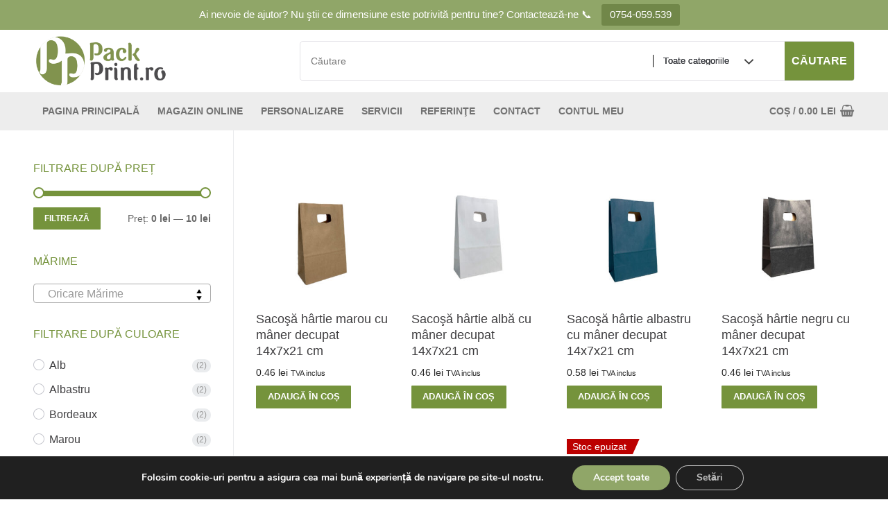

--- FILE ---
content_type: text/html; charset=UTF-8
request_url: https://packprint.ro/etichete-de-produse/pungi-colorate/
body_size: 29308
content:
<!doctype html>
<html dir="ltr" lang="ro-RO" prefix="og: https://ogp.me/ns#">
<head>
	<meta charset="UTF-8">
	<meta name="viewport" content="width=device-width, initial-scale=1, maximum-scale=10.0, user-scalable=yes">
	<link rel="profile" href="https://gmpg.org/xfn/11">
	<title>Pungi colorate – PackPrint</title>
    <style>
        #wpadminbar #wp-admin-bar-vtrts_free_top_button .ab-icon:before {
            content: "\f185";
            color: #1DAE22;
            top: 3px;
        }
    </style>
    
		<!-- All in One SEO 4.6.6 - aioseo.com -->
		<meta name="robots" content="max-image-preview:large" />
		<meta name="google-site-verification" content="fm9xN9SqhfIemD77c3rbvlDJUY12MhS1DB1h-tfy4mU" />
		<link rel="canonical" href="https://packprint.ro/etichete-de-produse/pungi-colorate/" />
		<meta name="generator" content="All in One SEO (AIOSEO) 4.6.6" />
		<script type="application/ld+json" class="aioseo-schema">
			{"@context":"https:\/\/schema.org","@graph":[{"@type":"BreadcrumbList","@id":"https:\/\/packprint.ro\/etichete-de-produse\/pungi-colorate\/#breadcrumblist","itemListElement":[{"@type":"ListItem","@id":"https:\/\/packprint.ro\/#listItem","position":1,"name":"Home","item":"https:\/\/packprint.ro\/","nextItem":"https:\/\/packprint.ro\/etichete-de-produse\/pungi-colorate\/#listItem"},{"@type":"ListItem","@id":"https:\/\/packprint.ro\/etichete-de-produse\/pungi-colorate\/#listItem","position":2,"name":"Pungi colorate","previousItem":"https:\/\/packprint.ro\/#listItem"}]},{"@type":"CollectionPage","@id":"https:\/\/packprint.ro\/etichete-de-produse\/pungi-colorate\/#collectionpage","url":"https:\/\/packprint.ro\/etichete-de-produse\/pungi-colorate\/","name":"Pungi colorate \u2013 PackPrint","inLanguage":"ro-RO","isPartOf":{"@id":"https:\/\/packprint.ro\/#website"},"breadcrumb":{"@id":"https:\/\/packprint.ro\/etichete-de-produse\/pungi-colorate\/#breadcrumblist"}},{"@type":"Organization","@id":"https:\/\/packprint.ro\/#organization","name":"PackPrint","description":"Personalizare Online","url":"https:\/\/packprint.ro\/","telephone":"+40754059539","logo":{"@type":"ImageObject","url":"https:\/\/packprint.ro\/wp-content\/uploads\/2022\/05\/favicon.png","@id":"https:\/\/packprint.ro\/etichete-de-produse\/pungi-colorate\/#organizationLogo","width":122,"height":123},"image":{"@id":"https:\/\/packprint.ro\/etichete-de-produse\/pungi-colorate\/#organizationLogo"},"sameAs":["https:\/\/www.facebook.com\/PackPrint.ro","https:\/\/www.instagram.com\/packprint.ro\/","https:\/\/www.tiktok.com\/@packprint.ro","https:\/\/www.youtube.com\/@packprint7084"]},{"@type":"WebSite","@id":"https:\/\/packprint.ro\/#website","url":"https:\/\/packprint.ro\/","name":"PackPrint","description":"Personalizare Online","inLanguage":"ro-RO","publisher":{"@id":"https:\/\/packprint.ro\/#organization"}}]}
		</script>
		<!-- All in One SEO -->


<!-- Google Tag Manager for WordPress by gtm4wp.com -->
<script data-cfasync="false" data-pagespeed-no-defer data-cookieconsent="ignore">
	var gtm4wp_datalayer_name = "dataLayer";
	var dataLayer = dataLayer || [];
	const gtm4wp_use_sku_instead = false;
	const gtm4wp_currency = 'RON';
	const gtm4wp_product_per_impression = 10;
	const gtm4wp_clear_ecommerce = false;
</script>
<!-- End Google Tag Manager for WordPress by gtm4wp.com --><link rel='dns-prefetch' href='//static.addtoany.com' />
<link rel='dns-prefetch' href='//map.gls-croatia.com' />
<link rel='dns-prefetch' href='//s.w.org' />
<link rel="alternate" type="application/rss+xml" title="PackPrint &raquo; Flux" href="https://packprint.ro/feed/" />
<link rel="alternate" type="application/rss+xml" title="PackPrint &raquo; Flux comentarii" href="https://packprint.ro/comments/feed/" />
<link rel="alternate" type="application/rss+xml" title="PackPrint &raquo; Flux Pungi colorate Etichetă" href="https://packprint.ro/etichete-de-produse/pungi-colorate/feed/" />
<script type="text/javascript">
window._wpemojiSettings = {"baseUrl":"https:\/\/s.w.org\/images\/core\/emoji\/13.1.0\/72x72\/","ext":".png","svgUrl":"https:\/\/s.w.org\/images\/core\/emoji\/13.1.0\/svg\/","svgExt":".svg","source":{"concatemoji":"https:\/\/packprint.ro\/wp-includes\/js\/wp-emoji-release.min.js?ver=5.9.3"}};
/*! This file is auto-generated */
!function(e,a,t){var n,r,o,i=a.createElement("canvas"),p=i.getContext&&i.getContext("2d");function s(e,t){var a=String.fromCharCode;p.clearRect(0,0,i.width,i.height),p.fillText(a.apply(this,e),0,0);e=i.toDataURL();return p.clearRect(0,0,i.width,i.height),p.fillText(a.apply(this,t),0,0),e===i.toDataURL()}function c(e){var t=a.createElement("script");t.src=e,t.defer=t.type="text/javascript",a.getElementsByTagName("head")[0].appendChild(t)}for(o=Array("flag","emoji"),t.supports={everything:!0,everythingExceptFlag:!0},r=0;r<o.length;r++)t.supports[o[r]]=function(e){if(!p||!p.fillText)return!1;switch(p.textBaseline="top",p.font="600 32px Arial",e){case"flag":return s([127987,65039,8205,9895,65039],[127987,65039,8203,9895,65039])?!1:!s([55356,56826,55356,56819],[55356,56826,8203,55356,56819])&&!s([55356,57332,56128,56423,56128,56418,56128,56421,56128,56430,56128,56423,56128,56447],[55356,57332,8203,56128,56423,8203,56128,56418,8203,56128,56421,8203,56128,56430,8203,56128,56423,8203,56128,56447]);case"emoji":return!s([10084,65039,8205,55357,56613],[10084,65039,8203,55357,56613])}return!1}(o[r]),t.supports.everything=t.supports.everything&&t.supports[o[r]],"flag"!==o[r]&&(t.supports.everythingExceptFlag=t.supports.everythingExceptFlag&&t.supports[o[r]]);t.supports.everythingExceptFlag=t.supports.everythingExceptFlag&&!t.supports.flag,t.DOMReady=!1,t.readyCallback=function(){t.DOMReady=!0},t.supports.everything||(n=function(){t.readyCallback()},a.addEventListener?(a.addEventListener("DOMContentLoaded",n,!1),e.addEventListener("load",n,!1)):(e.attachEvent("onload",n),a.attachEvent("onreadystatechange",function(){"complete"===a.readyState&&t.readyCallback()})),(n=t.source||{}).concatemoji?c(n.concatemoji):n.wpemoji&&n.twemoji&&(c(n.twemoji),c(n.wpemoji)))}(window,document,window._wpemojiSettings);
</script>
<style type="text/css">
img.wp-smiley,
img.emoji {
	display: inline !important;
	border: none !important;
	box-shadow: none !important;
	height: 1em !important;
	width: 1em !important;
	margin: 0 0.07em !important;
	vertical-align: -0.1em !important;
	background: none !important;
	padding: 0 !important;
}
</style>
	<link rel='stylesheet' id='berocket_mm_quantity_style-css'  href='https://packprint.ro/wp-content/plugins/minmax-quantity-for-woocommerce/css/shop.css?ver=1.3.2.2' type='text/css' media='all' />
<link rel='stylesheet' id='wp-block-library-css'  href='https://packprint.ro/wp-includes/css/dist/block-library/style.min.css?ver=5.9.3' type='text/css' media='all' />
<link rel='stylesheet' id='wc-blocks-vendors-style-css'  href='https://packprint.ro/wp-content/plugins/woocommerce/packages/woocommerce-blocks/build/wc-blocks-vendors-style.css?ver=7.2.2' type='text/css' media='all' />
<link rel='stylesheet' id='wc-blocks-style-css'  href='https://packprint.ro/wp-content/plugins/woocommerce/packages/woocommerce-blocks/build/wc-blocks-style.css?ver=7.2.2' type='text/css' media='all' />
<link rel='stylesheet' id='cr-frontend-css-css'  href='https://packprint.ro/wp-content/plugins/customer-reviews-woocommerce/css/frontend.css?ver=5.81.1' type='text/css' media='all' />
<link rel='stylesheet' id='cr-badges-css-css'  href='https://packprint.ro/wp-content/plugins/customer-reviews-woocommerce/css/badges.css?ver=5.81.1' type='text/css' media='all' />
<style id='global-styles-inline-css' type='text/css'>
body{--wp--preset--color--black: #000000;--wp--preset--color--cyan-bluish-gray: #abb8c3;--wp--preset--color--white: #ffffff;--wp--preset--color--pale-pink: #f78da7;--wp--preset--color--vivid-red: #cf2e2e;--wp--preset--color--luminous-vivid-orange: #ff6900;--wp--preset--color--luminous-vivid-amber: #fcb900;--wp--preset--color--light-green-cyan: #7bdcb5;--wp--preset--color--vivid-green-cyan: #00d084;--wp--preset--color--pale-cyan-blue: #8ed1fc;--wp--preset--color--vivid-cyan-blue: #0693e3;--wp--preset--color--vivid-purple: #9b51e0;--wp--preset--gradient--vivid-cyan-blue-to-vivid-purple: linear-gradient(135deg,rgba(6,147,227,1) 0%,rgb(155,81,224) 100%);--wp--preset--gradient--light-green-cyan-to-vivid-green-cyan: linear-gradient(135deg,rgb(122,220,180) 0%,rgb(0,208,130) 100%);--wp--preset--gradient--luminous-vivid-amber-to-luminous-vivid-orange: linear-gradient(135deg,rgba(252,185,0,1) 0%,rgba(255,105,0,1) 100%);--wp--preset--gradient--luminous-vivid-orange-to-vivid-red: linear-gradient(135deg,rgba(255,105,0,1) 0%,rgb(207,46,46) 100%);--wp--preset--gradient--very-light-gray-to-cyan-bluish-gray: linear-gradient(135deg,rgb(238,238,238) 0%,rgb(169,184,195) 100%);--wp--preset--gradient--cool-to-warm-spectrum: linear-gradient(135deg,rgb(74,234,220) 0%,rgb(151,120,209) 20%,rgb(207,42,186) 40%,rgb(238,44,130) 60%,rgb(251,105,98) 80%,rgb(254,248,76) 100%);--wp--preset--gradient--blush-light-purple: linear-gradient(135deg,rgb(255,206,236) 0%,rgb(152,150,240) 100%);--wp--preset--gradient--blush-bordeaux: linear-gradient(135deg,rgb(254,205,165) 0%,rgb(254,45,45) 50%,rgb(107,0,62) 100%);--wp--preset--gradient--luminous-dusk: linear-gradient(135deg,rgb(255,203,112) 0%,rgb(199,81,192) 50%,rgb(65,88,208) 100%);--wp--preset--gradient--pale-ocean: linear-gradient(135deg,rgb(255,245,203) 0%,rgb(182,227,212) 50%,rgb(51,167,181) 100%);--wp--preset--gradient--electric-grass: linear-gradient(135deg,rgb(202,248,128) 0%,rgb(113,206,126) 100%);--wp--preset--gradient--midnight: linear-gradient(135deg,rgb(2,3,129) 0%,rgb(40,116,252) 100%);--wp--preset--duotone--dark-grayscale: url('#wp-duotone-dark-grayscale');--wp--preset--duotone--grayscale: url('#wp-duotone-grayscale');--wp--preset--duotone--purple-yellow: url('#wp-duotone-purple-yellow');--wp--preset--duotone--blue-red: url('#wp-duotone-blue-red');--wp--preset--duotone--midnight: url('#wp-duotone-midnight');--wp--preset--duotone--magenta-yellow: url('#wp-duotone-magenta-yellow');--wp--preset--duotone--purple-green: url('#wp-duotone-purple-green');--wp--preset--duotone--blue-orange: url('#wp-duotone-blue-orange');--wp--preset--font-size--small: 13px;--wp--preset--font-size--medium: 20px;--wp--preset--font-size--large: 36px;--wp--preset--font-size--x-large: 42px;}.has-black-color{color: var(--wp--preset--color--black) !important;}.has-cyan-bluish-gray-color{color: var(--wp--preset--color--cyan-bluish-gray) !important;}.has-white-color{color: var(--wp--preset--color--white) !important;}.has-pale-pink-color{color: var(--wp--preset--color--pale-pink) !important;}.has-vivid-red-color{color: var(--wp--preset--color--vivid-red) !important;}.has-luminous-vivid-orange-color{color: var(--wp--preset--color--luminous-vivid-orange) !important;}.has-luminous-vivid-amber-color{color: var(--wp--preset--color--luminous-vivid-amber) !important;}.has-light-green-cyan-color{color: var(--wp--preset--color--light-green-cyan) !important;}.has-vivid-green-cyan-color{color: var(--wp--preset--color--vivid-green-cyan) !important;}.has-pale-cyan-blue-color{color: var(--wp--preset--color--pale-cyan-blue) !important;}.has-vivid-cyan-blue-color{color: var(--wp--preset--color--vivid-cyan-blue) !important;}.has-vivid-purple-color{color: var(--wp--preset--color--vivid-purple) !important;}.has-black-background-color{background-color: var(--wp--preset--color--black) !important;}.has-cyan-bluish-gray-background-color{background-color: var(--wp--preset--color--cyan-bluish-gray) !important;}.has-white-background-color{background-color: var(--wp--preset--color--white) !important;}.has-pale-pink-background-color{background-color: var(--wp--preset--color--pale-pink) !important;}.has-vivid-red-background-color{background-color: var(--wp--preset--color--vivid-red) !important;}.has-luminous-vivid-orange-background-color{background-color: var(--wp--preset--color--luminous-vivid-orange) !important;}.has-luminous-vivid-amber-background-color{background-color: var(--wp--preset--color--luminous-vivid-amber) !important;}.has-light-green-cyan-background-color{background-color: var(--wp--preset--color--light-green-cyan) !important;}.has-vivid-green-cyan-background-color{background-color: var(--wp--preset--color--vivid-green-cyan) !important;}.has-pale-cyan-blue-background-color{background-color: var(--wp--preset--color--pale-cyan-blue) !important;}.has-vivid-cyan-blue-background-color{background-color: var(--wp--preset--color--vivid-cyan-blue) !important;}.has-vivid-purple-background-color{background-color: var(--wp--preset--color--vivid-purple) !important;}.has-black-border-color{border-color: var(--wp--preset--color--black) !important;}.has-cyan-bluish-gray-border-color{border-color: var(--wp--preset--color--cyan-bluish-gray) !important;}.has-white-border-color{border-color: var(--wp--preset--color--white) !important;}.has-pale-pink-border-color{border-color: var(--wp--preset--color--pale-pink) !important;}.has-vivid-red-border-color{border-color: var(--wp--preset--color--vivid-red) !important;}.has-luminous-vivid-orange-border-color{border-color: var(--wp--preset--color--luminous-vivid-orange) !important;}.has-luminous-vivid-amber-border-color{border-color: var(--wp--preset--color--luminous-vivid-amber) !important;}.has-light-green-cyan-border-color{border-color: var(--wp--preset--color--light-green-cyan) !important;}.has-vivid-green-cyan-border-color{border-color: var(--wp--preset--color--vivid-green-cyan) !important;}.has-pale-cyan-blue-border-color{border-color: var(--wp--preset--color--pale-cyan-blue) !important;}.has-vivid-cyan-blue-border-color{border-color: var(--wp--preset--color--vivid-cyan-blue) !important;}.has-vivid-purple-border-color{border-color: var(--wp--preset--color--vivid-purple) !important;}.has-vivid-cyan-blue-to-vivid-purple-gradient-background{background: var(--wp--preset--gradient--vivid-cyan-blue-to-vivid-purple) !important;}.has-light-green-cyan-to-vivid-green-cyan-gradient-background{background: var(--wp--preset--gradient--light-green-cyan-to-vivid-green-cyan) !important;}.has-luminous-vivid-amber-to-luminous-vivid-orange-gradient-background{background: var(--wp--preset--gradient--luminous-vivid-amber-to-luminous-vivid-orange) !important;}.has-luminous-vivid-orange-to-vivid-red-gradient-background{background: var(--wp--preset--gradient--luminous-vivid-orange-to-vivid-red) !important;}.has-very-light-gray-to-cyan-bluish-gray-gradient-background{background: var(--wp--preset--gradient--very-light-gray-to-cyan-bluish-gray) !important;}.has-cool-to-warm-spectrum-gradient-background{background: var(--wp--preset--gradient--cool-to-warm-spectrum) !important;}.has-blush-light-purple-gradient-background{background: var(--wp--preset--gradient--blush-light-purple) !important;}.has-blush-bordeaux-gradient-background{background: var(--wp--preset--gradient--blush-bordeaux) !important;}.has-luminous-dusk-gradient-background{background: var(--wp--preset--gradient--luminous-dusk) !important;}.has-pale-ocean-gradient-background{background: var(--wp--preset--gradient--pale-ocean) !important;}.has-electric-grass-gradient-background{background: var(--wp--preset--gradient--electric-grass) !important;}.has-midnight-gradient-background{background: var(--wp--preset--gradient--midnight) !important;}.has-small-font-size{font-size: var(--wp--preset--font-size--small) !important;}.has-medium-font-size{font-size: var(--wp--preset--font-size--medium) !important;}.has-large-font-size{font-size: var(--wp--preset--font-size--large) !important;}.has-x-large-font-size{font-size: var(--wp--preset--font-size--x-large) !important;}
</style>
<link rel='stylesheet' id='lvca-frontend-styles-css'  href='https://packprint.ro/wp-content/plugins/addons-for-visual-composer/assets/css/lvca-frontend.css?ver=1.9.1' type='text/css' media='all' />
<link rel='stylesheet' id='lvca-icomoon-styles-css'  href='https://packprint.ro/wp-content/plugins/addons-for-visual-composer/assets/css/icomoon.css?ver=1.9.1' type='text/css' media='all' />
<link rel='stylesheet' id='apsw-styles-css'  href='https://packprint.ro/wp-content/plugins/advanced-product-search-for-woo/assets/front/css/style.css?ver=1769111360' type='text/css' media='all' />
<style id='apsw-styles-inline-css' type='text/css'>
  .apsw-search-wrap {max-width:1200px;}
		.apsw-search-wrap .apsw-search-form input[type='search'],.apsw-search-wrap.apsw_search_form_style_4 button.apsw-search-btn,.apsw-search-wrap.apsw_search_form_style_5 button.apsw-search-btn,.apsw-search-wrap.apsw_search_form_style_6 button.apsw-search-btn,.apsw-search-wrap .apsw-search-btn{ height:56px; line-height: 56px }
		.apsw-search-wrap .apsw-select-box-wrap{height:56px;}
		.apsw-search-wrap .apsw-category-items{ line-height: 56px; }
		.apsw_ajax_result{ top:57px; }
		.apsw-search-wrap .apsw-search-form{ background:#fff; border-color:#e2e1e6; }.apsw-search-wrap .apsw-category-items,.apsw-search-wrap .apsw-search-form input[type='search']{color:#43454b; }.apsw-search-wrap.apsw_search_form_style_4 button.apsw-search-btn, .apsw-search-wrap.apsw_search_form_style_5 button.apsw-search-btn, .apsw-search-wrap.apsw_search_form_style_6 button.apsw-search-btn{ color:#fff; background:#d83c3c; }.apsw-search-wrap .apsw-search-btn svg{ fill:#d83c3c; }.apsw-search-wrap.apsw_search_form_style_4 button.apsw-search-btn::before, .apsw-search-wrap.apsw_search_form_style_5 button.apsw-search-btn::before, .apsw-search-wrap.apsw_search_form_style_6 button.apsw-search-btn::before { border-color: transparent #d83c3c  transparent;; }.apsw_ajax_result .apsw_result_wrap{ background:#fff; border-color:#e2e1e6; } ul.apsw_data_container li:hover{ background:#d9d9d9; border-color:#e2e1e6; } ul.apsw_data_container li .apsw-name{ color:#000;} ul.apsw_data_container li .apsw-price{ color:#000;} ul.apsw_data_container li .apsw_result_excerpt{ color:#989499;} ul.apsw_data_container li .apsw_result_category{ color:#dd0000;} ul.apsw_data_container li.apsw_featured{ background:#C7FBAE;} ul.apsw_data_container li .apsw_result_on_sale{ background:#5391E8;} ul.apsw_data_container li .apsw_result_stock{ color:#dd0000;} 
</style>
<link rel='stylesheet' id='pb_animate-css'  href='https://packprint.ro/wp-content/plugins/ays-popup-box/public/css/animate.css?ver=5.1.5' type='text/css' media='all' />
<link rel='stylesheet' id='image-hover-effects-css-css'  href='https://packprint.ro/wp-content/plugins/mega-addons-for-visual-composer/css/ihover.css?ver=5.9.3' type='text/css' media='all' />
<link rel='stylesheet' id='style-css-css'  href='https://packprint.ro/wp-content/plugins/mega-addons-for-visual-composer/css/style.css?ver=5.9.3' type='text/css' media='all' />
<link rel='stylesheet' id='font-awesome-latest-css'  href='https://packprint.ro/wp-content/plugins/mega-addons-for-visual-composer/css/font-awesome/css/font-awesome.css?ver=5.9.3' type='text/css' media='all' />
<link rel='stylesheet' id='responsive-lightbox-swipebox-css'  href='https://packprint.ro/wp-content/plugins/responsive-lightbox/assets/swipebox/swipebox.min.css?ver=2.3.1' type='text/css' media='all' />
<link rel='stylesheet' id='topbar-css'  href='https://packprint.ro/wp-content/plugins/top-bar/inc/../css/topbar_style.css?ver=5.9.3' type='text/css' media='all' />
<link rel='stylesheet' id='wcpa-frontend-css'  href='https://packprint.ro/wp-content/plugins/woo-custom-product-addons/assets/css/frontend.min.css?ver=1.0.0' type='text/css' media='all' />
<link rel='stylesheet' id='woocommerce-general-css'  href='https://packprint.ro/wp-content/themes/packprint/assets/css/compatibility/woocommerce.min.css?ver=6.4.1' type='text/css' media='all' />
<link rel='stylesheet' id='woocommerce-smallscreen-css'  href='https://packprint.ro/wp-content/themes/packprint/assets/css/compatibility/woocommerce-smallscreen.min.css?ver=6.4.1' type='text/css' media='only screen and (max-width: 768px)' />
<style id='woocommerce-inline-inline-css' type='text/css'>
.woocommerce form .form-row .required { visibility: visible; }
</style>
<link rel='stylesheet' id='lvca-accordion-css'  href='https://packprint.ro/wp-content/plugins/addons-for-visual-composer/includes/addons/accordion/css/style.css?ver=1.9.1' type='text/css' media='all' />
<link rel='stylesheet' id='lvca-slick-css'  href='https://packprint.ro/wp-content/plugins/addons-for-visual-composer/assets/css/slick.css?ver=1.9.1' type='text/css' media='all' />
<link rel='stylesheet' id='lvca-carousel-css'  href='https://packprint.ro/wp-content/plugins/addons-for-visual-composer/includes/addons/carousel/css/style.css?ver=1.9.1' type='text/css' media='all' />
<link rel='stylesheet' id='lvca-clients-css'  href='https://packprint.ro/wp-content/plugins/addons-for-visual-composer/includes/addons/clients/css/style.css?ver=1.9.1' type='text/css' media='all' />
<link rel='stylesheet' id='lvca-heading-css'  href='https://packprint.ro/wp-content/plugins/addons-for-visual-composer/includes/addons/heading/css/style.css?ver=1.9.1' type='text/css' media='all' />
<link rel='stylesheet' id='lvca-odometers-css'  href='https://packprint.ro/wp-content/plugins/addons-for-visual-composer/includes/addons/odometers/css/style.css?ver=1.9.1' type='text/css' media='all' />
<link rel='stylesheet' id='lvca-piecharts-css'  href='https://packprint.ro/wp-content/plugins/addons-for-visual-composer/includes/addons/piecharts/css/style.css?ver=1.9.1' type='text/css' media='all' />
<link rel='stylesheet' id='lvca-portfolio-css'  href='https://packprint.ro/wp-content/plugins/addons-for-visual-composer/includes/addons/portfolio/css/style.css?ver=1.9.1' type='text/css' media='all' />
<link rel='stylesheet' id='lvca-posts-carousel-css'  href='https://packprint.ro/wp-content/plugins/addons-for-visual-composer/includes/addons/posts-carousel/css/style.css?ver=1.9.1' type='text/css' media='all' />
<link rel='stylesheet' id='lvca-pricing-table-css'  href='https://packprint.ro/wp-content/plugins/addons-for-visual-composer/includes/addons/pricing-table/css/style.css?ver=1.9.1' type='text/css' media='all' />
<link rel='stylesheet' id='lvca-services-css'  href='https://packprint.ro/wp-content/plugins/addons-for-visual-composer/includes/addons/services/css/style.css?ver=1.9.1' type='text/css' media='all' />
<link rel='stylesheet' id='lvca-stats-bar-css'  href='https://packprint.ro/wp-content/plugins/addons-for-visual-composer/includes/addons/stats-bar/css/style.css?ver=1.9.1' type='text/css' media='all' />
<link rel='stylesheet' id='lvca-tabs-css'  href='https://packprint.ro/wp-content/plugins/addons-for-visual-composer/includes/addons/tabs/css/style.css?ver=1.9.1' type='text/css' media='all' />
<link rel='stylesheet' id='lvca-team-members-css'  href='https://packprint.ro/wp-content/plugins/addons-for-visual-composer/includes/addons/team/css/style.css?ver=1.9.1' type='text/css' media='all' />
<link rel='stylesheet' id='lvca-testimonials-css'  href='https://packprint.ro/wp-content/plugins/addons-for-visual-composer/includes/addons/testimonials/css/style.css?ver=1.9.1' type='text/css' media='all' />
<link rel='stylesheet' id='lvca-flexslider-css'  href='https://packprint.ro/wp-content/plugins/addons-for-visual-composer/assets/css/flexslider.css?ver=1.9.1' type='text/css' media='all' />
<link rel='stylesheet' id='lvca-testimonials-slider-css'  href='https://packprint.ro/wp-content/plugins/addons-for-visual-composer/includes/addons/testimonials-slider/css/style.css?ver=1.9.1' type='text/css' media='all' />
<!--[if lt IE 9]>
<link rel='stylesheet' id='vc_lte_ie9-css'  href='https://packprint.ro/wp-content/plugins/js_composer/assets/css/vc_lte_ie9.min.css?ver=6.0.5' type='text/css' media='screen' />
<![endif]-->
<link rel='stylesheet' id='addtoany-css'  href='https://packprint.ro/wp-content/plugins/add-to-any/addtoany.min.css?ver=1.16' type='text/css' media='all' />
<link rel='stylesheet' id='font-awesome-css'  href='https://packprint.ro/wp-content/plugins/js_composer/assets/lib/bower/font-awesome/css/font-awesome.min.css?ver=6.0.5' type='text/css' media='all' />
<link rel='stylesheet' id='customify-style-css'  href='https://packprint.ro/wp-content/themes/packprint/style.min.css?ver=0.3.7' type='text/css' media='all' />
<style id='customify-style-inline-css' type='text/css'>
.header-top .header--row-inner,.button,button,button.button,input[type="button"],input[type="reset"],input[type="submit"],.button:not(.components-button):not(.customize-partial-edit-shortcut-button), input[type="button"]:not(.components-button):not(.customize-partial-edit-shortcut-button),input[type="reset"]:not(.components-button):not(.customize-partial-edit-shortcut-button), input[type="submit"]:not(.components-button):not(.customize-partial-edit-shortcut-button),.pagination .nav-links > *:hover,.pagination .nav-links span,.nav-menu-desktop.style-full-height .primary-menu-ul > li.current-menu-item > a, .nav-menu-desktop.style-full-height .primary-menu-ul > li.current-menu-ancestor > a,.nav-menu-desktop.style-full-height .primary-menu-ul > li > a:hover,.posts-layout .readmore-button:hover{    background-color: #75933c;}.posts-layout .readmore-button {color: #75933c;}.pagination .nav-links > *:hover,.pagination .nav-links span,.entry-single .tags-links a:hover, .entry-single .cat-links a:hover,.posts-layout .readmore-button,.posts-layout .readmore-button:hover{    border-color: #75933c;}                 .wc-svg-btn.active,        .woocommerce-tabs.wc-tabs-horizontal ul.tabs li.active,        #review_form {            border-color: #75933c;        }                .wc-svg-btn.active,        .wc-single-tabs ul.tabs li.active a,        .wc-single-tabs .tab-section.active .tab-section-heading a {            color: #75933c;        }.customify-builder-btn{    background-color: #3f3e40;}                 .add_to_cart_button        {            background-color: #3f3e40;        }body{    color: #686868;}abbr, acronym {    border-bottom-color: #686868;}a                   {                    color: #3f3e40;} .woocommerce-account .woocommerce-MyAccount-navigation ul li.is-active a,        .woocommerce-account .woocommerce-MyAccount-navigation ul li a:hover {            color: #3f3e40;        }a:hover, a:focus,.link-meta:hover, .link-meta a:hover{    color: #75933c;}h2 + h3, .comments-area h2 + .comments-title, .h2 + h3, .comments-area .h2 + .comments-title, .page-breadcrumb {    border-top-color: #eaecee;}blockquote,.site-content .widget-area .menu li.current-menu-item > a:before{    border-left-color: #eaecee;}@media screen and (min-width: 64em) {    .comment-list .children li.comment {        border-left-color: #eaecee;    }    .comment-list .children li.comment:after {        background-color: #eaecee;    }}.page-titlebar, .page-breadcrumb,.posts-layout .entry-inner {    border-bottom-color: #eaecee;}.header-search-form .search-field,.entry-content .page-links a,.header-search-modal,.pagination .nav-links > *,.entry-footer .tags-links a, .entry-footer .cat-links a,.search .content-area article,.site-content .widget-area .menu li.current-menu-item > a,.posts-layout .entry-inner,.post-navigation .nav-links,article.comment .comment-meta,.widget-area .widget_pages li a, .widget-area .widget_categories li a, .widget-area .widget_archive li a, .widget-area .widget_meta li a, .widget-area .widget_nav_menu li a, .widget-area .widget_product_categories li a, .widget-area .widget_recent_entries li a, .widget-area .widget_rss li a,.widget-area .widget_recent_comments li{    border-color: #eaecee;}.header-search-modal::before {    border-top-color: #eaecee;    border-left-color: #eaecee;}@media screen and (min-width: 48em) {    .content-sidebar.sidebar_vertical_border .content-area {        border-right-color: #eaecee;    }    .sidebar-content.sidebar_vertical_border .content-area {        border-left-color: #eaecee;    }    .sidebar-sidebar-content.sidebar_vertical_border .sidebar-primary {        border-right-color: #eaecee;    }    .sidebar-sidebar-content.sidebar_vertical_border .sidebar-secondary {        border-right-color: #eaecee;    }    .content-sidebar-sidebar.sidebar_vertical_border .sidebar-primary {        border-left-color: #eaecee;    }    .content-sidebar-sidebar.sidebar_vertical_border .sidebar-secondary {        border-left-color: #eaecee;    }    .sidebar-content-sidebar.sidebar_vertical_border .content-area {        border-left-color: #eaecee;        border-right-color: #eaecee;    }    .sidebar-content-sidebar.sidebar_vertical_border .content-area {        border-left-color: #eaecee;        border-right-color: #eaecee;    }}.widget_price_filter .price_slider_wrapper .ui-widget-content {    background-color: #eaecee;}.product_list_widget li,#reviews #comments ol.commentlist li .comment-text,.woocommerce-tabs.wc-tabs-vertical .wc-tabs li,.product_meta > span,.woocommerce-tabs.wc-tabs-horizontal ul.tabs,.woocommerce-tabs.wc-tabs-vertical .wc-tabs li:first-child {            border-color: #eaecee;        }article.comment .comment-post-author {background: #75933c;}.pagination .nav-links > *,.link-meta, .link-meta a,.color-meta,.entry-single .tags-links:before, .entry-single .cats-links:before{    color: #75933c;}.widget_price_filter .ui-slider .ui-slider-handle {    border-color: #75933c;}.wc-product-inner .wc-product__category a {    color: #75933c;}.widget_price_filter .ui-slider .ui-slider-range,.widget_price_filter .price_slider_amount .button {            background-color: #75933c;        }h1, h2, h3, h4, h5, h6 { color: #75933c;}.site-content .widget-title { color: #75933c;}#page-cover {background-image: url("https://packprint.ro/wp-content/themes/packprint/assets/images/default-cover.jpg");}.header--row:not(.header--transparent).header-bottom .header--row-inner  {background-color: #ededed;} .sub-menu .li-duplicator {display:none !important;}.header--row:not(.header--transparent) .menu-mobile-toggle {color: #75933c;}.header-search_icon-item .header-search-modal  {border-style: solid;} .header-search_icon-item .search-field  {border-style: solid;} .dark-mode .header-search_box-item .search-form-fields, .header-search_box-item .search-form-fields  {border-style: solid;} .builder-item--primary-menu .nav-menu-desktop .primary-menu-ul > li > a  {color: #727272; text-decoration-color: #727272;border-style: none;} .header--row:not(.header--transparent) .builder-item--primary-menu .nav-menu-desktop .primary-menu-ul > li > a:hover, .header--row:not(.header--transparent) .builder-item--primary-menu .nav-menu-desktop .primary-menu-ul > li.current-menu-item > a, .header--row:not(.header--transparent) .builder-item--primary-menu .nav-menu-desktop .primary-menu-ul > li.current-menu-ancestor > a, .header--row:not(.header--transparent) .builder-item--primary-menu .nav-menu-desktop .primary-menu-ul > li.current-menu-parent > a  {background-color: #75933c;} .builder-header-wc_cart-item .cart-item-link  {color: #727272; text-decoration-color: #727272;} .builder-header-wc_cart-item:hover .cart-item-link  {color: #727272; text-decoration-color: #727272;} .builder-header-wc_cart-item .cart-item-link .cart-icon i  {color: #727272; text-decoration-color: #727272;} .builder-header-wc_cart-item  .cart-icon .cart-qty .customify-wc-total-qty  {color: #ffffff; text-decoration-color: #ffffff;background-color: #dd3333;border-top-width: 1px;border-right-width: 1px;border-bottom-width: 1px;border-left-width: 1px;} body  {background-color: #FFFFFF;} .site-content .content-area  {background-color: #FFFFFF;} .woocommerce .button.add_to_cart_button, .woocommerce .button.alt,.woocommerce .button.added_to_cart, .woocommerce .button.checkout, .woocommerce .button.product_type_variable,.item--wc_cart .cart-icon .cart-qty .customify-wc-total-qty{    background-color: #75933c;}.comment-form-rating a, .star-rating,.comment-form-rating a:hover, .comment-form-rating a:focus, .star-rating:hover, .star-rating:focus{    color: #dd3333;}span.onsale{    background-color: #dd3333;}/* CSS for desktop */#page-cover .page-cover-inner {min-height: 300px;}.header--row.header-top .customify-grid, .header--row.header-top .style-full-height .primary-menu-ul > li > a {min-height: 33px;}.header--row.header-main .customify-grid, .header--row.header-main .style-full-height .primary-menu-ul > li > a {min-height: 90px;}.header--row.header-bottom .customify-grid, .header--row.header-bottom .style-full-height .primary-menu-ul > li > a {min-height: 55px;}.site-header .site-branding img { max-width: 197px; } .site-header .cb-row--mobile .site-branding img { width: 197px; }.header--row .builder-first--nav-icon {text-align: right;}.header-search_icon-item .search-submit {margin-left: -40px;}.header-search_box-item .search-submit{margin-left: -40px;} .header-search_box-item .woo_bootster_search .search-submit{margin-left: -40px;} .header-search_box-item .header-search-form button.search-submit{margin-left:-40px;}.header--row .builder-first--primary-menu {text-align: right;}.footer-social-icons.customify-builder-social-icons li a { font-size: 16px; }.woocommerce-listing.wc-list-view .product.customify-col:not(.product-category) .wc-product-inner .wc-product-media { flex-basis: 25%; } .woocommerce-listing.wc-list-view .product.customify-col:not(.product-category) .wc-product-inner .wc-product-contents{ flex-basis: calc(100% - 25%); }.wc-list-view .wc-product-contents {text-align: left;}/* CSS for tablet */@media screen and (max-width: 1024px) { #page-cover .page-cover-inner {min-height: 250px;}.header--row .builder-first--nav-icon {text-align: right;}.header-search_icon-item .search-submit {margin-left: -40px;}.header-search_box-item .search-submit{margin-left: -40px;} .header-search_box-item .woo_bootster_search .search-submit{margin-left: -40px;} .header-search_box-item .header-search-form button.search-submit{margin-left:-40px;} }/* CSS for mobile */@media screen and (max-width: 568px) { #page-cover .page-cover-inner {min-height: 200px;}.header--row.header-top .customify-grid, .header--row.header-top .style-full-height .primary-menu-ul > li > a {min-height: 33px;}.header--row .builder-first--nav-icon {text-align: right;}.header-search_icon-item .search-submit {margin-left: -40px;}.header-search_box-item .search-submit{margin-left: -40px;} .header-search_box-item .woo_bootster_search .search-submit{margin-left: -40px;} .header-search_box-item .header-search-form button.search-submit{margin-left:-40px;} }
</style>
<link rel='stylesheet' id='moove_gdpr_frontend-css'  href='https://packprint.ro/wp-content/plugins/gdpr-cookie-compliance/dist/styles/gdpr-main.css?ver=4.15.2' type='text/css' media='all' />
<style id='moove_gdpr_frontend-inline-css' type='text/css'>
#moove_gdpr_cookie_modal,#moove_gdpr_cookie_info_bar,.gdpr_cookie_settings_shortcode_content{font-family:Nunito,sans-serif}#moove_gdpr_save_popup_settings_button{background-color:#373737;color:#fff}#moove_gdpr_save_popup_settings_button:hover{background-color:#000}#moove_gdpr_cookie_info_bar .moove-gdpr-info-bar-container .moove-gdpr-info-bar-content a.mgbutton,#moove_gdpr_cookie_info_bar .moove-gdpr-info-bar-container .moove-gdpr-info-bar-content button.mgbutton{background-color:#90a668}#moove_gdpr_cookie_modal .moove-gdpr-modal-content .moove-gdpr-modal-footer-content .moove-gdpr-button-holder a.mgbutton,#moove_gdpr_cookie_modal .moove-gdpr-modal-content .moove-gdpr-modal-footer-content .moove-gdpr-button-holder button.mgbutton,.gdpr_cookie_settings_shortcode_content .gdpr-shr-button.button-green{background-color:#90a668;border-color:#90a668}#moove_gdpr_cookie_modal .moove-gdpr-modal-content .moove-gdpr-modal-footer-content .moove-gdpr-button-holder a.mgbutton:hover,#moove_gdpr_cookie_modal .moove-gdpr-modal-content .moove-gdpr-modal-footer-content .moove-gdpr-button-holder button.mgbutton:hover,.gdpr_cookie_settings_shortcode_content .gdpr-shr-button.button-green:hover{background-color:#fff;color:#90a668}#moove_gdpr_cookie_modal .moove-gdpr-modal-content .moove-gdpr-modal-close i,#moove_gdpr_cookie_modal .moove-gdpr-modal-content .moove-gdpr-modal-close span.gdpr-icon{background-color:#90a668;border:1px solid #90a668}#moove_gdpr_cookie_info_bar span.change-settings-button.focus-g,#moove_gdpr_cookie_info_bar span.change-settings-button:focus,#moove_gdpr_cookie_info_bar button.change-settings-button.focus-g,#moove_gdpr_cookie_info_bar button.change-settings-button:focus{-webkit-box-shadow:0 0 1px 3px #90a668;-moz-box-shadow:0 0 1px 3px #90a668;box-shadow:0 0 1px 3px #90a668}#moove_gdpr_cookie_modal .moove-gdpr-modal-content .moove-gdpr-modal-close i:hover,#moove_gdpr_cookie_modal .moove-gdpr-modal-content .moove-gdpr-modal-close span.gdpr-icon:hover,#moove_gdpr_cookie_info_bar span[data-href]>u.change-settings-button{color:#90a668}#moove_gdpr_cookie_modal .moove-gdpr-modal-content .moove-gdpr-modal-left-content #moove-gdpr-menu li.menu-item-selected a span.gdpr-icon,#moove_gdpr_cookie_modal .moove-gdpr-modal-content .moove-gdpr-modal-left-content #moove-gdpr-menu li.menu-item-selected button span.gdpr-icon{color:inherit}#moove_gdpr_cookie_modal .moove-gdpr-modal-content .moove-gdpr-modal-left-content #moove-gdpr-menu li a span.gdpr-icon,#moove_gdpr_cookie_modal .moove-gdpr-modal-content .moove-gdpr-modal-left-content #moove-gdpr-menu li button span.gdpr-icon{color:inherit}#moove_gdpr_cookie_modal .gdpr-acc-link{line-height:0;font-size:0;color:transparent;position:absolute}#moove_gdpr_cookie_modal .moove-gdpr-modal-content .moove-gdpr-modal-close:hover i,#moove_gdpr_cookie_modal .moove-gdpr-modal-content .moove-gdpr-modal-left-content #moove-gdpr-menu li a,#moove_gdpr_cookie_modal .moove-gdpr-modal-content .moove-gdpr-modal-left-content #moove-gdpr-menu li button,#moove_gdpr_cookie_modal .moove-gdpr-modal-content .moove-gdpr-modal-left-content #moove-gdpr-menu li button i,#moove_gdpr_cookie_modal .moove-gdpr-modal-content .moove-gdpr-modal-left-content #moove-gdpr-menu li a i,#moove_gdpr_cookie_modal .moove-gdpr-modal-content .moove-gdpr-tab-main .moove-gdpr-tab-main-content a:hover,#moove_gdpr_cookie_info_bar.moove-gdpr-dark-scheme .moove-gdpr-info-bar-container .moove-gdpr-info-bar-content a.mgbutton:hover,#moove_gdpr_cookie_info_bar.moove-gdpr-dark-scheme .moove-gdpr-info-bar-container .moove-gdpr-info-bar-content button.mgbutton:hover,#moove_gdpr_cookie_info_bar.moove-gdpr-dark-scheme .moove-gdpr-info-bar-container .moove-gdpr-info-bar-content a:hover,#moove_gdpr_cookie_info_bar.moove-gdpr-dark-scheme .moove-gdpr-info-bar-container .moove-gdpr-info-bar-content button:hover,#moove_gdpr_cookie_info_bar.moove-gdpr-dark-scheme .moove-gdpr-info-bar-container .moove-gdpr-info-bar-content span.change-settings-button:hover,#moove_gdpr_cookie_info_bar.moove-gdpr-dark-scheme .moove-gdpr-info-bar-container .moove-gdpr-info-bar-content button.change-settings-button:hover,#moove_gdpr_cookie_info_bar.moove-gdpr-dark-scheme .moove-gdpr-info-bar-container .moove-gdpr-info-bar-content u.change-settings-button:hover,#moove_gdpr_cookie_info_bar span[data-href]>u.change-settings-button,#moove_gdpr_cookie_info_bar.moove-gdpr-dark-scheme .moove-gdpr-info-bar-container .moove-gdpr-info-bar-content a.mgbutton.focus-g,#moove_gdpr_cookie_info_bar.moove-gdpr-dark-scheme .moove-gdpr-info-bar-container .moove-gdpr-info-bar-content button.mgbutton.focus-g,#moove_gdpr_cookie_info_bar.moove-gdpr-dark-scheme .moove-gdpr-info-bar-container .moove-gdpr-info-bar-content a.focus-g,#moove_gdpr_cookie_info_bar.moove-gdpr-dark-scheme .moove-gdpr-info-bar-container .moove-gdpr-info-bar-content button.focus-g,#moove_gdpr_cookie_info_bar.moove-gdpr-dark-scheme .moove-gdpr-info-bar-container .moove-gdpr-info-bar-content a.mgbutton:focus,#moove_gdpr_cookie_info_bar.moove-gdpr-dark-scheme .moove-gdpr-info-bar-container .moove-gdpr-info-bar-content button.mgbutton:focus,#moove_gdpr_cookie_info_bar.moove-gdpr-dark-scheme .moove-gdpr-info-bar-container .moove-gdpr-info-bar-content a:focus,#moove_gdpr_cookie_info_bar.moove-gdpr-dark-scheme .moove-gdpr-info-bar-container .moove-gdpr-info-bar-content button:focus,#moove_gdpr_cookie_info_bar.moove-gdpr-dark-scheme .moove-gdpr-info-bar-container .moove-gdpr-info-bar-content span.change-settings-button.focus-g,span.change-settings-button:focus,button.change-settings-button.focus-g,button.change-settings-button:focus,#moove_gdpr_cookie_info_bar.moove-gdpr-dark-scheme .moove-gdpr-info-bar-container .moove-gdpr-info-bar-content u.change-settings-button.focus-g,#moove_gdpr_cookie_info_bar.moove-gdpr-dark-scheme .moove-gdpr-info-bar-container .moove-gdpr-info-bar-content u.change-settings-button:focus{color:#90a668}#moove_gdpr_cookie_modal.gdpr_lightbox-hide{display:none}
</style>
<script type='text/javascript' src='https://packprint.ro/wp-includes/js/jquery/jquery.min.js?ver=3.6.0' id='jquery-core-js'></script>
<script type='text/javascript' src='https://packprint.ro/wp-includes/js/jquery/jquery-migrate.min.js?ver=3.3.2' id='jquery-migrate-js'></script>
<script type='text/javascript' id='ahc_front_js-js-extra'>
/* <![CDATA[ */
var ahc_ajax_front = {"ajax_url":"https:\/\/packprint.ro\/wp-admin\/admin-ajax.php","page_id":"Etichet\u0103: <span>Pungi colorate<\/span>","page_title":"","post_type":""};
/* ]]> */
</script>
<script type='text/javascript' src='https://packprint.ro/wp-content/plugins/visitors-traffic-real-time-statistics/js/front.js?ver=5.9.3' id='ahc_front_js-js'></script>
<script type='text/javascript' id='addtoany-core-js-before'>
window.a2a_config=window.a2a_config||{};a2a_config.callbacks=[];a2a_config.overlays=[];a2a_config.templates={};a2a_localize = {
	Share: "Partajează",
	Save: "Salvează",
	Subscribe: "Abonare",
	Email: "Email",
	Bookmark: "Pune un semn de carte",
	ShowAll: "Arată tot",
	ShowLess: "Arată mai puțin",
	FindServices: "găseşte serviciu/i",
	FindAnyServiceToAddTo: "găseşte instantaneu orice serviciu de adăugat la",
	PoweredBy: "Propulsat de",
	ShareViaEmail: "Partajat via email",
	SubscribeViaEmail: "Abonare via email",
	BookmarkInYourBrowser: "pune semn în browserul tău",
	BookmarkInstructions: "Apasă Ctrl+D sau \u2318+D pentru a pune un semn de carte paginii",
	AddToYourFavorites: "adaugă la pagini favorite",
	SendFromWebOrProgram: "Trimis de la orice adresă de email sau program de email",
	EmailProgram: "Program de email",
	More: "Mai mult&#8230;",
	ThanksForSharing: "Thanks for sharing!",
	ThanksForFollowing: "Thanks for following!"
};
</script>
<script type='text/javascript' async src='https://static.addtoany.com/menu/page.js' id='addtoany-core-js'></script>
<script type='text/javascript' async src='https://packprint.ro/wp-content/plugins/add-to-any/addtoany.min.js?ver=1.1' id='addtoany-jquery-js'></script>
<script type='text/javascript' id='apsw-plugins-scripts-js-extra'>
/* <![CDATA[ */
var apsw_localize = {"ajaxurl":"https:\/\/packprint.ro\/wp-admin\/admin-ajax.php","view_text":"Vezi toate","text":{"working":"Working..."}};
/* ]]> */
</script>
<script type='text/javascript' src='https://packprint.ro/wp-content/plugins/advanced-product-search-for-woo/assets/front/js/scripts.js?ver=5.9.3' id='apsw-plugins-scripts-js'></script>
<script type='text/javascript' id='ays-pb-js-extra'>
/* <![CDATA[ */
var pbLocalizeObj = {"ajax":"https:\/\/packprint.ro\/wp-admin\/admin-ajax.php","seconds":"seconds","thisWillClose":"This will close in","icons":{"close_icon":"<svg class=\"ays_pb_material_close_icon\" xmlns=\"https:\/\/www.w3.org\/2000\/svg\" height=\"36px\" viewBox=\"0 0 24 24\" width=\"36px\" fill=\"#000000\" alt=\"Pop-up Close\"><path d=\"M0 0h24v24H0z\" fill=\"none\"\/><path d=\"M19 6.41L17.59 5 12 10.59 6.41 5 5 6.41 10.59 12 5 17.59 6.41 19 12 13.41 17.59 19 19 17.59 13.41 12z\"\/><\/svg>","close_circle_icon":"<svg class=\"ays_pb_material_close_circle_icon\" xmlns=\"https:\/\/www.w3.org\/2000\/svg\" height=\"24\" viewBox=\"0 0 24 24\" width=\"36\" alt=\"Pop-up Close\"><path d=\"M0 0h24v24H0z\" fill=\"none\"\/><path d=\"M12 2C6.47 2 2 6.47 2 12s4.47 10 10 10 10-4.47 10-10S17.53 2 12 2zm5 13.59L15.59 17 12 13.41 8.41 17 7 15.59 10.59 12 7 8.41 8.41 7 12 10.59 15.59 7 17 8.41 13.41 12 17 15.59z\"\/><\/svg>","volume_up_icon":"<svg class=\"ays_pb_fa_volume\" xmlns=\"https:\/\/www.w3.org\/2000\/svg\" height=\"24\" viewBox=\"0 0 24 24\" width=\"36\"><path d=\"M0 0h24v24H0z\" fill=\"none\"\/><path d=\"M3 9v6h4l5 5V4L7 9H3zm13.5 3c0-1.77-1.02-3.29-2.5-4.03v8.05c1.48-.73 2.5-2.25 2.5-4.02zM14 3.23v2.06c2.89.86 5 3.54 5 6.71s-2.11 5.85-5 6.71v2.06c4.01-.91 7-4.49 7-8.77s-2.99-7.86-7-8.77z\"\/><\/svg>","volume_mute_icon":"<svg xmlns=\"https:\/\/www.w3.org\/2000\/svg\" height=\"24\" viewBox=\"0 0 24 24\" width=\"24\"><path d=\"M0 0h24v24H0z\" fill=\"none\"\/><path d=\"M7 9v6h4l5 5V4l-5 5H7z\"\/><\/svg>"}};
/* ]]> */
</script>
<script type='text/javascript' src='https://packprint.ro/wp-content/plugins/ays-popup-box/public/js/ays-pb-public.js?ver=5.1.5' id='ays-pb-js'></script>
<script type="module" src="https://map.gls-croatia.com/widget/gls-dpm.js?ver=1.2.4"></script><script type='text/javascript' id='gls-shipping-public-js-extra'>
/* <![CDATA[ */
var gls_croatia = {"pickup_location":"Loca\u021bie de ridicare","name":"Nume","address":"Adres\u0103","country":"\u021aara"};
/* ]]> */
</script>
<script type='text/javascript' src='https://packprint.ro/wp-content/plugins/gls-shipping-for-woocommerce/assets/js/gls-shipping-public.js?ver=1.2.4' id='gls-shipping-public-js'></script>
<script type='text/javascript' src='https://packprint.ro/wp-includes/js/jquery/ui/core.min.js?ver=1.13.1' id='jquery-ui-core-js'></script>
<script type='text/javascript' src='https://packprint.ro/wp-content/plugins/mega-addons-for-visual-composer/js/script.js?ver=5.9.3' id='front-js-na-js'></script>
<script type='text/javascript' src='https://packprint.ro/wp-content/plugins/minmax-quantity-for-woocommerce//js/frontend.js?ver=5.9.3' id='berocket-front-cart-js-js'></script>
<script type='text/javascript' src='https://packprint.ro/wp-content/plugins/responsive-lightbox/assets/swipebox/jquery.swipebox.min.js?ver=2.3.1' id='responsive-lightbox-swipebox-js'></script>
<script type='text/javascript' src='https://packprint.ro/wp-content/plugins/responsive-lightbox/assets/infinitescroll/infinite-scroll.pkgd.min.js?ver=5.9.3' id='responsive-lightbox-infinite-scroll-js'></script>
<script type='text/javascript' id='responsive-lightbox-js-extra'>
/* <![CDATA[ */
var rlArgs = {"script":"swipebox","selector":"lightbox","customEvents":"","activeGalleries":"1","animation":"1","hideCloseButtonOnMobile":"0","removeBarsOnMobile":"0","hideBars":"1","hideBarsDelay":"5000","videoMaxWidth":"1080","useSVG":"1","loopAtEnd":"0","woocommerce_gallery":"0","ajaxurl":"https:\/\/packprint.ro\/wp-admin\/admin-ajax.php","nonce":"2c80775015"};
/* ]]> */
</script>
<script type='text/javascript' src='https://packprint.ro/wp-content/plugins/responsive-lightbox/js/front.js?ver=2.3.1' id='responsive-lightbox-js'></script>
<script type='text/javascript' id='topbar_frontjs-js-extra'>
/* <![CDATA[ */
var tpbr_settings = {"fixed":"notfixed","user_who":"notloggedin","guests_or_users":"all","message":"Ai nevoie de ajutor? Nu \u015ftii ce dimensiune este potrivit\u0103 pentru tine? Contacteaz\u0103-ne \ud83d\udcde","status":"active","yn_button":"button","color":"#90a668","button_text":"0754-059.539","button_url":"https:\/\/wa.link\/9njhyw","button_behavior":"samewindow","is_admin_bar":"no","detect_sticky":"0"};
/* ]]> */
</script>
<script type='text/javascript' src='https://packprint.ro/wp-content/plugins/top-bar/inc/../js/tpbr_front.min.js?ver=5.9.3' id='topbar_frontjs-js'></script>
<script type='text/javascript' src='https://packprint.ro/wp-content/plugins/woocommerce/assets/js/jquery-blockui/jquery.blockUI.min.js?ver=2.7.0-wc.6.4.1' id='jquery-blockui-js'></script>
<script type='text/javascript' id='wc-add-to-cart-js-extra'>
/* <![CDATA[ */
var wc_add_to_cart_params = {"ajax_url":"\/wp-admin\/admin-ajax.php","wc_ajax_url":"\/?wc-ajax=%%endpoint%%","i18n_view_cart":"Vezi co\u0219ul","cart_url":"https:\/\/packprint.ro\/cos\/","is_cart":"","cart_redirect_after_add":"no"};
/* ]]> */
</script>
<script type='text/javascript' src='https://packprint.ro/wp-content/plugins/woocommerce/assets/js/frontend/add-to-cart.min.js?ver=6.4.1' id='wc-add-to-cart-js'></script>
<script type='text/javascript' src='https://packprint.ro/wp-content/plugins/addons-for-visual-composer/includes/addons/accordion/js/accordion.min.js?ver=1.9.1' id='lvca-accordion-js'></script>
<script type='text/javascript' src='https://packprint.ro/wp-content/plugins/addons-for-visual-composer/assets/js/slick.min.js?ver=1.9.1' id='lvca-slick-carousel-js'></script>
<script type='text/javascript' src='https://packprint.ro/wp-content/plugins/addons-for-visual-composer/assets/js/jquery.waypoints.min.js?ver=1.9.1' id='lvca-waypoints-js'></script>
<script type='text/javascript' src='https://packprint.ro/wp-content/plugins/addons-for-visual-composer/assets/js/jquery.stats.min.js?ver=1.9.1' id='lvca-stats-js'></script>
<script type='text/javascript' src='https://packprint.ro/wp-content/plugins/addons-for-visual-composer/includes/addons/odometers/js/odometer.min.js?ver=1.9.1' id='lvca-odometers-js'></script>
<script type='text/javascript' src='https://packprint.ro/wp-content/plugins/addons-for-visual-composer/includes/addons/piecharts/js/piechart.min.js?ver=1.9.1' id='lvca-piecharts-js'></script>
<script type='text/javascript' src='https://packprint.ro/wp-content/plugins/addons-for-visual-composer/assets/js/isotope.pkgd.min.js?ver=1.9.1' id='lvca-isotope-js'></script>
<script type='text/javascript' src='https://packprint.ro/wp-content/plugins/addons-for-visual-composer/assets/js/imagesloaded.pkgd.min.js?ver=1.9.1' id='lvca-imagesloaded-js'></script>
<script type='text/javascript' src='https://packprint.ro/wp-content/plugins/addons-for-visual-composer/includes/addons/portfolio/js/portfolio.min.js?ver=1.9.1' id='lvca-portfolio-js'></script>
<script type='text/javascript' src='https://packprint.ro/wp-content/plugins/addons-for-visual-composer/includes/addons/posts-carousel/js/posts-carousel.min.js?ver=1.9.1' id='lvca-post-carousel-js'></script>
<script type='text/javascript' src='https://packprint.ro/wp-content/plugins/addons-for-visual-composer/includes/addons/spacer/js/spacer.min.js?ver=1.9.1' id='lvca-spacer-js'></script>
<script type='text/javascript' src='https://packprint.ro/wp-content/plugins/addons-for-visual-composer/includes/addons/stats-bar/js/stats-bar.min.js?ver=1.9.1' id='lvca-stats-bar-js'></script>
<script type='text/javascript' src='https://packprint.ro/wp-content/plugins/addons-for-visual-composer/includes/addons/tabs/js/tabs.min.js?ver=1.9.1' id='lvca-tabs-js'></script>
<script type='text/javascript' src='https://packprint.ro/wp-content/plugins/addons-for-visual-composer/assets/js/jquery.flexslider.min.js?ver=1.9.1' id='lvca-flexslider-js'></script>
<script type='text/javascript' src='https://packprint.ro/wp-content/plugins/addons-for-visual-composer/includes/addons/testimonials-slider/js/testimonials.min.js?ver=1.9.1' id='lvca-testimonials-slider-js'></script>
<script type='text/javascript' src='https://packprint.ro/wp-content/plugins/js_composer/assets/js/vendors/woocommerce-add-to-cart.js?ver=6.0.5' id='vc_woocommerce-add-to-cart-js-js'></script>
<link rel="https://api.w.org/" href="https://packprint.ro/wp-json/" /><link rel="alternate" type="application/json" href="https://packprint.ro/wp-json/wp/v2/product_tag/384" /><link rel="EditURI" type="application/rsd+xml" title="RSD" href="https://packprint.ro/xmlrpc.php?rsd" />
<link rel="wlwmanifest" type="application/wlwmanifest+xml" href="https://packprint.ro/wp-includes/wlwmanifest.xml" /> 
<meta name="generator" content="WordPress 5.9.3" />
<meta name="generator" content="WooCommerce 6.4.1" />
<script>
!function (w, d, t) {
  w.TiktokAnalyticsObject=t;var ttq=w[t]=w[t]||[];ttq.methods=["page","track","identify","instances","debug","on","off","once","ready","alias","group","enableCookie","disableCookie"],ttq.setAndDefer=function(t,e){t[e]=function(){t.push([e].concat(Array.prototype.slice.call(arguments,0)))}};for(var i=0;i<ttq.methods.length;i++)ttq.setAndDefer(ttq,ttq.methods[i]);ttq.instance=function(t){for(var e=ttq._i[t]||[],n=0;n<ttq.methods.length;n++)ttq.setAndDefer(e,ttq.methods[n]);return e},ttq.load=function(e,n){var i="https://analytics.tiktok.com/i18n/pixel/events.js";ttq._i=ttq._i||{},ttq._i[e]=[],ttq._i[e]._u=i,ttq._t=ttq._t||{},ttq._t[e]=+new Date,ttq._o=ttq._o||{},ttq._o[e]=n||{};var o=document.createElement("script");o.type="text/javascript",o.async=!0,o.src=i+"?sdkid="+e+"&lib="+t;var a=document.getElementsByTagName("script")[0];a.parentNode.insertBefore(o,a)};

  ttq.load('CNGOKKBC77U7U7TP5AFG');
  ttq.page();
}(window, document, 'ttq');
</script><style></style><style id="mystickymenu" type="text/css">#mysticky-nav { width:100%; position: static; }#mysticky-nav.wrapfixed { position:fixed; left: 0px; margin-top:0px;  z-index: 99990; -webkit-transition: 0.3s; -moz-transition: 0.3s; -o-transition: 0.3s; transition: 0.3s; -ms-filter:"progid:DXImageTransform.Microsoft.Alpha(Opacity=90)"; filter: alpha(opacity=90); opacity:0.9; background-color: #f7f5e7;}#mysticky-nav.wrapfixed .myfixed{ background-color: #f7f5e7; position: relative;top: auto;left: auto;right: auto;}#mysticky-nav .myfixed { margin:0 auto; float:none; border:0px; background:none; max-width:100%; }</style>			<style type="text/css">
																															</style>
			
<!-- This website runs the Product Feed PRO for WooCommerce by AdTribes.io plugin - version 13.0.6 -->

<!-- Google Tag Manager for WordPress by gtm4wp.com -->
<!-- GTM Container placement set to footer -->
<script data-cfasync="false" data-pagespeed-no-defer type="text/javascript" data-cookieconsent="ignore">
	var dataLayer_content = {"visitorRegistrationDate":"","customerTotalOrders":0,"customerTotalOrderValue":0,"customerFirstName":"","customerLastName":"","customerBillingFirstName":"","customerBillingLastName":"","customerBillingCompany":"","customerBillingAddress1":"","customerBillingAddress2":"","customerBillingCity":"","customerBillingState":"","customerBillingPostcode":"","customerBillingCountry":"","customerBillingEmail":"","customerBillingEmailHash":"","customerBillingPhone":"","customerShippingFirstName":"","customerShippingLastName":"","customerShippingCompany":"","customerShippingAddress1":"","customerShippingAddress2":"","customerShippingCity":"","customerShippingState":"","customerShippingPostcode":"","customerShippingCountry":"","cartContent":{"totals":{"applied_coupons":[],"discount_total":0,"subtotal":0,"total":0},"items":[]}};
	dataLayer.push( dataLayer_content );
</script>
<script data-cookieconsent="ignore">
		if (typeof gtag == "undefined") {
			function gtag(){dataLayer.push(arguments);}
		}

		gtag("consent", "default", {
			"analytics_storage": "granted",
			"ad_storage": "granted",
			"ad_user_data": "granted",
			"ad_personalization": "granted",
			"functionality_storage": "granted",
			"security_storage": "granted",
			"personalization_storage": "granted",
		});
</script>
<script data-cfasync="false" data-cookieconsent="ignore">
(function(w,d,s,l,i){w[l]=w[l]||[];w[l].push({'gtm.start':
new Date().getTime(),event:'gtm.js'});var f=d.getElementsByTagName(s)[0],
j=d.createElement(s),dl=l!='dataLayer'?'&l='+l:'';j.async=true;j.src=
'//www.googletagmanager.com/gtm.js?id='+i+dl;f.parentNode.insertBefore(j,f);
})(window,document,'script','dataLayer','GTM-KT799BN');
</script>
<!-- End Google Tag Manager for WordPress by gtm4wp.com -->	<noscript><style>.woocommerce-product-gallery{ opacity: 1 !important; }</style></noscript>
	<link rel="preconnect" href="//code.tidio.co">			<script  type="text/javascript">
				!function(f,b,e,v,n,t,s){if(f.fbq)return;n=f.fbq=function(){n.callMethod?
					n.callMethod.apply(n,arguments):n.queue.push(arguments)};if(!f._fbq)f._fbq=n;
					n.push=n;n.loaded=!0;n.version='2.0';n.queue=[];t=b.createElement(e);t.async=!0;
					t.src=v;s=b.getElementsByTagName(e)[0];s.parentNode.insertBefore(t,s)}(window,
					document,'script','https://connect.facebook.net/en_US/fbevents.js');
			</script>
			<!-- WooCommerce Facebook Integration Begin -->
			<script  type="text/javascript">

				fbq('init', '405634508333707', {}, {
    "agent": "woocommerce-6.4.1-3.1.2"
});

				fbq( 'track', 'PageView', {
    "source": "woocommerce",
    "version": "6.4.1",
    "pluginVersion": "3.1.2"
} );

				document.addEventListener( 'DOMContentLoaded', function() {
					jQuery && jQuery( function( $ ) {
						// Insert placeholder for events injected when a product is added to the cart through AJAX.
						$( document.body ).append( '<div class=\"wc-facebook-pixel-event-placeholder\"></div>' );
					} );
				}, false );

			</script>
			<!-- WooCommerce Facebook Integration End -->
			<meta name="generator" content="Powered by WPBakery Page Builder - drag and drop page builder for WordPress."/>
<link rel="icon" href="https://packprint.ro/wp-content/uploads/2022/05/favicon-100x100.png" sizes="32x32" />
<link rel="icon" href="https://packprint.ro/wp-content/uploads/2022/05/favicon.png" sizes="192x192" />
<link rel="apple-touch-icon" href="https://packprint.ro/wp-content/uploads/2022/05/favicon.png" />
<meta name="msapplication-TileImage" content="https://packprint.ro/wp-content/uploads/2022/05/favicon.png" />
		<style type="text/css" id="wp-custom-css">
			

@media screen and (max-width: 992px) {

.woocommerce .button.add_to_cart_button {
padding: 0px 5px;
}
	
}		</style>
		<noscript><style> .wpb_animate_when_almost_visible { opacity: 1; }</style></noscript></head>

<body class="archive tax-product_tag term-pungi-colorate term-384 wp-custom-logo theme-packprint woocommerce woocommerce-page woocommerce-no-js hfeed sidebar-content main-layout-sidebar-content sidebar_vertical_border site-full-width menu_sidebar_slide_left later-wc-version wpb-js-composer js-comp-ver-6.0.5 vc_responsive">
<svg xmlns="http://www.w3.org/2000/svg" viewBox="0 0 0 0" width="0" height="0" focusable="false" role="none" style="visibility: hidden; position: absolute; left: -9999px; overflow: hidden;" ><defs><filter id="wp-duotone-dark-grayscale"><feColorMatrix color-interpolation-filters="sRGB" type="matrix" values=" .299 .587 .114 0 0 .299 .587 .114 0 0 .299 .587 .114 0 0 .299 .587 .114 0 0 " /><feComponentTransfer color-interpolation-filters="sRGB" ><feFuncR type="table" tableValues="0 0.49803921568627" /><feFuncG type="table" tableValues="0 0.49803921568627" /><feFuncB type="table" tableValues="0 0.49803921568627" /><feFuncA type="table" tableValues="1 1" /></feComponentTransfer><feComposite in2="SourceGraphic" operator="in" /></filter></defs></svg><svg xmlns="http://www.w3.org/2000/svg" viewBox="0 0 0 0" width="0" height="0" focusable="false" role="none" style="visibility: hidden; position: absolute; left: -9999px; overflow: hidden;" ><defs><filter id="wp-duotone-grayscale"><feColorMatrix color-interpolation-filters="sRGB" type="matrix" values=" .299 .587 .114 0 0 .299 .587 .114 0 0 .299 .587 .114 0 0 .299 .587 .114 0 0 " /><feComponentTransfer color-interpolation-filters="sRGB" ><feFuncR type="table" tableValues="0 1" /><feFuncG type="table" tableValues="0 1" /><feFuncB type="table" tableValues="0 1" /><feFuncA type="table" tableValues="1 1" /></feComponentTransfer><feComposite in2="SourceGraphic" operator="in" /></filter></defs></svg><svg xmlns="http://www.w3.org/2000/svg" viewBox="0 0 0 0" width="0" height="0" focusable="false" role="none" style="visibility: hidden; position: absolute; left: -9999px; overflow: hidden;" ><defs><filter id="wp-duotone-purple-yellow"><feColorMatrix color-interpolation-filters="sRGB" type="matrix" values=" .299 .587 .114 0 0 .299 .587 .114 0 0 .299 .587 .114 0 0 .299 .587 .114 0 0 " /><feComponentTransfer color-interpolation-filters="sRGB" ><feFuncR type="table" tableValues="0.54901960784314 0.98823529411765" /><feFuncG type="table" tableValues="0 1" /><feFuncB type="table" tableValues="0.71764705882353 0.25490196078431" /><feFuncA type="table" tableValues="1 1" /></feComponentTransfer><feComposite in2="SourceGraphic" operator="in" /></filter></defs></svg><svg xmlns="http://www.w3.org/2000/svg" viewBox="0 0 0 0" width="0" height="0" focusable="false" role="none" style="visibility: hidden; position: absolute; left: -9999px; overflow: hidden;" ><defs><filter id="wp-duotone-blue-red"><feColorMatrix color-interpolation-filters="sRGB" type="matrix" values=" .299 .587 .114 0 0 .299 .587 .114 0 0 .299 .587 .114 0 0 .299 .587 .114 0 0 " /><feComponentTransfer color-interpolation-filters="sRGB" ><feFuncR type="table" tableValues="0 1" /><feFuncG type="table" tableValues="0 0.27843137254902" /><feFuncB type="table" tableValues="0.5921568627451 0.27843137254902" /><feFuncA type="table" tableValues="1 1" /></feComponentTransfer><feComposite in2="SourceGraphic" operator="in" /></filter></defs></svg><svg xmlns="http://www.w3.org/2000/svg" viewBox="0 0 0 0" width="0" height="0" focusable="false" role="none" style="visibility: hidden; position: absolute; left: -9999px; overflow: hidden;" ><defs><filter id="wp-duotone-midnight"><feColorMatrix color-interpolation-filters="sRGB" type="matrix" values=" .299 .587 .114 0 0 .299 .587 .114 0 0 .299 .587 .114 0 0 .299 .587 .114 0 0 " /><feComponentTransfer color-interpolation-filters="sRGB" ><feFuncR type="table" tableValues="0 0" /><feFuncG type="table" tableValues="0 0.64705882352941" /><feFuncB type="table" tableValues="0 1" /><feFuncA type="table" tableValues="1 1" /></feComponentTransfer><feComposite in2="SourceGraphic" operator="in" /></filter></defs></svg><svg xmlns="http://www.w3.org/2000/svg" viewBox="0 0 0 0" width="0" height="0" focusable="false" role="none" style="visibility: hidden; position: absolute; left: -9999px; overflow: hidden;" ><defs><filter id="wp-duotone-magenta-yellow"><feColorMatrix color-interpolation-filters="sRGB" type="matrix" values=" .299 .587 .114 0 0 .299 .587 .114 0 0 .299 .587 .114 0 0 .299 .587 .114 0 0 " /><feComponentTransfer color-interpolation-filters="sRGB" ><feFuncR type="table" tableValues="0.78039215686275 1" /><feFuncG type="table" tableValues="0 0.94901960784314" /><feFuncB type="table" tableValues="0.35294117647059 0.47058823529412" /><feFuncA type="table" tableValues="1 1" /></feComponentTransfer><feComposite in2="SourceGraphic" operator="in" /></filter></defs></svg><svg xmlns="http://www.w3.org/2000/svg" viewBox="0 0 0 0" width="0" height="0" focusable="false" role="none" style="visibility: hidden; position: absolute; left: -9999px; overflow: hidden;" ><defs><filter id="wp-duotone-purple-green"><feColorMatrix color-interpolation-filters="sRGB" type="matrix" values=" .299 .587 .114 0 0 .299 .587 .114 0 0 .299 .587 .114 0 0 .299 .587 .114 0 0 " /><feComponentTransfer color-interpolation-filters="sRGB" ><feFuncR type="table" tableValues="0.65098039215686 0.40392156862745" /><feFuncG type="table" tableValues="0 1" /><feFuncB type="table" tableValues="0.44705882352941 0.4" /><feFuncA type="table" tableValues="1 1" /></feComponentTransfer><feComposite in2="SourceGraphic" operator="in" /></filter></defs></svg><svg xmlns="http://www.w3.org/2000/svg" viewBox="0 0 0 0" width="0" height="0" focusable="false" role="none" style="visibility: hidden; position: absolute; left: -9999px; overflow: hidden;" ><defs><filter id="wp-duotone-blue-orange"><feColorMatrix color-interpolation-filters="sRGB" type="matrix" values=" .299 .587 .114 0 0 .299 .587 .114 0 0 .299 .587 .114 0 0 .299 .587 .114 0 0 " /><feComponentTransfer color-interpolation-filters="sRGB" ><feFuncR type="table" tableValues="0.098039215686275 1" /><feFuncG type="table" tableValues="0 0.66274509803922" /><feFuncB type="table" tableValues="0.84705882352941 0.41960784313725" /><feFuncA type="table" tableValues="1 1" /></feComponentTransfer><feComposite in2="SourceGraphic" operator="in" /></filter></defs></svg><div id="page" class="site box-shadow">
	<a class="skip-link screen-reader-text" href="#site-content">Sari la conținut</a>
	<a class="close is-size-medium  close-panel close-sidebar-panel" href="#">
        <span class="hamburger hamburger--squeeze is-active">
            <span class="hamburger-box">
              <span class="hamburger-inner"><span class="screen-reader-text">Meniu</span></span>
            </span>
        </span>
        <span class="screen-reader-text">Închide</span>
        </a><header id="masthead" class="site-header header-v2"><div id="masthead-inner" class="site-header-inner">							<div  class="header-main header--row layout-full-contained"  id="cb-row--header-main"  data-row-id="main"  data-show-on="desktop mobile">
								<div class="header--row-inner header-main-inner light-mode">
									<div class="customify-container">
										<div class="customify-grid  cb-row--desktop hide-on-mobile hide-on-tablet customify-grid-middle"><div class="row-v2 row-v2-main no-center"><div class="col-v2 col-v2-left"><div class="item--inner builder-item--logo" data-section="title_tagline" data-item-id="logo" >		<div class="site-branding logo-top">
						<a href="https://packprint.ro/" class="logo-link" rel="home" itemprop="url">
				<img class="site-img-logo" src="https://packprint.ro/wp-content/uploads/2022/05/logo-1.png" alt="PackPrint">
							</a>
					</div><!-- .site-branding -->
		</div></div><div class="col-v2 col-v2-right"><div class="item--inner builder-item--button" data-section="header_button" data-item-id="button" ><div class="apsw-search-wrap apsw_search_form_style_5"><form role="search" class="apsw-search-form both" autocomplete="off" action="https://packprint.ro/produse/" method="get"><input type="search" name="s" class="apsw-search-input" value="" placeholder="Căutare" data-charaters="3" data-functiontype="both" /><button class="apsw-search-btn" type="submit">Căutare</button><input type="hidden" name="post_type" value="product" /><img class="apsw_loader" src="https://packprint.ro/wp-content/plugins/advanced-product-search-for-woo/assets/images/loader.gif" /><div class="apsw-select-box-wrap"><select class="apsw-category-items" name="category">
			
			<option value="0">Toate categoriile</option><option value="alte" data-value="alte">Alte</option><option value="ambalaje-cadou-craciun" data-value="ambalaje-cadou-craciun">Ambalaje cadou Crăciun</option><option value="ambalaje-curierat" data-value="ambalaje-curierat">Ambalaje curierat</option><option value="ambalaje-horeca" data-value="ambalaje-horeca">Ambalaje HoReCa</option><option value="ambalaje-horeca-personalizare" data-value="ambalaje-horeca-personalizare">Ambalaje HoReCa</option><option value="cutii-carton-diverse" data-value="cutii-carton-diverse">Cutii carton diverse</option><option value="cutii-carton-diverse-personalizate" data-value="cutii-carton-diverse-personalizate">Cutii carton diverse</option><option value="cutii-pentru-sticle" data-value="cutii-pentru-sticle">Cutii pentru sticle</option><option value="cutii-pentru-sticle-personalizare" data-value="cutii-pentru-sticle-personalizare">Cutii pentru sticle</option><option value="magazin-online" data-value="magazin-online">Magazin online</option><option value="personalizare" data-value="personalizare">Personalizare</option><option value="produse-sezonale" data-value="produse-sezonale">Produse sezonale</option><option value="pungi-din-hartie" data-value="pungi-din-hartie">Pungi din hârtie</option><option value="pungi-din-hartie-personalizare" data-value="pungi-din-hartie-personalizare">Pungi din hârtie</option><option value="saci-din-hartie" data-value="saci-din-hartie">Saci din hârtie</option><option value="saci-din-hartie-personalizare" data-value="saci-din-hartie-personalizare">Saci din hârtie</option><option value="sacose-din-hartie-colorate" data-value="sacose-din-hartie-colorate">Sacoşe din hârtie colorate</option><option value="sacose-din-hartie-colorate-personalizare" data-value="sacose-din-hartie-colorate-personalizare">Sacoşe din hârtie colorate</option><option value="sacose-din-hartie-cu-maner-decupat" data-value="sacose-din-hartie-cu-maner-decupat">Sacoşe din hârtie cu mâner decupat</option><option value="sacose-din-hartie-cu-maner-decupat-personalizare" data-value="sacose-din-hartie-cu-maner-decupat-personalizare">Sacoşe din hârtie cu mâner decupat</option><option value="sacose-din-hartie-cu-maner-plat" data-value="sacose-din-hartie-cu-maner-plat">Sacoşe din hârtie cu mâner plat</option><option value="sacose-din-hartie-cu-maner-plat-personalizare" data-value="sacose-din-hartie-cu-maner-plat-personalizare">Sacoşe din hârtie cu mâner plat</option><option value="sacose-din-hartie-cu-maner-rasucit" data-value="sacose-din-hartie-cu-maner-rasucit">Sacoşe din hârtie cu mâner răsucit</option><option value="sacose-din-hartie-cu-maner-rasucit-personalizare" data-value="sacose-din-hartie-cu-maner-rasucit-personalizare">Sacoşe din hârtie cu mâner răsucit</option><option value="sacose-din-hartie-cu-maner-snur" data-value="sacose-din-hartie-cu-maner-snur">Sacoşe din hârtie cu mâner şnur</option><option value="sacose-din-hartie-cu-maner-snur-personalizare" data-value="sacose-din-hartie-cu-maner-snur-personalizare">Sacoşe din hârtie cu mâner şnur</option><option value="sacose-din-hartie-pentru-pomana-sau-parastas" data-value="sacose-din-hartie-pentru-pomana-sau-parastas">Sacoşe din hârtie pentru Pomană sau Parastas</option><option value="sacose-din-hartie-pentru-sticle-de-vin" data-value="sacose-din-hartie-pentru-sticle-de-vin">Sacoşe din hârtie pentru sticle de vin</option><option value="sacose-din-hartie-pentru-sticle-de-vin-personalizare" data-value="sacose-din-hartie-pentru-sticle-de-vin-personalizare">Sacoşe din hârtie pentru sticle de vin</option><option value="sacose-eco-friendly" data-value="sacose-eco-friendly">Sacoşe eco-friendly</option><option value="sacose-eco-friendly-personalizare" data-value="sacose-eco-friendly-personalizare">Sacoşe eco-friendly</option><option value="sacose-evenimente-personalizare" data-value="sacose-evenimente-personalizare">Sacoşe pentru evenimente</option><option value="sacose-pentru-evenimente" data-value="sacose-pentru-evenimente">Sacoşe pentru evenimente</option></select></div>    	<div class="apsw_ajax_result">
      	
        </div>    
        </form></div></div></div></div></div><div class="cb-row--mobile hide-on-desktop customify-grid customify-grid-middle"><div class="row-v2 row-v2-main no-center"><div class="col-v2 col-v2-left"><div class="item--inner builder-item--logo" data-section="title_tagline" data-item-id="logo" >		<div class="site-branding logo-top">
						<a href="https://packprint.ro/" class="logo-link" rel="home" itemprop="url">
				<img class="site-img-logo" src="https://packprint.ro/wp-content/uploads/2022/05/logo-1.png" alt="PackPrint">
							</a>
					</div><!-- .site-branding -->
		</div></div><div class="col-v2 col-v2-right"><div class="item--inner builder-item--wc_cart" data-section="wc_cart" data-item-id="wc_cart" ><div class="d-align-right builder-header-wc_cart-item item--wc_cart"><a href="https://packprint.ro/cos/" class="cart-item-link text-uppercase text-small link-meta"><span class="cart-text cart-label wc-cart-mobile-hide wc-cart-tablet-show wc-cart-desktop-show">Coș</span><span class="cart-sep cart-label wc-cart-mobile-hide wc-cart-tablet-show wc-cart-desktop-show">/</span><span class="cart-subtotal cart-label wc-cart-mobile-hide wc-cart-tablet-show wc-cart-desktop-show"><span class="customify-wc-sub-total"><span class="woocommerce-Price-amount amount"><bdi>0.00&nbsp;<span class="woocommerce-Price-currencySymbol">lei</span></bdi></span></span></span><span class="cart-icon"><i class="fa fa-shopping-basket"></i> <span class="cart-qty"><span class="customify-wc-total-qty hide-qty">0</span></span></span></a><div class="cart-dropdown-box widget-area"><div class="widget woocommerce widget_shopping_cart"><h2 class="widgettitle">Coș</h2><div class="widget_shopping_cart_content"></div></div></div></div></div><div class="item--inner builder-item--nav-icon" data-section="header_menu_icon" data-item-id="nav-icon" >		<a class="menu-mobile-toggle item-button is-size-desktop-medium is-size-tablet-medium is-size-mobile-medium">
			<span class="hamburger hamburger--squeeze">
				<span class="hamburger-box">
					<span class="hamburger-inner"></span>
				</span>
			</span>
			<span class="nav-icon--label hide-on-tablet hide-on-mobile">Meniu</span></a>
		</div></div></div></div>									</div>
								</div>
							</div>
														<div  class="header-bottom header--row layout-full-contained"  id="cb-row--header-bottom"  data-row-id="bottom"  data-show-on="desktop mobile">
								<div class="header--row-inner header-bottom-inner dark-mode">
									<div class="customify-container">
										<div class="customify-grid  cb-row--desktop hide-on-mobile hide-on-tablet customify-grid-middle"><div class="row-v2 row-v2-bottom no-center"><div class="col-v2 col-v2-left"><div class="item--inner builder-item--primary-menu has_menu" data-section="header_menu_primary" data-item-id="primary-menu" ><nav  id="site-navigation-bottom-desktop" class="site-navigation primary-menu primary-menu-bottom nav-menu-desktop primary-menu-desktop style-full-height"><ul id="menu-elsodleges-menu" class="primary-menu-ul menu nav-menu"><li id="menu-item--bottom-desktop-101" class="menu-item menu-item-type-post_type menu-item-object-page menu-item-home menu-item-101"><a href="https://packprint.ro/"><span class="link-before">Pagina principală</span></a></li>
<li id="menu-item--bottom-desktop-394" class="menu-item menu-item-type-taxonomy menu-item-object-product_cat menu-item-394"><a href="https://packprint.ro/categorii-de-produse/magazin-online/"><span class="link-before">Magazin online</span></a></li>
<li id="menu-item--bottom-desktop-400" class="menu-item menu-item-type-taxonomy menu-item-object-product_cat menu-item-400"><a href="https://packprint.ro/categorii-de-produse/personalizare/"><span class="link-before">Personalizare</span></a></li>
<li id="menu-item--bottom-desktop-161" class="menu-item menu-item-type-post_type menu-item-object-page menu-item-161"><a href="https://packprint.ro/servicii/"><span class="link-before">Servicii</span></a></li>
<li id="menu-item--bottom-desktop-1625" class="menu-item menu-item-type-post_type menu-item-object-page menu-item-1625"><a href="https://packprint.ro/referinte/"><span class="link-before">Referinţe</span></a></li>
<li id="menu-item--bottom-desktop-153" class="menu-item menu-item-type-post_type menu-item-object-page menu-item-153"><a href="https://packprint.ro/contact/"><span class="link-before">Contact</span></a></li>
<li id="menu-item--bottom-desktop-162" class="menu-item menu-item-type-post_type menu-item-object-page menu-item-162"><a href="https://packprint.ro/contul-meu/"><span class="link-before">Contul meu</span></a></li>
</ul></nav></div></div><div class="col-v2 col-v2-right"><div class="item--inner builder-item--wc_cart" data-section="wc_cart" data-item-id="wc_cart" ><div class="d-align-right builder-header-wc_cart-item item--wc_cart"><a href="https://packprint.ro/cos/" class="cart-item-link text-uppercase text-small link-meta"><span class="cart-text cart-label wc-cart-mobile-hide wc-cart-tablet-show wc-cart-desktop-show">Coș</span><span class="cart-sep cart-label wc-cart-mobile-hide wc-cart-tablet-show wc-cart-desktop-show">/</span><span class="cart-subtotal cart-label wc-cart-mobile-hide wc-cart-tablet-show wc-cart-desktop-show"><span class="customify-wc-sub-total"><span class="woocommerce-Price-amount amount"><bdi>0.00&nbsp;<span class="woocommerce-Price-currencySymbol">lei</span></bdi></span></span></span><span class="cart-icon"><i class="fa fa-shopping-basket"></i> <span class="cart-qty"><span class="customify-wc-total-qty hide-qty">0</span></span></span></a><div class="cart-dropdown-box widget-area"><div class="widget woocommerce widget_shopping_cart"><h2 class="widgettitle">Coș</h2><div class="widget_shopping_cart_content"></div></div></div></div></div></div></div></div><div class="cb-row--mobile hide-on-desktop customify-grid customify-grid-middle"><div class="row-v2 row-v2-bottom no-center no-right"><div class="col-v2 col-v2-left"><div class="item--inner builder-item--button" data-section="header_button" data-item-id="button" ><div class="apsw-search-wrap apsw_search_form_style_5"><form role="search" class="apsw-search-form both" autocomplete="off" action="https://packprint.ro/produse/" method="get"><input type="search" name="s" class="apsw-search-input" value="" placeholder="Căutare" data-charaters="3" data-functiontype="both" /><button class="apsw-search-btn" type="submit">Căutare</button><input type="hidden" name="post_type" value="product" /><img class="apsw_loader" src="https://packprint.ro/wp-content/plugins/advanced-product-search-for-woo/assets/images/loader.gif" /><div class="apsw-select-box-wrap"><select class="apsw-category-items" name="category">
			
			<option value="0">Toate categoriile</option><option value="alte" data-value="alte">Alte</option><option value="ambalaje-cadou-craciun" data-value="ambalaje-cadou-craciun">Ambalaje cadou Crăciun</option><option value="ambalaje-curierat" data-value="ambalaje-curierat">Ambalaje curierat</option><option value="ambalaje-horeca" data-value="ambalaje-horeca">Ambalaje HoReCa</option><option value="ambalaje-horeca-personalizare" data-value="ambalaje-horeca-personalizare">Ambalaje HoReCa</option><option value="cutii-carton-diverse" data-value="cutii-carton-diverse">Cutii carton diverse</option><option value="cutii-carton-diverse-personalizate" data-value="cutii-carton-diverse-personalizate">Cutii carton diverse</option><option value="cutii-pentru-sticle" data-value="cutii-pentru-sticle">Cutii pentru sticle</option><option value="cutii-pentru-sticle-personalizare" data-value="cutii-pentru-sticle-personalizare">Cutii pentru sticle</option><option value="magazin-online" data-value="magazin-online">Magazin online</option><option value="personalizare" data-value="personalizare">Personalizare</option><option value="produse-sezonale" data-value="produse-sezonale">Produse sezonale</option><option value="pungi-din-hartie" data-value="pungi-din-hartie">Pungi din hârtie</option><option value="pungi-din-hartie-personalizare" data-value="pungi-din-hartie-personalizare">Pungi din hârtie</option><option value="saci-din-hartie" data-value="saci-din-hartie">Saci din hârtie</option><option value="saci-din-hartie-personalizare" data-value="saci-din-hartie-personalizare">Saci din hârtie</option><option value="sacose-din-hartie-colorate" data-value="sacose-din-hartie-colorate">Sacoşe din hârtie colorate</option><option value="sacose-din-hartie-colorate-personalizare" data-value="sacose-din-hartie-colorate-personalizare">Sacoşe din hârtie colorate</option><option value="sacose-din-hartie-cu-maner-decupat" data-value="sacose-din-hartie-cu-maner-decupat">Sacoşe din hârtie cu mâner decupat</option><option value="sacose-din-hartie-cu-maner-decupat-personalizare" data-value="sacose-din-hartie-cu-maner-decupat-personalizare">Sacoşe din hârtie cu mâner decupat</option><option value="sacose-din-hartie-cu-maner-plat" data-value="sacose-din-hartie-cu-maner-plat">Sacoşe din hârtie cu mâner plat</option><option value="sacose-din-hartie-cu-maner-plat-personalizare" data-value="sacose-din-hartie-cu-maner-plat-personalizare">Sacoşe din hârtie cu mâner plat</option><option value="sacose-din-hartie-cu-maner-rasucit" data-value="sacose-din-hartie-cu-maner-rasucit">Sacoşe din hârtie cu mâner răsucit</option><option value="sacose-din-hartie-cu-maner-rasucit-personalizare" data-value="sacose-din-hartie-cu-maner-rasucit-personalizare">Sacoşe din hârtie cu mâner răsucit</option><option value="sacose-din-hartie-cu-maner-snur" data-value="sacose-din-hartie-cu-maner-snur">Sacoşe din hârtie cu mâner şnur</option><option value="sacose-din-hartie-cu-maner-snur-personalizare" data-value="sacose-din-hartie-cu-maner-snur-personalizare">Sacoşe din hârtie cu mâner şnur</option><option value="sacose-din-hartie-pentru-pomana-sau-parastas" data-value="sacose-din-hartie-pentru-pomana-sau-parastas">Sacoşe din hârtie pentru Pomană sau Parastas</option><option value="sacose-din-hartie-pentru-sticle-de-vin" data-value="sacose-din-hartie-pentru-sticle-de-vin">Sacoşe din hârtie pentru sticle de vin</option><option value="sacose-din-hartie-pentru-sticle-de-vin-personalizare" data-value="sacose-din-hartie-pentru-sticle-de-vin-personalizare">Sacoşe din hârtie pentru sticle de vin</option><option value="sacose-eco-friendly" data-value="sacose-eco-friendly">Sacoşe eco-friendly</option><option value="sacose-eco-friendly-personalizare" data-value="sacose-eco-friendly-personalizare">Sacoşe eco-friendly</option><option value="sacose-evenimente-personalizare" data-value="sacose-evenimente-personalizare">Sacoşe pentru evenimente</option><option value="sacose-pentru-evenimente" data-value="sacose-pentru-evenimente">Sacoşe pentru evenimente</option></select></div>    	<div class="apsw_ajax_result">
      	
        </div>    
        </form></div></div></div></div></div>									</div>
								</div>
							</div>
							<div id="header-menu-sidebar" class="header-menu-sidebar menu-sidebar-panel dark-mode"><div id="header-menu-sidebar-bg" class="header-menu-sidebar-bg"><div id="header-menu-sidebar-inner" class="header-menu-sidebar-inner"><div class="builder-item-sidebar mobile-item--primary-menu mobile-item--menu "><div class="item--inner" data-item-id="primary-menu" data-section="header_menu_primary"><nav  id="site-navigation-sidebar-mobile" class="site-navigation primary-menu primary-menu-sidebar nav-menu-mobile primary-menu-mobile style-full-height"><ul id="menu-elsodleges-menu" class="primary-menu-ul menu nav-menu"><li id="menu-item--sidebar-mobile-101" class="menu-item menu-item-type-post_type menu-item-object-page menu-item-home menu-item-101"><a href="https://packprint.ro/"><span class="link-before">Pagina principală</span></a></li>
<li id="menu-item--sidebar-mobile-394" class="menu-item menu-item-type-taxonomy menu-item-object-product_cat menu-item-394"><a href="https://packprint.ro/categorii-de-produse/magazin-online/"><span class="link-before">Magazin online</span></a></li>
<li id="menu-item--sidebar-mobile-400" class="menu-item menu-item-type-taxonomy menu-item-object-product_cat menu-item-400"><a href="https://packprint.ro/categorii-de-produse/personalizare/"><span class="link-before">Personalizare</span></a></li>
<li id="menu-item--sidebar-mobile-161" class="menu-item menu-item-type-post_type menu-item-object-page menu-item-161"><a href="https://packprint.ro/servicii/"><span class="link-before">Servicii</span></a></li>
<li id="menu-item--sidebar-mobile-1625" class="menu-item menu-item-type-post_type menu-item-object-page menu-item-1625"><a href="https://packprint.ro/referinte/"><span class="link-before">Referinţe</span></a></li>
<li id="menu-item--sidebar-mobile-153" class="menu-item menu-item-type-post_type menu-item-object-page menu-item-153"><a href="https://packprint.ro/contact/"><span class="link-before">Contact</span></a></li>
<li id="menu-item--sidebar-mobile-162" class="menu-item menu-item-type-post_type menu-item-object-page menu-item-162"><a href="https://packprint.ro/contul-meu/"><span class="link-before">Contul meu</span></a></li>
</ul></nav></div></div></div></div></div></div></header>	<div id="site-content" class="site-content">
		<div class="customify-container">
			<div class="customify-grid">
				<main id="main" class="content-area customify-col-9_sm-12-last_sm-first">
						<div class="content-inner">
					<div class="woocommerce-listing wc-product-listing wc-grid-view">
				<div class="woocommerce-notices-wrapper"></div><ul class="products customify-grid-4_md-4_sm-2_xs-2 wc-grid-view">
<li 
class="customify-col product-has-gallery product type-product post-2412 status-publish first instock product_cat-magazin-online product_cat-sacose-din-hartie-cu-maner-decupat product_tag-pungi product_tag-pungi-cadou product_tag-pungi-colorate product_tag-pungi-cu-manere-decupate product_tag-pungi-decupate product_tag-pungi-personalizate product_tag-pungi-transport product_tag-sacosa-cu-maner-decupat product_tag-sacose product_tag-sacose-cadou product_tag-sacose-colorate product_tag-sacose-decupate product_tag-sacose-hartie-transport has-post-thumbnail taxable shipping-taxable purchasable product-type-simple">
	<div class="wc-product-inner">
	<div class="wc-product-media"><a href="https://packprint.ro/produs/sacosa-hartie-marou-cu-maner-decupat-14x7x21-cm/" class="woocommerce-LoopProduct-link woocommerce-loop-product__link"><img width="300" height="300" src="https://packprint.ro/wp-content/uploads/2023/02/C14721NATUR-3-300x300.jpg" class="attachment-woocommerce_thumbnail size-woocommerce_thumbnail" alt="" loading="lazy" srcset="https://packprint.ro/wp-content/uploads/2023/02/C14721NATUR-3-300x300.jpg 300w, https://packprint.ro/wp-content/uploads/2023/02/C14721NATUR-3-1024x1024.jpg 1024w, https://packprint.ro/wp-content/uploads/2023/02/C14721NATUR-3-150x150.jpg 150w, https://packprint.ro/wp-content/uploads/2023/02/C14721NATUR-3-768x768.jpg 768w, https://packprint.ro/wp-content/uploads/2023/02/C14721NATUR-3-75x75.jpg 75w, https://packprint.ro/wp-content/uploads/2023/02/C14721NATUR-3-600x600.jpg 600w, https://packprint.ro/wp-content/uploads/2023/02/C14721NATUR-3-100x100.jpg 100w, https://packprint.ro/wp-content/uploads/2023/02/C14721NATUR-3.jpg 1200w" sizes="(max-width: 300px) 100vw, 300px" /><img width="300" height="300" src="https://packprint.ro/wp-content/uploads/2023/02/C14721NATUR-1-300x300.jpg" class="attachment-shop_catalog secondary-image image-transition" alt="" loading="lazy" srcset="https://packprint.ro/wp-content/uploads/2023/02/C14721NATUR-1-300x300.jpg 300w, https://packprint.ro/wp-content/uploads/2023/02/C14721NATUR-1-1024x1024.jpg 1024w, https://packprint.ro/wp-content/uploads/2023/02/C14721NATUR-1-150x150.jpg 150w, https://packprint.ro/wp-content/uploads/2023/02/C14721NATUR-1-768x768.jpg 768w, https://packprint.ro/wp-content/uploads/2023/02/C14721NATUR-1-75x75.jpg 75w, https://packprint.ro/wp-content/uploads/2023/02/C14721NATUR-1-600x600.jpg 600w, https://packprint.ro/wp-content/uploads/2023/02/C14721NATUR-1-100x100.jpg 100w, https://packprint.ro/wp-content/uploads/2023/02/C14721NATUR-1.jpg 1200w" sizes="(max-width: 300px) 100vw, 300px" /></a></div><div class="wc-product-contents"><div class="wc-product__part wc-product__title show-in-grid show-in-list"><h2 class="woocommerce-loop-product__title"><a href="https://packprint.ro/produs/sacosa-hartie-marou-cu-maner-decupat-14x7x21-cm/" class="woocommerce-LoopProduct-link woocommerce-loop-product__link">Sacoşă hârtie marou cu mâner decupat 14x7x21 cm</a></h2></div><div class="wc-product__part wc-product__price show-in-grid show-in-list">
	<span class="price"><span class="woocommerce-Price-amount amount"><bdi>0.46&nbsp;<span class="woocommerce-Price-currencySymbol">lei</span></bdi></span> <small class="woocommerce-price-suffix">TVA inclus</small></span></div><div class="wc-product__part wc-product__description hide-in-grid show-in-list"><div class="woocommerce-loop-product__desc"><p>• Sacoşă din hârtie marou 14x7x21 cm cu mâner decupat<br />
• Număr bucăţi în cutie: 250<br />
<strong>• Cantitatea minimă de comandă: 100 bucăţi<br />
• Preţul este pentru o bucată</strong></p>
<p><a class="button" href="https://wa.link/r8qzr0">Comandă prin Whatsapp</a></p>
<p><a class="button" href="https://packprint.ro/produs/sacosa-hartie-marou-cu-maner-decupat-14x7x21-cm-personalizat/">Personalizare</a></p>
<div><img loading="lazy" class="" style="vertical-align: middle;" src="https://packprint.ro/wp-content/uploads/2022/07/delivery-man-300x300.jpg" alt="" width="52" height="52" />   <em><strong>Livrare în 24-72 h în toată ţara</strong></em></div>
</div></div><div class="wc-product__part wc-product__add_to_cart show-in-grid show-in-list"><a href="?add-to-cart=2412" data-quantity="1" class="button product_type_simple add_to_cart_button ajax_add_to_cart" data-product_id="2412" data-product_sku="C14721NATUR" aria-label="Adaugă &bdquo;Sacoşă hârtie marou cu mâner decupat 14x7x21 cm&rdquo; în coșul tău" rel="nofollow"><span class="button-label">Adaugă în coș</span></a></div><span class="gtm4wp_productdata" style="display:none; visibility:hidden;" data-gtm4wp_product_data="{&quot;internal_id&quot;:2412,&quot;item_id&quot;:2412,&quot;item_name&quot;:&quot;Saco\u015f\u0103 h\u00e2rtie marou cu m\u00e2ner decupat 14x7x21 cm&quot;,&quot;sku&quot;:&quot;C14721NATUR&quot;,&quot;price&quot;:0.46,&quot;stocklevel&quot;:null,&quot;stockstatus&quot;:&quot;instock&quot;,&quot;google_business_vertical&quot;:&quot;retail&quot;,&quot;item_category&quot;:&quot;Magazin online&quot;,&quot;item_category2&quot;:&quot;Saco\u015fe din h\u00e2rtie cu m\u00e2ner decupat&quot;,&quot;id&quot;:2412,&quot;productlink&quot;:&quot;https:\/\/packprint.ro\/produs\/sacosa-hartie-marou-cu-maner-decupat-14x7x21-cm\/&quot;,&quot;item_list_name&quot;:&quot;General Product List&quot;,&quot;index&quot;:1,&quot;product_type&quot;:&quot;simple&quot;,&quot;item_brand&quot;:&quot;&quot;}"></span></div>	</div>
</li>
<li 
class="customify-col product-has-gallery product type-product post-2591 status-publish instock product_cat-magazin-online product_cat-sacose-din-hartie-cu-maner-decupat product_tag-pungi product_tag-pungi-cadou product_tag-pungi-colorate product_tag-pungi-cu-manere-decupate product_tag-pungi-decupate product_tag-pungi-personalizate product_tag-pungi-transport product_tag-sacosa-cu-maner-decupat product_tag-sacose product_tag-sacose-cadou product_tag-sacose-colorate product_tag-sacose-decupate product_tag-sacose-hartie-transport has-post-thumbnail taxable shipping-taxable purchasable product-type-simple">
	<div class="wc-product-inner">
	<div class="wc-product-media"><a href="https://packprint.ro/produs/sacosa-hartie-alba-cu-maner-decupat-14x7x21-cm/" class="woocommerce-LoopProduct-link woocommerce-loop-product__link"><img width="300" height="300" src="https://packprint.ro/wp-content/uploads/2023/03/C14721ALB-3-300x300.jpg" class="attachment-woocommerce_thumbnail size-woocommerce_thumbnail" alt="" loading="lazy" srcset="https://packprint.ro/wp-content/uploads/2023/03/C14721ALB-3-300x300.jpg 300w, https://packprint.ro/wp-content/uploads/2023/03/C14721ALB-3-1024x1024.jpg 1024w, https://packprint.ro/wp-content/uploads/2023/03/C14721ALB-3-150x150.jpg 150w, https://packprint.ro/wp-content/uploads/2023/03/C14721ALB-3-768x768.jpg 768w, https://packprint.ro/wp-content/uploads/2023/03/C14721ALB-3-75x75.jpg 75w, https://packprint.ro/wp-content/uploads/2023/03/C14721ALB-3-600x600.jpg 600w, https://packprint.ro/wp-content/uploads/2023/03/C14721ALB-3-100x100.jpg 100w, https://packprint.ro/wp-content/uploads/2023/03/C14721ALB-3.jpg 1200w" sizes="(max-width: 300px) 100vw, 300px" /><img width="300" height="300" src="https://packprint.ro/wp-content/uploads/2023/03/C14721ALB-1-300x300.jpg" class="attachment-shop_catalog secondary-image image-transition" alt="" loading="lazy" srcset="https://packprint.ro/wp-content/uploads/2023/03/C14721ALB-1-300x300.jpg 300w, https://packprint.ro/wp-content/uploads/2023/03/C14721ALB-1-1024x1024.jpg 1024w, https://packprint.ro/wp-content/uploads/2023/03/C14721ALB-1-150x150.jpg 150w, https://packprint.ro/wp-content/uploads/2023/03/C14721ALB-1-768x768.jpg 768w, https://packprint.ro/wp-content/uploads/2023/03/C14721ALB-1-75x75.jpg 75w, https://packprint.ro/wp-content/uploads/2023/03/C14721ALB-1-600x600.jpg 600w, https://packprint.ro/wp-content/uploads/2023/03/C14721ALB-1-100x100.jpg 100w, https://packprint.ro/wp-content/uploads/2023/03/C14721ALB-1.jpg 1200w" sizes="(max-width: 300px) 100vw, 300px" /></a></div><div class="wc-product-contents"><div class="wc-product__part wc-product__title show-in-grid show-in-list"><h2 class="woocommerce-loop-product__title"><a href="https://packprint.ro/produs/sacosa-hartie-alba-cu-maner-decupat-14x7x21-cm/" class="woocommerce-LoopProduct-link woocommerce-loop-product__link">Sacoşă hârtie albă cu mâner decupat 14x7x21 cm</a></h2></div><div class="wc-product__part wc-product__price show-in-grid show-in-list">
	<span class="price"><span class="woocommerce-Price-amount amount"><bdi>0.46&nbsp;<span class="woocommerce-Price-currencySymbol">lei</span></bdi></span> <small class="woocommerce-price-suffix">TVA inclus</small></span></div><div class="wc-product__part wc-product__description hide-in-grid show-in-list"><div class="woocommerce-loop-product__desc"><p>• Sacoşă din hârtie albă 14x7x21 cm cu mâner decupat<br />
• Număr bucăţi în cutie: 250<br />
<strong>• Cantitatea minimă de comandă: 100 bucăţi<br />
• Preţul este pentru o bucată</strong></p>
<p><a class="button" href="https://wa.link/v53vof">Comandă prin Whatsapp</a></p>
<p><a class="button" href="https://packprint.ro/produs/sacosa-hartie-alba-cu-maner-decupat-14x7x21-cm-personalizat/">Personalizare</a></p>
<div><img loading="lazy" class="" style="vertical-align: middle;" src="https://packprint.ro/wp-content/uploads/2022/07/delivery-man-300x300.jpg" alt="" width="52" height="52" />   <em><strong>Livrare în 24-72 h în toată ţara</strong></em></div>
</div></div><div class="wc-product__part wc-product__add_to_cart show-in-grid show-in-list"><a href="?add-to-cart=2591" data-quantity="1" class="button product_type_simple add_to_cart_button ajax_add_to_cart" data-product_id="2591" data-product_sku="C14721ALB" aria-label="Adaugă &bdquo;Sacoşă hârtie albă cu mâner decupat 14x7x21 cm&rdquo; în coșul tău" rel="nofollow"><span class="button-label">Adaugă în coș</span></a></div><span class="gtm4wp_productdata" style="display:none; visibility:hidden;" data-gtm4wp_product_data="{&quot;internal_id&quot;:2591,&quot;item_id&quot;:2591,&quot;item_name&quot;:&quot;Saco\u015f\u0103 h\u00e2rtie alb\u0103 cu m\u00e2ner decupat 14x7x21 cm&quot;,&quot;sku&quot;:&quot;C14721ALB&quot;,&quot;price&quot;:0.46,&quot;stocklevel&quot;:null,&quot;stockstatus&quot;:&quot;instock&quot;,&quot;google_business_vertical&quot;:&quot;retail&quot;,&quot;item_category&quot;:&quot;Magazin online&quot;,&quot;item_category2&quot;:&quot;Saco\u015fe din h\u00e2rtie cu m\u00e2ner decupat&quot;,&quot;id&quot;:2591,&quot;productlink&quot;:&quot;https:\/\/packprint.ro\/produs\/sacosa-hartie-alba-cu-maner-decupat-14x7x21-cm\/&quot;,&quot;item_list_name&quot;:&quot;General Product List&quot;,&quot;index&quot;:2,&quot;product_type&quot;:&quot;simple&quot;,&quot;item_brand&quot;:&quot;&quot;}"></span></div>	</div>
</li>
<li 
class="customify-col product-has-gallery product type-product post-2392 status-publish instock product_cat-magazin-online product_cat-sacose-din-hartie-cu-maner-decupat product_tag-pungi product_tag-pungi-cadou product_tag-pungi-colorate product_tag-pungi-cu-manere-decupate product_tag-pungi-decupate product_tag-pungi-personalizate product_tag-pungi-transport product_tag-sacosa-cu-maner-decupat product_tag-sacose product_tag-sacose-cadou product_tag-sacose-colorate product_tag-sacose-decupate product_tag-sacose-hartie-transport has-post-thumbnail taxable shipping-taxable purchasable product-type-simple">
	<div class="wc-product-inner">
	<div class="wc-product-media"><a href="https://packprint.ro/produs/sacosa-hartie-albastru-cu-maner-decupat-14x7x21-cm/" class="woocommerce-LoopProduct-link woocommerce-loop-product__link"><img width="300" height="300" src="https://packprint.ro/wp-content/uploads/2023/02/C14721ALBASTRU-3-300x300.jpg" class="attachment-woocommerce_thumbnail size-woocommerce_thumbnail" alt="" loading="lazy" srcset="https://packprint.ro/wp-content/uploads/2023/02/C14721ALBASTRU-3-300x300.jpg 300w, https://packprint.ro/wp-content/uploads/2023/02/C14721ALBASTRU-3-1024x1024.jpg 1024w, https://packprint.ro/wp-content/uploads/2023/02/C14721ALBASTRU-3-150x150.jpg 150w, https://packprint.ro/wp-content/uploads/2023/02/C14721ALBASTRU-3-768x768.jpg 768w, https://packprint.ro/wp-content/uploads/2023/02/C14721ALBASTRU-3-75x75.jpg 75w, https://packprint.ro/wp-content/uploads/2023/02/C14721ALBASTRU-3-600x600.jpg 600w, https://packprint.ro/wp-content/uploads/2023/02/C14721ALBASTRU-3-100x100.jpg 100w, https://packprint.ro/wp-content/uploads/2023/02/C14721ALBASTRU-3.jpg 1200w" sizes="(max-width: 300px) 100vw, 300px" /><img width="300" height="300" src="https://packprint.ro/wp-content/uploads/2023/02/C14721ALBASTRU-1-300x300.jpg" class="attachment-shop_catalog secondary-image image-transition" alt="" loading="lazy" srcset="https://packprint.ro/wp-content/uploads/2023/02/C14721ALBASTRU-1-300x300.jpg 300w, https://packprint.ro/wp-content/uploads/2023/02/C14721ALBASTRU-1-1024x1024.jpg 1024w, https://packprint.ro/wp-content/uploads/2023/02/C14721ALBASTRU-1-150x150.jpg 150w, https://packprint.ro/wp-content/uploads/2023/02/C14721ALBASTRU-1-768x768.jpg 768w, https://packprint.ro/wp-content/uploads/2023/02/C14721ALBASTRU-1-75x75.jpg 75w, https://packprint.ro/wp-content/uploads/2023/02/C14721ALBASTRU-1-600x600.jpg 600w, https://packprint.ro/wp-content/uploads/2023/02/C14721ALBASTRU-1-100x100.jpg 100w, https://packprint.ro/wp-content/uploads/2023/02/C14721ALBASTRU-1.jpg 1200w" sizes="(max-width: 300px) 100vw, 300px" /></a></div><div class="wc-product-contents"><div class="wc-product__part wc-product__title show-in-grid show-in-list"><h2 class="woocommerce-loop-product__title"><a href="https://packprint.ro/produs/sacosa-hartie-albastru-cu-maner-decupat-14x7x21-cm/" class="woocommerce-LoopProduct-link woocommerce-loop-product__link">Sacoşă hârtie albastru cu mâner decupat 14x7x21 cm</a></h2></div><div class="wc-product__part wc-product__price show-in-grid show-in-list">
	<span class="price"><span class="woocommerce-Price-amount amount"><bdi>0.58&nbsp;<span class="woocommerce-Price-currencySymbol">lei</span></bdi></span> <small class="woocommerce-price-suffix">TVA inclus</small></span></div><div class="wc-product__part wc-product__description hide-in-grid show-in-list"><div class="woocommerce-loop-product__desc"><p>• Sacoşă din hârtie albastru 14x7x21 cm cu mâner decupat<br />
• Număr bucăţi în cutie: 250<br />
<strong>• Cantitatea minimă de comandă: 100 bucăţi<br />
• Preţul este pentru o bucată</strong></p>
<p><a class="button" href="https://wa.link/kpz8lr">Comandă prin Whatsapp</a></p>
<p><a class="button" href="https://packprint.ro/produs/sacosa-hartie-albastru-cu-maner-decupat-14x7x21-cm-personalizat/">Personalizare</a></p>
<div><img loading="lazy" class="" style="vertical-align: middle;" src="https://packprint.ro/wp-content/uploads/2022/07/delivery-man-300x300.jpg" alt="" width="52" height="52" />   <em><strong>Livrare în 24-72 h în toată ţara</strong></em></div>
</div></div><div class="wc-product__part wc-product__add_to_cart show-in-grid show-in-list"><a href="?add-to-cart=2392" data-quantity="1" class="button product_type_simple add_to_cart_button ajax_add_to_cart" data-product_id="2392" data-product_sku="C14721ALBASTRU" aria-label="Adaugă &bdquo;Sacoşă hârtie albastru cu mâner decupat 14x7x21 cm&rdquo; în coșul tău" rel="nofollow"><span class="button-label">Adaugă în coș</span></a></div><span class="gtm4wp_productdata" style="display:none; visibility:hidden;" data-gtm4wp_product_data="{&quot;internal_id&quot;:2392,&quot;item_id&quot;:2392,&quot;item_name&quot;:&quot;Saco\u015f\u0103 h\u00e2rtie albastru cu m\u00e2ner decupat 14x7x21 cm&quot;,&quot;sku&quot;:&quot;C14721ALBASTRU&quot;,&quot;price&quot;:0.58,&quot;stocklevel&quot;:null,&quot;stockstatus&quot;:&quot;instock&quot;,&quot;google_business_vertical&quot;:&quot;retail&quot;,&quot;item_category&quot;:&quot;Magazin online&quot;,&quot;item_category2&quot;:&quot;Saco\u015fe din h\u00e2rtie cu m\u00e2ner decupat&quot;,&quot;id&quot;:2392,&quot;productlink&quot;:&quot;https:\/\/packprint.ro\/produs\/sacosa-hartie-albastru-cu-maner-decupat-14x7x21-cm\/&quot;,&quot;item_list_name&quot;:&quot;General Product List&quot;,&quot;index&quot;:3,&quot;product_type&quot;:&quot;simple&quot;,&quot;item_brand&quot;:&quot;&quot;}"></span></div>	</div>
</li>
<li 
class="customify-col product-has-gallery product type-product post-3981 status-publish last instock product_cat-magazin-online product_cat-sacose-din-hartie-cu-maner-decupat product_tag-pungi product_tag-pungi-cadou product_tag-pungi-colorate product_tag-pungi-cu-manere-decupate product_tag-pungi-decupate product_tag-pungi-personalizate product_tag-pungi-transport product_tag-sacosa-cu-maner-decupat product_tag-sacose product_tag-sacose-cadou product_tag-sacose-colorate product_tag-sacose-decupate product_tag-sacose-hartie-transport has-post-thumbnail taxable shipping-taxable purchasable product-type-simple">
	<div class="wc-product-inner">
	<div class="wc-product-media"><a href="https://packprint.ro/produs/sacosa-hartie-negru-cu-maner-decupat-14x7x21-cm/" class="woocommerce-LoopProduct-link woocommerce-loop-product__link"><img width="300" height="300" src="https://packprint.ro/wp-content/uploads/2024/02/C14721BLACK3-300x300.jpg" class="attachment-woocommerce_thumbnail size-woocommerce_thumbnail" alt="" loading="lazy" srcset="https://packprint.ro/wp-content/uploads/2024/02/C14721BLACK3-300x300.jpg 300w, https://packprint.ro/wp-content/uploads/2024/02/C14721BLACK3-1024x1024.jpg 1024w, https://packprint.ro/wp-content/uploads/2024/02/C14721BLACK3-150x150.jpg 150w, https://packprint.ro/wp-content/uploads/2024/02/C14721BLACK3-768x768.jpg 768w, https://packprint.ro/wp-content/uploads/2024/02/C14721BLACK3-75x75.jpg 75w, https://packprint.ro/wp-content/uploads/2024/02/C14721BLACK3-600x600.jpg 600w, https://packprint.ro/wp-content/uploads/2024/02/C14721BLACK3-100x100.jpg 100w, https://packprint.ro/wp-content/uploads/2024/02/C14721BLACK3.jpg 1200w" sizes="(max-width: 300px) 100vw, 300px" /><img width="300" height="300" src="https://packprint.ro/wp-content/uploads/2024/02/C14721BLACK1-300x300.jpg" class="attachment-shop_catalog secondary-image image-transition" alt="" loading="lazy" srcset="https://packprint.ro/wp-content/uploads/2024/02/C14721BLACK1-300x300.jpg 300w, https://packprint.ro/wp-content/uploads/2024/02/C14721BLACK1-1024x1024.jpg 1024w, https://packprint.ro/wp-content/uploads/2024/02/C14721BLACK1-150x150.jpg 150w, https://packprint.ro/wp-content/uploads/2024/02/C14721BLACK1-768x768.jpg 768w, https://packprint.ro/wp-content/uploads/2024/02/C14721BLACK1-75x75.jpg 75w, https://packprint.ro/wp-content/uploads/2024/02/C14721BLACK1-600x600.jpg 600w, https://packprint.ro/wp-content/uploads/2024/02/C14721BLACK1-100x100.jpg 100w, https://packprint.ro/wp-content/uploads/2024/02/C14721BLACK1.jpg 1200w" sizes="(max-width: 300px) 100vw, 300px" /></a></div><div class="wc-product-contents"><div class="wc-product__part wc-product__title show-in-grid show-in-list"><h2 class="woocommerce-loop-product__title"><a href="https://packprint.ro/produs/sacosa-hartie-negru-cu-maner-decupat-14x7x21-cm/" class="woocommerce-LoopProduct-link woocommerce-loop-product__link">Sacoşă hârtie negru cu mâner decupat 14x7x21 cm</a></h2></div><div class="wc-product__part wc-product__price show-in-grid show-in-list">
	<span class="price"><span class="woocommerce-Price-amount amount"><bdi>0.46&nbsp;<span class="woocommerce-Price-currencySymbol">lei</span></bdi></span> <small class="woocommerce-price-suffix">TVA inclus</small></span></div><div class="wc-product__part wc-product__description hide-in-grid show-in-list"><div class="woocommerce-loop-product__desc"><p>• Sacoşă din hârtie neagră 14x7x21 cm cu mâner decupat<br />
• Număr bucăţi în cutie: 250<br />
<strong>• Cantitatea minimă de comandă: 100 bucăţi<br />
• Preţul este pentru o bucată</strong></p>
<p><a class="button" href="https://wa.link/3fu809">Comandă prin Whatsapp</a></p>
<div><img loading="lazy" class="" style="vertical-align: middle;" src="https://packprint.ro/wp-content/uploads/2022/07/delivery-man-300x300.jpg" alt="" width="52" height="52" />   <em><strong>Livrare în 24-72 h în toată ţara</strong></em></div>
</div></div><div class="wc-product__part wc-product__add_to_cart show-in-grid show-in-list"><a href="?add-to-cart=3981" data-quantity="1" class="button product_type_simple add_to_cart_button ajax_add_to_cart" data-product_id="3981" data-product_sku="C14721BLACK" aria-label="Adaugă &bdquo;Sacoşă hârtie negru cu mâner decupat 14x7x21 cm&rdquo; în coșul tău" rel="nofollow"><span class="button-label">Adaugă în coș</span></a></div><span class="gtm4wp_productdata" style="display:none; visibility:hidden;" data-gtm4wp_product_data="{&quot;internal_id&quot;:3981,&quot;item_id&quot;:3981,&quot;item_name&quot;:&quot;Saco\u015f\u0103 h\u00e2rtie negru cu m\u00e2ner decupat 14x7x21 cm&quot;,&quot;sku&quot;:&quot;C14721BLACK&quot;,&quot;price&quot;:0.46,&quot;stocklevel&quot;:null,&quot;stockstatus&quot;:&quot;instock&quot;,&quot;google_business_vertical&quot;:&quot;retail&quot;,&quot;item_category&quot;:&quot;Magazin online&quot;,&quot;item_category2&quot;:&quot;Saco\u015fe din h\u00e2rtie cu m\u00e2ner decupat&quot;,&quot;id&quot;:3981,&quot;productlink&quot;:&quot;https:\/\/packprint.ro\/produs\/sacosa-hartie-negru-cu-maner-decupat-14x7x21-cm\/&quot;,&quot;item_list_name&quot;:&quot;General Product List&quot;,&quot;index&quot;:4,&quot;product_type&quot;:&quot;simple&quot;,&quot;item_brand&quot;:&quot;&quot;}"></span></div>	</div>
</li>
<li 
class="customify-col product-has-gallery product type-product post-3985 status-publish first instock product_cat-magazin-online product_cat-sacose-din-hartie-cu-maner-decupat product_tag-pungi product_tag-pungi-cadou product_tag-pungi-colorate product_tag-pungi-cu-manere-decupate product_tag-pungi-decupate product_tag-pungi-personalizate product_tag-pungi-transport product_tag-sacosa-cu-maner-decupat product_tag-sacose product_tag-sacose-cadou product_tag-sacose-colorate product_tag-sacose-decupate product_tag-sacose-hartie-transport has-post-thumbnail taxable shipping-taxable purchasable product-type-simple">
	<div class="wc-product-inner">
	<div class="wc-product-media"><a href="https://packprint.ro/produs/sacosa-hartie-portocaliu-cu-maner-decupat-14x7x21-cm/" class="woocommerce-LoopProduct-link woocommerce-loop-product__link"><img width="300" height="300" src="https://packprint.ro/wp-content/uploads/2024/02/C14721ORANGE3-300x300.jpg" class="attachment-woocommerce_thumbnail size-woocommerce_thumbnail" alt="" loading="lazy" srcset="https://packprint.ro/wp-content/uploads/2024/02/C14721ORANGE3-300x300.jpg 300w, https://packprint.ro/wp-content/uploads/2024/02/C14721ORANGE3-1024x1024.jpg 1024w, https://packprint.ro/wp-content/uploads/2024/02/C14721ORANGE3-150x150.jpg 150w, https://packprint.ro/wp-content/uploads/2024/02/C14721ORANGE3-768x768.jpg 768w, https://packprint.ro/wp-content/uploads/2024/02/C14721ORANGE3-75x75.jpg 75w, https://packprint.ro/wp-content/uploads/2024/02/C14721ORANGE3-600x600.jpg 600w, https://packprint.ro/wp-content/uploads/2024/02/C14721ORANGE3-100x100.jpg 100w, https://packprint.ro/wp-content/uploads/2024/02/C14721ORANGE3.jpg 1200w" sizes="(max-width: 300px) 100vw, 300px" /><img width="300" height="300" src="https://packprint.ro/wp-content/uploads/2024/02/C14721ORANGE1-300x300.jpg" class="attachment-shop_catalog secondary-image image-transition" alt="" loading="lazy" srcset="https://packprint.ro/wp-content/uploads/2024/02/C14721ORANGE1-300x300.jpg 300w, https://packprint.ro/wp-content/uploads/2024/02/C14721ORANGE1-1024x1024.jpg 1024w, https://packprint.ro/wp-content/uploads/2024/02/C14721ORANGE1-150x150.jpg 150w, https://packprint.ro/wp-content/uploads/2024/02/C14721ORANGE1-768x768.jpg 768w, https://packprint.ro/wp-content/uploads/2024/02/C14721ORANGE1-75x75.jpg 75w, https://packprint.ro/wp-content/uploads/2024/02/C14721ORANGE1-600x600.jpg 600w, https://packprint.ro/wp-content/uploads/2024/02/C14721ORANGE1-100x100.jpg 100w, https://packprint.ro/wp-content/uploads/2024/02/C14721ORANGE1.jpg 1200w" sizes="(max-width: 300px) 100vw, 300px" /></a></div><div class="wc-product-contents"><div class="wc-product__part wc-product__title show-in-grid show-in-list"><h2 class="woocommerce-loop-product__title"><a href="https://packprint.ro/produs/sacosa-hartie-portocaliu-cu-maner-decupat-14x7x21-cm/" class="woocommerce-LoopProduct-link woocommerce-loop-product__link">Sacoşă hârtie portocaliu cu mâner decupat 14x7x21 cm</a></h2></div><div class="wc-product__part wc-product__price show-in-grid show-in-list">
	<span class="price"><span class="woocommerce-Price-amount amount"><bdi>0.46&nbsp;<span class="woocommerce-Price-currencySymbol">lei</span></bdi></span> <small class="woocommerce-price-suffix">TVA inclus</small></span></div><div class="wc-product__part wc-product__description hide-in-grid show-in-list"><div class="woocommerce-loop-product__desc"><p>• Sacoşă din hârtie portocaliu 14x7x21 cm cu mâner decupat<br />
• Număr bucăţi în cutie: 250<br />
<strong>• Cantitatea minimă de comandă: 100 bucăţi<br />
• Preţul este pentru o bucată</strong></p>
<p><a class="button" href="https://wa.link/fsnsf9">Comandă prin Whatsapp</a></p>
<p><a class="button" href="https://packprint.ro/produs/sacosa-hartie-portocaliu-cu-maner-decupat-14x7x21-cm-personalizat/">Personalizare</a></p>
<div><img loading="lazy" class="" style="vertical-align: middle;" src="https://packprint.ro/wp-content/uploads/2022/07/delivery-man-300x300.jpg" alt="" width="52" height="52" />   <em><strong>Livrare în 24-72 h în toată ţara</strong></em></div>
</div></div><div class="wc-product__part wc-product__add_to_cart show-in-grid show-in-list"><a href="?add-to-cart=3985" data-quantity="1" class="button product_type_simple add_to_cart_button ajax_add_to_cart" data-product_id="3985" data-product_sku="C14721ORANGE" aria-label="Adaugă &bdquo;Sacoşă hârtie portocaliu cu mâner decupat 14x7x21 cm&rdquo; în coșul tău" rel="nofollow"><span class="button-label">Adaugă în coș</span></a></div><span class="gtm4wp_productdata" style="display:none; visibility:hidden;" data-gtm4wp_product_data="{&quot;internal_id&quot;:3985,&quot;item_id&quot;:3985,&quot;item_name&quot;:&quot;Saco\u015f\u0103 h\u00e2rtie portocaliu cu m\u00e2ner decupat 14x7x21 cm&quot;,&quot;sku&quot;:&quot;C14721ORANGE&quot;,&quot;price&quot;:0.46,&quot;stocklevel&quot;:null,&quot;stockstatus&quot;:&quot;instock&quot;,&quot;google_business_vertical&quot;:&quot;retail&quot;,&quot;item_category&quot;:&quot;Magazin online&quot;,&quot;item_category2&quot;:&quot;Saco\u015fe din h\u00e2rtie cu m\u00e2ner decupat&quot;,&quot;id&quot;:3985,&quot;productlink&quot;:&quot;https:\/\/packprint.ro\/produs\/sacosa-hartie-portocaliu-cu-maner-decupat-14x7x21-cm\/&quot;,&quot;item_list_name&quot;:&quot;General Product List&quot;,&quot;index&quot;:5,&quot;product_type&quot;:&quot;simple&quot;,&quot;item_brand&quot;:&quot;&quot;}"></span></div>	</div>
</li>
<li 
class="customify-col product-has-gallery product type-product post-3975 status-publish instock product_cat-magazin-online product_cat-sacose-din-hartie-cu-maner-decupat product_tag-pungi product_tag-pungi-cadou product_tag-pungi-colorate product_tag-pungi-cu-manere-decupate product_tag-pungi-decupate product_tag-pungi-personalizate product_tag-pungi-transport product_tag-sacosa-cu-maner-decupat product_tag-sacose product_tag-sacose-cadou product_tag-sacose-colorate product_tag-sacose-decupate product_tag-sacose-hartie-transport has-post-thumbnail taxable shipping-taxable purchasable product-type-simple">
	<div class="wc-product-inner">
	<div class="wc-product-media"><a href="https://packprint.ro/produs/sacosa-hartie-verde-tuborg-cu-maner-decupat-14x7x21-cm/" class="woocommerce-LoopProduct-link woocommerce-loop-product__link"><img width="300" height="300" src="https://packprint.ro/wp-content/uploads/2024/02/C14721TUBORG3-300x300.jpg" class="attachment-woocommerce_thumbnail size-woocommerce_thumbnail" alt="" loading="lazy" srcset="https://packprint.ro/wp-content/uploads/2024/02/C14721TUBORG3-300x300.jpg 300w, https://packprint.ro/wp-content/uploads/2024/02/C14721TUBORG3-1024x1024.jpg 1024w, https://packprint.ro/wp-content/uploads/2024/02/C14721TUBORG3-150x150.jpg 150w, https://packprint.ro/wp-content/uploads/2024/02/C14721TUBORG3-768x768.jpg 768w, https://packprint.ro/wp-content/uploads/2024/02/C14721TUBORG3-75x75.jpg 75w, https://packprint.ro/wp-content/uploads/2024/02/C14721TUBORG3-600x600.jpg 600w, https://packprint.ro/wp-content/uploads/2024/02/C14721TUBORG3-100x100.jpg 100w, https://packprint.ro/wp-content/uploads/2024/02/C14721TUBORG3.jpg 1200w" sizes="(max-width: 300px) 100vw, 300px" /><img width="300" height="300" src="https://packprint.ro/wp-content/uploads/2024/02/C14721TUBORG1-300x300.jpg" class="attachment-shop_catalog secondary-image image-transition" alt="" loading="lazy" srcset="https://packprint.ro/wp-content/uploads/2024/02/C14721TUBORG1-300x300.jpg 300w, https://packprint.ro/wp-content/uploads/2024/02/C14721TUBORG1-1024x1024.jpg 1024w, https://packprint.ro/wp-content/uploads/2024/02/C14721TUBORG1-150x150.jpg 150w, https://packprint.ro/wp-content/uploads/2024/02/C14721TUBORG1-768x768.jpg 768w, https://packprint.ro/wp-content/uploads/2024/02/C14721TUBORG1-75x75.jpg 75w, https://packprint.ro/wp-content/uploads/2024/02/C14721TUBORG1-600x600.jpg 600w, https://packprint.ro/wp-content/uploads/2024/02/C14721TUBORG1-100x100.jpg 100w, https://packprint.ro/wp-content/uploads/2024/02/C14721TUBORG1.jpg 1200w" sizes="(max-width: 300px) 100vw, 300px" /></a></div><div class="wc-product-contents"><div class="wc-product__part wc-product__title show-in-grid show-in-list"><h2 class="woocommerce-loop-product__title"><a href="https://packprint.ro/produs/sacosa-hartie-verde-tuborg-cu-maner-decupat-14x7x21-cm/" class="woocommerce-LoopProduct-link woocommerce-loop-product__link">Sacoşă hârtie verde tuborg cu mâner decupat 14x7x21 cm</a></h2></div><div class="wc-product__part wc-product__price show-in-grid show-in-list">
	<span class="price"><span class="woocommerce-Price-amount amount"><bdi>0.48&nbsp;<span class="woocommerce-Price-currencySymbol">lei</span></bdi></span> <small class="woocommerce-price-suffix">TVA inclus</small></span></div><div class="wc-product__part wc-product__description hide-in-grid show-in-list"><div class="woocommerce-loop-product__desc"><p>• Sacoşă din hârtie verde tuborg 14x7x21 cm cu mâner decupat<br />
• Număr bucăţi în cutie: 250<br />
<strong>• Cantitatea minimă de comandă: 100 bucăţi<br />
• Preţul este pentru o bucată</strong></p>
<p><a class="button" href="https://wa.link/u9z2p7">Comandă prin Whatsapp</a></p>
<p><a class="button" href="https://packprint.ro/produs/sacosa-hartie-verde-tuborg-cu-maner-decupat-14x7x21-cm-personalizat/">Personalizare</a></p>
<div><img loading="lazy" class="" style="vertical-align: middle;" src="https://packprint.ro/wp-content/uploads/2022/07/delivery-man-300x300.jpg" alt="" width="52" height="52" />   <em><strong>Livrare în 24-72 h în toată ţara</strong></em></div>
</div></div><div class="wc-product__part wc-product__add_to_cart show-in-grid show-in-list"><a href="?add-to-cart=3975" data-quantity="1" class="button product_type_simple add_to_cart_button ajax_add_to_cart" data-product_id="3975" data-product_sku="C14721VERDET" aria-label="Adaugă &bdquo;Sacoşă hârtie verde tuborg cu mâner decupat 14x7x21 cm&rdquo; în coșul tău" rel="nofollow"><span class="button-label">Adaugă în coș</span></a></div><span class="gtm4wp_productdata" style="display:none; visibility:hidden;" data-gtm4wp_product_data="{&quot;internal_id&quot;:3975,&quot;item_id&quot;:3975,&quot;item_name&quot;:&quot;Saco\u015f\u0103 h\u00e2rtie verde tuborg cu m\u00e2ner decupat 14x7x21 cm&quot;,&quot;sku&quot;:&quot;C14721VERDET&quot;,&quot;price&quot;:0.48,&quot;stocklevel&quot;:null,&quot;stockstatus&quot;:&quot;instock&quot;,&quot;google_business_vertical&quot;:&quot;retail&quot;,&quot;item_category&quot;:&quot;Magazin online&quot;,&quot;item_category2&quot;:&quot;Saco\u015fe din h\u00e2rtie cu m\u00e2ner decupat&quot;,&quot;id&quot;:3975,&quot;productlink&quot;:&quot;https:\/\/packprint.ro\/produs\/sacosa-hartie-verde-tuborg-cu-maner-decupat-14x7x21-cm\/&quot;,&quot;item_list_name&quot;:&quot;General Product List&quot;,&quot;index&quot;:6,&quot;product_type&quot;:&quot;simple&quot;,&quot;item_brand&quot;:&quot;&quot;}"></span></div>	</div>
</li>
<li 
class="customify-col product-has-gallery product type-product post-2373 status-publish outofstock product_cat-magazin-online product_cat-sacose-din-hartie-cu-maner-decupat product_tag-pungi product_tag-pungi-cadou product_tag-pungi-colorate product_tag-pungi-cu-manere-decupate product_tag-pungi-decupate product_tag-pungi-personalizate product_tag-pungi-transport product_tag-sacosa-cu-maner-decupat product_tag-sacose product_tag-sacose-cadou product_tag-sacose-colorate product_tag-sacose-decupate product_tag-sacose-hartie-transport has-post-thumbnail taxable shipping-taxable purchasable product-type-simple">
	<div class="wc-product-inner">
	<div class="wc-product-media"><a href="https://packprint.ro/produs/sacosa-hartie-purple-cu-maner-decupat-14x7x21-cm/" class="woocommerce-LoopProduct-link woocommerce-loop-product__link"><img width="300" height="300" src="https://packprint.ro/wp-content/uploads/2023/02/C14721PURPLE-3-300x300.jpg" class="attachment-woocommerce_thumbnail size-woocommerce_thumbnail" alt="" loading="lazy" srcset="https://packprint.ro/wp-content/uploads/2023/02/C14721PURPLE-3-300x300.jpg 300w, https://packprint.ro/wp-content/uploads/2023/02/C14721PURPLE-3-1024x1024.jpg 1024w, https://packprint.ro/wp-content/uploads/2023/02/C14721PURPLE-3-150x150.jpg 150w, https://packprint.ro/wp-content/uploads/2023/02/C14721PURPLE-3-768x768.jpg 768w, https://packprint.ro/wp-content/uploads/2023/02/C14721PURPLE-3-75x75.jpg 75w, https://packprint.ro/wp-content/uploads/2023/02/C14721PURPLE-3-600x600.jpg 600w, https://packprint.ro/wp-content/uploads/2023/02/C14721PURPLE-3-100x100.jpg 100w, https://packprint.ro/wp-content/uploads/2023/02/C14721PURPLE-3.jpg 1200w" sizes="(max-width: 300px) 100vw, 300px" /><img width="300" height="300" src="https://packprint.ro/wp-content/uploads/2023/02/C14721PINK-1-300x300.jpg" class="attachment-shop_catalog secondary-image image-transition" alt="" loading="lazy" srcset="https://packprint.ro/wp-content/uploads/2023/02/C14721PINK-1-300x300.jpg 300w, https://packprint.ro/wp-content/uploads/2023/02/C14721PINK-1-1024x1024.jpg 1024w, https://packprint.ro/wp-content/uploads/2023/02/C14721PINK-1-150x150.jpg 150w, https://packprint.ro/wp-content/uploads/2023/02/C14721PINK-1-768x768.jpg 768w, https://packprint.ro/wp-content/uploads/2023/02/C14721PINK-1-75x75.jpg 75w, https://packprint.ro/wp-content/uploads/2023/02/C14721PINK-1-600x600.jpg 600w, https://packprint.ro/wp-content/uploads/2023/02/C14721PINK-1-100x100.jpg 100w, https://packprint.ro/wp-content/uploads/2023/02/C14721PINK-1.jpg 1200w" sizes="(max-width: 300px) 100vw, 300px" /></a></div><div class="wc-product-contents"><div class="advanced-woo-labels awl-position-type-on-image awl-label-type-archive awl-align-left-top" style="display:flex;flex-wrap:wrap;flex-direction:row;text-align:left;width:100%;position:absolute;z-index:9;left:0px;right:auto;top:0px;bottom:auto;transform:none;justify-content:flex-start;"><div class="awl-label-wrap awl-label-id-1848" style=""><span class="awl-product-label awl-type-label awl-type-label-angle" style="display:table;position:relative;line-height:1;white-space:nowrap;vertical-align:baseline;font-size:14px;;font-weight:normal;font-style:normal;color:#fff;opacity:1;margin:0px 0px 0px 0px;"><span class="awl-label-text"  style="display:table-cell;padding:0.3em 0.6em 0.3em 0.6em;z-index:1;background:#bc0000;position:relative;line-height:1;border-radius:0;"><span class="awl-inner-text">Stoc epuizat</span></span><span class="awl-label-after" style="display:table-cell;width:0;height:0;position:relative;z-index:2;overflow:hidden;padding:0 0.65em 0 0;"><svg viewBox="0 0 100 100" preserveAspectRatio="none" style="position:absolute;top:0;width:100%;height:100%;fill:#bc0000;"><g class="awl-angle-after"><polygon vector-effect="non-scaling-stroke" points="0,0 97,0 0,100" style="stroke:none;" /><line class="d-stroke" vector-effect="non-scaling-stroke" x1="0" y1="0" x2="97" y2="0" /><line vector-effect="non-scaling-stroke" x1="97" y1="0" x2="0" y2="100" /></g></svg></span></span></div></div><div class="wc-product__part wc-product__title show-in-grid show-in-list"><h2 class="woocommerce-loop-product__title"><a href="https://packprint.ro/produs/sacosa-hartie-purple-cu-maner-decupat-14x7x21-cm/" class="woocommerce-LoopProduct-link woocommerce-loop-product__link">Sacoşă hârtie purple cu mâner decupat 14x7x21 cm</a></h2></div><div class="wc-product__part wc-product__price show-in-grid show-in-list">
	<span class="price"><span class="woocommerce-Price-amount amount"><bdi>0.56&nbsp;<span class="woocommerce-Price-currencySymbol">lei</span></bdi></span> <small class="woocommerce-price-suffix">TVA inclus</small></span></div><div class="wc-product__part wc-product__description hide-in-grid show-in-list"><div class="woocommerce-loop-product__desc"><p>• Sacoşă din hârtie purple 14x7x21 cm cu mâner decupat<br />
• Număr bucăţi în cutie: 250<br />
<strong>• Cantitatea minimă de comandă: 100 bucăţi<br />
• Preţul este pentru o bucată</strong></p>
<p><a class="button" href="https://wa.link/0t997p">Comandă prin Whatsapp</a></p>
<p><a class="button" href="https://packprint.ro/produs/sacosa-hartie-purple-cu-maner-decupat-14x7x21-cm-personalizat/">Personalizare</a></p>
<div><img loading="lazy" class="" style="vertical-align: middle;" src="https://packprint.ro/wp-content/uploads/2022/07/delivery-man-300x300.jpg" alt="" width="52" height="52" />   <em><strong>Livrare în 24-72 h în toată ţara</strong></em></div>
</div></div><div class="wc-product__part wc-product__add_to_cart show-in-grid show-in-list"><a href="https://packprint.ro/produs/sacosa-hartie-purple-cu-maner-decupat-14x7x21-cm/" data-quantity="1" class="button product_type_simple add_to_cart_button" data-product_id="2373" data-product_sku="C14721PURPLE" aria-label="Citește mai multe despre &bdquo;Sacoşă hârtie purple cu mâner decupat 14x7x21 cm&rdquo;" rel="nofollow"><span class="button-label">Citește mai mult</span></a></div><span class="gtm4wp_productdata" style="display:none; visibility:hidden;" data-gtm4wp_product_data="{&quot;internal_id&quot;:2373,&quot;item_id&quot;:2373,&quot;item_name&quot;:&quot;Saco\u015f\u0103 h\u00e2rtie purple cu m\u00e2ner decupat 14x7x21 cm&quot;,&quot;sku&quot;:&quot;C14721PURPLE&quot;,&quot;price&quot;:0.56,&quot;stocklevel&quot;:null,&quot;stockstatus&quot;:&quot;outofstock&quot;,&quot;google_business_vertical&quot;:&quot;retail&quot;,&quot;item_category&quot;:&quot;Magazin online&quot;,&quot;item_category2&quot;:&quot;Saco\u015fe din h\u00e2rtie cu m\u00e2ner decupat&quot;,&quot;id&quot;:2373,&quot;productlink&quot;:&quot;https:\/\/packprint.ro\/produs\/sacosa-hartie-purple-cu-maner-decupat-14x7x21-cm\/&quot;,&quot;item_list_name&quot;:&quot;General Product List&quot;,&quot;index&quot;:7,&quot;product_type&quot;:&quot;simple&quot;,&quot;item_brand&quot;:&quot;&quot;}"></span></div>	</div>
</li>
<li 
class="customify-col product-has-gallery product type-product post-2383 status-publish last instock product_cat-magazin-online product_cat-sacose-din-hartie-cu-maner-decupat product_tag-pungi product_tag-pungi-cadou product_tag-pungi-colorate product_tag-pungi-cu-manere-decupate product_tag-pungi-decupate product_tag-pungi-personalizate product_tag-pungi-transport product_tag-sacosa-cu-maner-decupat product_tag-sacose product_tag-sacose-cadou product_tag-sacose-colorate product_tag-sacose-decupate product_tag-sacose-hartie-transport has-post-thumbnail taxable shipping-taxable purchasable product-type-simple">
	<div class="wc-product-inner">
	<div class="wc-product-media"><a href="https://packprint.ro/produs/sacosa-hartie-bordeaux-cu-maner-decupat-14x7x21-cm/" class="woocommerce-LoopProduct-link woocommerce-loop-product__link"><img width="300" height="300" src="https://packprint.ro/wp-content/uploads/2023/02/C14721BORDEAUX-3-300x300.jpg" class="attachment-woocommerce_thumbnail size-woocommerce_thumbnail" alt="" loading="lazy" srcset="https://packprint.ro/wp-content/uploads/2023/02/C14721BORDEAUX-3-300x300.jpg 300w, https://packprint.ro/wp-content/uploads/2023/02/C14721BORDEAUX-3-1024x1024.jpg 1024w, https://packprint.ro/wp-content/uploads/2023/02/C14721BORDEAUX-3-150x150.jpg 150w, https://packprint.ro/wp-content/uploads/2023/02/C14721BORDEAUX-3-768x768.jpg 768w, https://packprint.ro/wp-content/uploads/2023/02/C14721BORDEAUX-3-75x75.jpg 75w, https://packprint.ro/wp-content/uploads/2023/02/C14721BORDEAUX-3-600x600.jpg 600w, https://packprint.ro/wp-content/uploads/2023/02/C14721BORDEAUX-3-100x100.jpg 100w, https://packprint.ro/wp-content/uploads/2023/02/C14721BORDEAUX-3.jpg 1200w" sizes="(max-width: 300px) 100vw, 300px" /><img width="300" height="300" src="https://packprint.ro/wp-content/uploads/2023/02/C14721BORDEAUX-1-300x300.jpg" class="attachment-shop_catalog secondary-image image-transition" alt="" loading="lazy" srcset="https://packprint.ro/wp-content/uploads/2023/02/C14721BORDEAUX-1-300x300.jpg 300w, https://packprint.ro/wp-content/uploads/2023/02/C14721BORDEAUX-1-1024x1024.jpg 1024w, https://packprint.ro/wp-content/uploads/2023/02/C14721BORDEAUX-1-150x150.jpg 150w, https://packprint.ro/wp-content/uploads/2023/02/C14721BORDEAUX-1-768x768.jpg 768w, https://packprint.ro/wp-content/uploads/2023/02/C14721BORDEAUX-1-75x75.jpg 75w, https://packprint.ro/wp-content/uploads/2023/02/C14721BORDEAUX-1-600x600.jpg 600w, https://packprint.ro/wp-content/uploads/2023/02/C14721BORDEAUX-1-100x100.jpg 100w, https://packprint.ro/wp-content/uploads/2023/02/C14721BORDEAUX-1.jpg 1200w" sizes="(max-width: 300px) 100vw, 300px" /></a></div><div class="wc-product-contents"><div class="wc-product__part wc-product__title show-in-grid show-in-list"><h2 class="woocommerce-loop-product__title"><a href="https://packprint.ro/produs/sacosa-hartie-bordeaux-cu-maner-decupat-14x7x21-cm/" class="woocommerce-LoopProduct-link woocommerce-loop-product__link">Sacoşă hârtie bordeaux cu mâner decupat 14x7x21 cm</a></h2></div><div class="wc-product__part wc-product__price show-in-grid show-in-list">
	<span class="price"><span class="woocommerce-Price-amount amount"><bdi>0.58&nbsp;<span class="woocommerce-Price-currencySymbol">lei</span></bdi></span> <small class="woocommerce-price-suffix">TVA inclus</small></span></div><div class="wc-product__part wc-product__description hide-in-grid show-in-list"><div class="woocommerce-loop-product__desc"><p>• Sacoşă din hârtie bordeaux 14x7x21 cm cu mâner decupat<br />
• Număr bucăţi în cutie: 250<br />
<strong>• Cantitatea minimă de comandă: 100 bucăţi<br />
• Preţul este pentru o bucată</strong></p>
<p><a class="button" href="https://wa.link/mugmjx">Comandă prin Whatsapp</a></p>
<p><a class="button" href="https://packprint.ro/produs/sacosa-hartie-bordeaux-cu-maner-decupat-14x7x21-cm-personalizat/">Personalizare</a></p>
<div><img loading="lazy" class="" style="vertical-align: middle;" src="https://packprint.ro/wp-content/uploads/2022/07/delivery-man-300x300.jpg" alt="" width="52" height="52" />   <em><strong>Livrare în 24-72 h în toată ţara</strong></em></div>
</div></div><div class="wc-product__part wc-product__add_to_cart show-in-grid show-in-list"><a href="?add-to-cart=2383" data-quantity="1" class="button product_type_simple add_to_cart_button ajax_add_to_cart" data-product_id="2383" data-product_sku="C14721BORDEAUX" aria-label="Adaugă &bdquo;Sacoşă hârtie bordeaux cu mâner decupat 14x7x21 cm&rdquo; în coșul tău" rel="nofollow"><span class="button-label">Adaugă în coș</span></a></div><span class="gtm4wp_productdata" style="display:none; visibility:hidden;" data-gtm4wp_product_data="{&quot;internal_id&quot;:2383,&quot;item_id&quot;:2383,&quot;item_name&quot;:&quot;Saco\u015f\u0103 h\u00e2rtie bordeaux cu m\u00e2ner decupat 14x7x21 cm&quot;,&quot;sku&quot;:&quot;C14721BORDEAUX&quot;,&quot;price&quot;:0.58,&quot;stocklevel&quot;:null,&quot;stockstatus&quot;:&quot;instock&quot;,&quot;google_business_vertical&quot;:&quot;retail&quot;,&quot;item_category&quot;:&quot;Magazin online&quot;,&quot;item_category2&quot;:&quot;Saco\u015fe din h\u00e2rtie cu m\u00e2ner decupat&quot;,&quot;id&quot;:2383,&quot;productlink&quot;:&quot;https:\/\/packprint.ro\/produs\/sacosa-hartie-bordeaux-cu-maner-decupat-14x7x21-cm\/&quot;,&quot;item_list_name&quot;:&quot;General Product List&quot;,&quot;index&quot;:8,&quot;product_type&quot;:&quot;simple&quot;,&quot;item_brand&quot;:&quot;&quot;}"></span></div>	</div>
</li>
<li 
class="customify-col product-has-gallery product type-product post-2402 status-publish first instock product_cat-magazin-online product_cat-sacose-din-hartie-cu-maner-decupat product_tag-pungi product_tag-pungi-cadou product_tag-pungi-colorate product_tag-pungi-cu-manere-decupate product_tag-pungi-decupate product_tag-pungi-personalizate product_tag-pungi-transport product_tag-sacosa-cu-maner-decupat product_tag-sacose product_tag-sacose-cadou product_tag-sacose-colorate product_tag-sacose-decupate product_tag-sacose-hartie-transport has-post-thumbnail taxable shipping-taxable purchasable product-type-simple">
	<div class="wc-product-inner">
	<div class="wc-product-media"><a href="https://packprint.ro/produs/sacosa-hartie-pink-cu-maner-decupat-14x7x21-cm/" class="woocommerce-LoopProduct-link woocommerce-loop-product__link"><img width="300" height="300" src="https://packprint.ro/wp-content/uploads/2023/02/C14721PINK-3-300x300.jpg" class="attachment-woocommerce_thumbnail size-woocommerce_thumbnail" alt="" loading="lazy" srcset="https://packprint.ro/wp-content/uploads/2023/02/C14721PINK-3-300x300.jpg 300w, https://packprint.ro/wp-content/uploads/2023/02/C14721PINK-3-1024x1024.jpg 1024w, https://packprint.ro/wp-content/uploads/2023/02/C14721PINK-3-150x150.jpg 150w, https://packprint.ro/wp-content/uploads/2023/02/C14721PINK-3-768x768.jpg 768w, https://packprint.ro/wp-content/uploads/2023/02/C14721PINK-3-75x75.jpg 75w, https://packprint.ro/wp-content/uploads/2023/02/C14721PINK-3-600x600.jpg 600w, https://packprint.ro/wp-content/uploads/2023/02/C14721PINK-3-100x100.jpg 100w, https://packprint.ro/wp-content/uploads/2023/02/C14721PINK-3.jpg 1200w" sizes="(max-width: 300px) 100vw, 300px" /><img width="300" height="300" src="https://packprint.ro/wp-content/uploads/2023/02/C14721PINK-1-1-300x300.jpg" class="attachment-shop_catalog secondary-image image-transition" alt="" loading="lazy" srcset="https://packprint.ro/wp-content/uploads/2023/02/C14721PINK-1-1-300x300.jpg 300w, https://packprint.ro/wp-content/uploads/2023/02/C14721PINK-1-1-1024x1024.jpg 1024w, https://packprint.ro/wp-content/uploads/2023/02/C14721PINK-1-1-150x150.jpg 150w, https://packprint.ro/wp-content/uploads/2023/02/C14721PINK-1-1-768x768.jpg 768w, https://packprint.ro/wp-content/uploads/2023/02/C14721PINK-1-1-75x75.jpg 75w, https://packprint.ro/wp-content/uploads/2023/02/C14721PINK-1-1-600x600.jpg 600w, https://packprint.ro/wp-content/uploads/2023/02/C14721PINK-1-1-100x100.jpg 100w, https://packprint.ro/wp-content/uploads/2023/02/C14721PINK-1-1.jpg 1200w" sizes="(max-width: 300px) 100vw, 300px" /></a></div><div class="wc-product-contents"><div class="wc-product__part wc-product__title show-in-grid show-in-list"><h2 class="woocommerce-loop-product__title"><a href="https://packprint.ro/produs/sacosa-hartie-pink-cu-maner-decupat-14x7x21-cm/" class="woocommerce-LoopProduct-link woocommerce-loop-product__link">Sacoşă hârtie pink cu mâner decupat 14x7x21 cm</a></h2></div><div class="wc-product__part wc-product__price show-in-grid show-in-list">
	<span class="price"><span class="woocommerce-Price-amount amount"><bdi>0.56&nbsp;<span class="woocommerce-Price-currencySymbol">lei</span></bdi></span> <small class="woocommerce-price-suffix">TVA inclus</small></span></div><div class="wc-product__part wc-product__description hide-in-grid show-in-list"><div class="woocommerce-loop-product__desc"><p>• Sacoşă din hârtie pink 14x7x21 cm cu mâner decupat<br />
• Număr bucăţi în cutie: 250<br />
<strong>• Cantitatea minimă de comandă: 100 bucăţi<br />
• Preţul este pentru o bucată</strong></p>
<p><a class="button" href="https://wa.link/p47g9c">Comandă prin Whatsapp</a></p>
<p><a class="button" href="https://packprint.ro/produs/sacosa-hartie-pink-cu-maner-decupat-14x7x21-cm-personalizat/">Personalizare</a></p>
<div><img loading="lazy" class="" style="vertical-align: middle;" src="https://packprint.ro/wp-content/uploads/2022/07/delivery-man-300x300.jpg" alt="" width="52" height="52" />   <em><strong>Livrare în 24-72 h în toată ţara</strong></em></div>
</div></div><div class="wc-product__part wc-product__add_to_cart show-in-grid show-in-list"><a href="?add-to-cart=2402" data-quantity="1" class="button product_type_simple add_to_cart_button ajax_add_to_cart" data-product_id="2402" data-product_sku="C14721PINK" aria-label="Adaugă &bdquo;Sacoşă hârtie pink cu mâner decupat 14x7x21 cm&rdquo; în coșul tău" rel="nofollow"><span class="button-label">Adaugă în coș</span></a></div><span class="gtm4wp_productdata" style="display:none; visibility:hidden;" data-gtm4wp_product_data="{&quot;internal_id&quot;:2402,&quot;item_id&quot;:2402,&quot;item_name&quot;:&quot;Saco\u015f\u0103 h\u00e2rtie pink cu m\u00e2ner decupat 14x7x21 cm&quot;,&quot;sku&quot;:&quot;C14721PINK&quot;,&quot;price&quot;:0.56,&quot;stocklevel&quot;:null,&quot;stockstatus&quot;:&quot;instock&quot;,&quot;google_business_vertical&quot;:&quot;retail&quot;,&quot;item_category&quot;:&quot;Magazin online&quot;,&quot;item_category2&quot;:&quot;Saco\u015fe din h\u00e2rtie cu m\u00e2ner decupat&quot;,&quot;id&quot;:2402,&quot;productlink&quot;:&quot;https:\/\/packprint.ro\/produs\/sacosa-hartie-pink-cu-maner-decupat-14x7x21-cm\/&quot;,&quot;item_list_name&quot;:&quot;General Product List&quot;,&quot;index&quot;:9,&quot;product_type&quot;:&quot;simple&quot;,&quot;item_brand&quot;:&quot;&quot;}"></span></div>	</div>
</li>
<li 
class="customify-col product-has-gallery product type-product post-2363 status-publish instock product_cat-magazin-online product_cat-sacose-din-hartie-cu-maner-decupat product_tag-pungi product_tag-pungi-cadou product_tag-pungi-colorate product_tag-pungi-cu-manere-decupate product_tag-pungi-decupate product_tag-pungi-personalizate product_tag-pungi-transport product_tag-sacosa-cu-maner-decupat product_tag-sacose product_tag-sacose-cadou product_tag-sacose-colorate product_tag-sacose-decupate product_tag-sacose-hartie-transport has-post-thumbnail taxable shipping-taxable purchasable product-type-simple">
	<div class="wc-product-inner">
	<div class="wc-product-media"><a href="https://packprint.ro/produs/sacosa-hartie-rosie-cu-maner-decupat-14x7x21-cm/" class="woocommerce-LoopProduct-link woocommerce-loop-product__link"><img width="300" height="300" src="https://packprint.ro/wp-content/uploads/2023/02/C14721ROSU-3-300x300.jpg" class="attachment-woocommerce_thumbnail size-woocommerce_thumbnail" alt="" loading="lazy" srcset="https://packprint.ro/wp-content/uploads/2023/02/C14721ROSU-3-300x300.jpg 300w, https://packprint.ro/wp-content/uploads/2023/02/C14721ROSU-3-1024x1024.jpg 1024w, https://packprint.ro/wp-content/uploads/2023/02/C14721ROSU-3-150x150.jpg 150w, https://packprint.ro/wp-content/uploads/2023/02/C14721ROSU-3-768x768.jpg 768w, https://packprint.ro/wp-content/uploads/2023/02/C14721ROSU-3-75x75.jpg 75w, https://packprint.ro/wp-content/uploads/2023/02/C14721ROSU-3-600x600.jpg 600w, https://packprint.ro/wp-content/uploads/2023/02/C14721ROSU-3-100x100.jpg 100w, https://packprint.ro/wp-content/uploads/2023/02/C14721ROSU-3.jpg 1200w" sizes="(max-width: 300px) 100vw, 300px" /><img width="300" height="300" src="https://packprint.ro/wp-content/uploads/2023/02/C14721ROSU-1-300x300.jpg" class="attachment-shop_catalog secondary-image image-transition" alt="" loading="lazy" srcset="https://packprint.ro/wp-content/uploads/2023/02/C14721ROSU-1-300x300.jpg 300w, https://packprint.ro/wp-content/uploads/2023/02/C14721ROSU-1-1024x1024.jpg 1024w, https://packprint.ro/wp-content/uploads/2023/02/C14721ROSU-1-150x150.jpg 150w, https://packprint.ro/wp-content/uploads/2023/02/C14721ROSU-1-768x768.jpg 768w, https://packprint.ro/wp-content/uploads/2023/02/C14721ROSU-1-75x75.jpg 75w, https://packprint.ro/wp-content/uploads/2023/02/C14721ROSU-1-600x600.jpg 600w, https://packprint.ro/wp-content/uploads/2023/02/C14721ROSU-1-100x100.jpg 100w, https://packprint.ro/wp-content/uploads/2023/02/C14721ROSU-1.jpg 1200w" sizes="(max-width: 300px) 100vw, 300px" /></a></div><div class="wc-product-contents"><div class="wc-product__part wc-product__title show-in-grid show-in-list"><h2 class="woocommerce-loop-product__title"><a href="https://packprint.ro/produs/sacosa-hartie-rosie-cu-maner-decupat-14x7x21-cm/" class="woocommerce-LoopProduct-link woocommerce-loop-product__link">Sacoşă hârtie roşie cu mâner decupat 14x7x21 cm</a></h2></div><div class="wc-product__part wc-product__price show-in-grid show-in-list">
	<span class="price"><span class="woocommerce-Price-amount amount"><bdi>0.56&nbsp;<span class="woocommerce-Price-currencySymbol">lei</span></bdi></span> <small class="woocommerce-price-suffix">TVA inclus</small></span></div><div class="wc-product__part wc-product__description hide-in-grid show-in-list"><div class="woocommerce-loop-product__desc"><p>• Sacoşă din hârtie roşie 14x7x21 cm cu mâner decupat<br />
• Număr bucăţi în cutie: 250<br />
<strong>• Cantitatea minimă de comandă: 100 bucăţi<br />
• Preţul este pentru o bucată</strong></p>
<p><a class="button" href="https://wa.link/kqiznx">Comandă prin Whatsapp</a></p>
<p><a class="button" href="https://packprint.ro/produs/sacosa-hartie-rosie-cu-maner-decupat-14x7x21-cm-personalizat/">Personalizare</a></p>
<div><img loading="lazy" class="" style="vertical-align: middle;" src="https://packprint.ro/wp-content/uploads/2022/07/delivery-man-300x300.jpg" alt="" width="52" height="52" />   <em><strong>Livrare în 24-72 h în toată ţara</strong></em></div>
</div></div><div class="wc-product__part wc-product__add_to_cart show-in-grid show-in-list"><a href="?add-to-cart=2363" data-quantity="1" class="button product_type_simple add_to_cart_button ajax_add_to_cart" data-product_id="2363" data-product_sku="C14721ROSU" aria-label="Adaugă &bdquo;Sacoşă hârtie roşie cu mâner decupat 14x7x21 cm&rdquo; în coșul tău" rel="nofollow"><span class="button-label">Adaugă în coș</span></a></div><span class="gtm4wp_productdata" style="display:none; visibility:hidden;" data-gtm4wp_product_data="{&quot;internal_id&quot;:2363,&quot;item_id&quot;:2363,&quot;item_name&quot;:&quot;Saco\u015f\u0103 h\u00e2rtie ro\u015fie cu m\u00e2ner decupat 14x7x21 cm&quot;,&quot;sku&quot;:&quot;C14721ROSU&quot;,&quot;price&quot;:0.56,&quot;stocklevel&quot;:null,&quot;stockstatus&quot;:&quot;instock&quot;,&quot;google_business_vertical&quot;:&quot;retail&quot;,&quot;item_category&quot;:&quot;Magazin online&quot;,&quot;item_category2&quot;:&quot;Saco\u015fe din h\u00e2rtie cu m\u00e2ner decupat&quot;,&quot;id&quot;:2363,&quot;productlink&quot;:&quot;https:\/\/packprint.ro\/produs\/sacosa-hartie-rosie-cu-maner-decupat-14x7x21-cm\/&quot;,&quot;item_list_name&quot;:&quot;General Product List&quot;,&quot;index&quot;:10,&quot;product_type&quot;:&quot;simple&quot;,&quot;item_brand&quot;:&quot;&quot;}"></span></div>	</div>
</li>
<li 
class="customify-col product-has-gallery product type-product post-2352 status-publish instock product_cat-magazin-online product_cat-sacose-din-hartie-cu-maner-decupat product_tag-pungi product_tag-pungi-cadou product_tag-pungi-colorate product_tag-pungi-cu-manere-decupate product_tag-pungi-decupate product_tag-pungi-personalizate product_tag-pungi-transport product_tag-sacosa-cu-maner-decupat product_tag-sacose product_tag-sacose-cadou product_tag-sacose-colorate product_tag-sacose-decupate product_tag-sacose-hartie-transport has-post-thumbnail taxable shipping-taxable purchasable product-type-simple">
	<div class="wc-product-inner">
	<div class="wc-product-media"><a href="https://packprint.ro/produs/sacosa-hartie-verde-cu-maner-decupat-14x7x21cm/" class="woocommerce-LoopProduct-link woocommerce-loop-product__link"><img width="300" height="300" src="https://packprint.ro/wp-content/uploads/2023/02/C14721VERDE-3-300x300.jpg" class="attachment-woocommerce_thumbnail size-woocommerce_thumbnail" alt="" loading="lazy" srcset="https://packprint.ro/wp-content/uploads/2023/02/C14721VERDE-3-300x300.jpg 300w, https://packprint.ro/wp-content/uploads/2023/02/C14721VERDE-3-1024x1024.jpg 1024w, https://packprint.ro/wp-content/uploads/2023/02/C14721VERDE-3-150x150.jpg 150w, https://packprint.ro/wp-content/uploads/2023/02/C14721VERDE-3-768x768.jpg 768w, https://packprint.ro/wp-content/uploads/2023/02/C14721VERDE-3-75x75.jpg 75w, https://packprint.ro/wp-content/uploads/2023/02/C14721VERDE-3-600x600.jpg 600w, https://packprint.ro/wp-content/uploads/2023/02/C14721VERDE-3-100x100.jpg 100w, https://packprint.ro/wp-content/uploads/2023/02/C14721VERDE-3.jpg 1200w" sizes="(max-width: 300px) 100vw, 300px" /><img width="300" height="300" src="https://packprint.ro/wp-content/uploads/2023/02/C14721VERDE-1-300x300.jpg" class="attachment-shop_catalog secondary-image image-transition" alt="" loading="lazy" srcset="https://packprint.ro/wp-content/uploads/2023/02/C14721VERDE-1-300x300.jpg 300w, https://packprint.ro/wp-content/uploads/2023/02/C14721VERDE-1-1024x1024.jpg 1024w, https://packprint.ro/wp-content/uploads/2023/02/C14721VERDE-1-150x150.jpg 150w, https://packprint.ro/wp-content/uploads/2023/02/C14721VERDE-1-768x768.jpg 768w, https://packprint.ro/wp-content/uploads/2023/02/C14721VERDE-1-75x75.jpg 75w, https://packprint.ro/wp-content/uploads/2023/02/C14721VERDE-1-600x600.jpg 600w, https://packprint.ro/wp-content/uploads/2023/02/C14721VERDE-1-100x100.jpg 100w, https://packprint.ro/wp-content/uploads/2023/02/C14721VERDE-1.jpg 1200w" sizes="(max-width: 300px) 100vw, 300px" /></a></div><div class="wc-product-contents"><div class="wc-product__part wc-product__title show-in-grid show-in-list"><h2 class="woocommerce-loop-product__title"><a href="https://packprint.ro/produs/sacosa-hartie-verde-cu-maner-decupat-14x7x21cm/" class="woocommerce-LoopProduct-link woocommerce-loop-product__link">Sacoşă hârtie verde cu mâner decupat 14x7x21 cm</a></h2></div><div class="wc-product__part wc-product__price show-in-grid show-in-list">
	<span class="price"><span class="woocommerce-Price-amount amount"><bdi>0.56&nbsp;<span class="woocommerce-Price-currencySymbol">lei</span></bdi></span> <small class="woocommerce-price-suffix">TVA inclus</small></span></div><div class="wc-product__part wc-product__description hide-in-grid show-in-list"><div class="woocommerce-loop-product__desc"><p>• Sacoşă din hârtie verde 14x7x21 cm cu mâner decupat<br />
• Număr bucăţi în cutie: 250<br />
<strong>• Cantitatea minimă de comandă: 100 bucăţi<br />
• Preţul este pentru o bucată</strong></p>
<p><a class="button" href="https://wa.link/svhmg8">Comandă prin Whatsapp</a></p>
<p><a class="button" href="https://packprint.ro/produs/sacosa-hartie-verde-cu-maner-decupat-14x7x21-cm-personalizat/">Personalizare</a></p>
<div><img loading="lazy" class="" style="vertical-align: middle;" src="https://packprint.ro/wp-content/uploads/2022/07/delivery-man-300x300.jpg" alt="" width="52" height="52" />   <em><strong>Livrare în 24-72 h în toată ţara</strong></em></div>
</div></div><div class="wc-product__part wc-product__add_to_cart show-in-grid show-in-list"><a href="?add-to-cart=2352" data-quantity="1" class="button product_type_simple add_to_cart_button ajax_add_to_cart" data-product_id="2352" data-product_sku="C14721VERDE" aria-label="Adaugă &bdquo;Sacoşă hârtie verde cu mâner decupat 14x7x21 cm&rdquo; în coșul tău" rel="nofollow"><span class="button-label">Adaugă în coș</span></a></div><span class="gtm4wp_productdata" style="display:none; visibility:hidden;" data-gtm4wp_product_data="{&quot;internal_id&quot;:2352,&quot;item_id&quot;:2352,&quot;item_name&quot;:&quot;Saco\u015f\u0103 h\u00e2rtie verde cu m\u00e2ner decupat 14x7x21 cm&quot;,&quot;sku&quot;:&quot;C14721VERDE&quot;,&quot;price&quot;:0.56,&quot;stocklevel&quot;:null,&quot;stockstatus&quot;:&quot;instock&quot;,&quot;google_business_vertical&quot;:&quot;retail&quot;,&quot;item_category&quot;:&quot;Magazin online&quot;,&quot;item_category2&quot;:&quot;Saco\u015fe din h\u00e2rtie cu m\u00e2ner decupat&quot;,&quot;id&quot;:2352,&quot;productlink&quot;:&quot;https:\/\/packprint.ro\/produs\/sacosa-hartie-verde-cu-maner-decupat-14x7x21cm\/&quot;,&quot;item_list_name&quot;:&quot;General Product List&quot;,&quot;index&quot;:11,&quot;product_type&quot;:&quot;simple&quot;,&quot;item_brand&quot;:&quot;&quot;}"></span></div>	</div>
</li>
<li 
class="wcpa_has_options customify-col product-has-gallery product type-product post-2598 status-publish last instock product_cat-personalizare product_cat-sacose-din-hartie-cu-maner-decupat-personalizare product_tag-pungi product_tag-pungi-cadou product_tag-pungi-colorate product_tag-pungi-cu-manere-decupate product_tag-pungi-decupate product_tag-pungi-decupate-personalizate product_tag-pungi-personalizate product_tag-pungi-transport product_tag-sacosa-cu-maner-decupat product_tag-sacose product_tag-sacose-cadou product_tag-sacose-colorate product_tag-sacose-decupate product_tag-sacose-hartie-transport has-post-thumbnail virtual taxable purchasable product-type-simple">
	<div class="wc-product-inner">
	<div class="wc-product-media"><a href="https://packprint.ro/produs/sacosa-hartie-alba-cu-maner-decupat-14x7x21-cm-personalizat/" class="woocommerce-LoopProduct-link woocommerce-loop-product__link"><img width="300" height="300" src="https://packprint.ro/wp-content/uploads/2023/03/C14721ALB-Logo-300x300.jpg" class="attachment-woocommerce_thumbnail size-woocommerce_thumbnail" alt="" loading="lazy" srcset="https://packprint.ro/wp-content/uploads/2023/03/C14721ALB-Logo-300x300.jpg 300w, https://packprint.ro/wp-content/uploads/2023/03/C14721ALB-Logo-1024x1024.jpg 1024w, https://packprint.ro/wp-content/uploads/2023/03/C14721ALB-Logo-150x150.jpg 150w, https://packprint.ro/wp-content/uploads/2023/03/C14721ALB-Logo-768x768.jpg 768w, https://packprint.ro/wp-content/uploads/2023/03/C14721ALB-Logo-75x75.jpg 75w, https://packprint.ro/wp-content/uploads/2023/03/C14721ALB-Logo-600x600.jpg 600w, https://packprint.ro/wp-content/uploads/2023/03/C14721ALB-Logo-100x100.jpg 100w, https://packprint.ro/wp-content/uploads/2023/03/C14721ALB-Logo.jpg 1200w" sizes="(max-width: 300px) 100vw, 300px" /><img width="300" height="300" src="https://packprint.ro/wp-content/uploads/2023/03/C14721ALB-1-300x300.jpg" class="attachment-shop_catalog secondary-image image-transition" alt="" loading="lazy" srcset="https://packprint.ro/wp-content/uploads/2023/03/C14721ALB-1-300x300.jpg 300w, https://packprint.ro/wp-content/uploads/2023/03/C14721ALB-1-1024x1024.jpg 1024w, https://packprint.ro/wp-content/uploads/2023/03/C14721ALB-1-150x150.jpg 150w, https://packprint.ro/wp-content/uploads/2023/03/C14721ALB-1-768x768.jpg 768w, https://packprint.ro/wp-content/uploads/2023/03/C14721ALB-1-75x75.jpg 75w, https://packprint.ro/wp-content/uploads/2023/03/C14721ALB-1-600x600.jpg 600w, https://packprint.ro/wp-content/uploads/2023/03/C14721ALB-1-100x100.jpg 100w, https://packprint.ro/wp-content/uploads/2023/03/C14721ALB-1.jpg 1200w" sizes="(max-width: 300px) 100vw, 300px" /></a></div><div class="wc-product-contents"><div class="wc-product__part wc-product__title show-in-grid show-in-list"><h2 class="woocommerce-loop-product__title"><a href="https://packprint.ro/produs/sacosa-hartie-alba-cu-maner-decupat-14x7x21-cm-personalizat/" class="woocommerce-LoopProduct-link woocommerce-loop-product__link">Sacoşă hârtie albă cu mâner decupat 14x7x21 cm personalizat</a></h2></div><div class="wc-product__part wc-product__price show-in-grid show-in-list">
	<span class="price"><span class="woocommerce-Price-amount amount"><bdi>0.94&nbsp;<span class="woocommerce-Price-currencySymbol">lei</span></bdi></span> <small class="woocommerce-price-suffix">TVA inclus</small></span></div><div class="wc-product__part wc-product__description hide-in-grid show-in-list"><div class="woocommerce-loop-product__desc"><p><img loading="lazy" class="" style="vertical-align: middle;" src="https://packprint.ro/wp-content/uploads/2023/10/images.png" alt="" width="49" height="49" />   <strong>Preţ începând de la 0.94 lei/buc. TVA inclus</strong></p>
<p>• Sacoşă din hârtie albă 14x7x21 cm cu mâner decupat<br />
• Număr bucăţi în cutie: 250<br />
<span style="color: #000000;"><strong> • Tiraj minim de personalizare: 150 bucăţi</strong></span></p>
<p><a class="button" href="https://wa.link/gj9q0j">Cere ofertă prin Whatsapp</a></p>
</div></div><div class="wc-product__part wc-product__add_to_cart show-in-grid show-in-list"><a href="https://packprint.ro/produs/sacosa-hartie-alba-cu-maner-decupat-14x7x21-cm-personalizat/" data-quantity="1" class="button product_type_simple add_to_cart_button" data-product_id="2598" data-product_sku="C14721ALB-P" aria-label="Adaugă &bdquo;Sacoşă hârtie albă cu mâner decupat 14x7x21 cm personalizat&rdquo; în coșul tău" rel="nofollow"><span class="button-label">Select options</span></a></div><span class="gtm4wp_productdata" style="display:none; visibility:hidden;" data-gtm4wp_product_data="{&quot;internal_id&quot;:2598,&quot;item_id&quot;:2598,&quot;item_name&quot;:&quot;Saco\u015f\u0103 h\u00e2rtie alb\u0103 cu m\u00e2ner decupat 14x7x21 cm personalizat&quot;,&quot;sku&quot;:&quot;C14721ALB-P&quot;,&quot;price&quot;:0.94,&quot;stocklevel&quot;:null,&quot;stockstatus&quot;:&quot;instock&quot;,&quot;google_business_vertical&quot;:&quot;retail&quot;,&quot;item_category&quot;:&quot;Personalizare&quot;,&quot;item_category2&quot;:&quot;Saco\u015fe din h\u00e2rtie cu m\u00e2ner decupat&quot;,&quot;id&quot;:2598,&quot;productlink&quot;:&quot;https:\/\/packprint.ro\/produs\/sacosa-hartie-alba-cu-maner-decupat-14x7x21-cm-personalizat\/&quot;,&quot;item_list_name&quot;:&quot;General Product List&quot;,&quot;index&quot;:12,&quot;product_type&quot;:&quot;simple&quot;,&quot;item_brand&quot;:&quot;&quot;}"></span></div>	</div>
</li>
<li 
class="wcpa_has_options customify-col product-has-gallery product type-product post-2419 status-publish first instock product_cat-personalizare product_cat-sacose-din-hartie-cu-maner-decupat-personalizare product_tag-pungi product_tag-pungi-cadou product_tag-pungi-colorate product_tag-pungi-cu-manere-decupate product_tag-pungi-decupate product_tag-pungi-decupate-personalizate product_tag-pungi-personalizate product_tag-pungi-transport product_tag-sacosa-cu-maner-decupat product_tag-sacose product_tag-sacose-cadou product_tag-sacose-colorate product_tag-sacose-decupate product_tag-sacose-hartie-transport has-post-thumbnail virtual taxable purchasable product-type-simple">
	<div class="wc-product-inner">
	<div class="wc-product-media"><a href="https://packprint.ro/produs/sacosa-hartie-marou-cu-maner-decupat-14x7x21-cm-personalizat/" class="woocommerce-LoopProduct-link woocommerce-loop-product__link"><img width="300" height="300" src="https://packprint.ro/wp-content/uploads/2023/02/C14721NATUR-Logo-300x300.jpg" class="attachment-woocommerce_thumbnail size-woocommerce_thumbnail" alt="" loading="lazy" srcset="https://packprint.ro/wp-content/uploads/2023/02/C14721NATUR-Logo-300x300.jpg 300w, https://packprint.ro/wp-content/uploads/2023/02/C14721NATUR-Logo-1024x1024.jpg 1024w, https://packprint.ro/wp-content/uploads/2023/02/C14721NATUR-Logo-150x150.jpg 150w, https://packprint.ro/wp-content/uploads/2023/02/C14721NATUR-Logo-768x768.jpg 768w, https://packprint.ro/wp-content/uploads/2023/02/C14721NATUR-Logo-75x75.jpg 75w, https://packprint.ro/wp-content/uploads/2023/02/C14721NATUR-Logo-600x600.jpg 600w, https://packprint.ro/wp-content/uploads/2023/02/C14721NATUR-Logo-100x100.jpg 100w, https://packprint.ro/wp-content/uploads/2023/02/C14721NATUR-Logo.jpg 1200w" sizes="(max-width: 300px) 100vw, 300px" /><img width="300" height="300" src="https://packprint.ro/wp-content/uploads/2023/02/C14721NATUR-1-300x300.jpg" class="attachment-shop_catalog secondary-image image-transition" alt="" loading="lazy" srcset="https://packprint.ro/wp-content/uploads/2023/02/C14721NATUR-1-300x300.jpg 300w, https://packprint.ro/wp-content/uploads/2023/02/C14721NATUR-1-1024x1024.jpg 1024w, https://packprint.ro/wp-content/uploads/2023/02/C14721NATUR-1-150x150.jpg 150w, https://packprint.ro/wp-content/uploads/2023/02/C14721NATUR-1-768x768.jpg 768w, https://packprint.ro/wp-content/uploads/2023/02/C14721NATUR-1-75x75.jpg 75w, https://packprint.ro/wp-content/uploads/2023/02/C14721NATUR-1-600x600.jpg 600w, https://packprint.ro/wp-content/uploads/2023/02/C14721NATUR-1-100x100.jpg 100w, https://packprint.ro/wp-content/uploads/2023/02/C14721NATUR-1.jpg 1200w" sizes="(max-width: 300px) 100vw, 300px" /></a></div><div class="wc-product-contents"><div class="wc-product__part wc-product__title show-in-grid show-in-list"><h2 class="woocommerce-loop-product__title"><a href="https://packprint.ro/produs/sacosa-hartie-marou-cu-maner-decupat-14x7x21-cm-personalizat/" class="woocommerce-LoopProduct-link woocommerce-loop-product__link">Sacoşă hârtie marou cu mâner decupat 14x7x21 cm personalizat</a></h2></div><div class="wc-product__part wc-product__price show-in-grid show-in-list">
	<span class="price"><span class="woocommerce-Price-amount amount"><bdi>0.94&nbsp;<span class="woocommerce-Price-currencySymbol">lei</span></bdi></span> <small class="woocommerce-price-suffix">TVA inclus</small></span></div><div class="wc-product__part wc-product__description hide-in-grid show-in-list"><div class="woocommerce-loop-product__desc"><p><img loading="lazy" class="" style="vertical-align: middle;" src="https://packprint.ro/wp-content/uploads/2023/10/images.png" alt="" width="49" height="49" />   <strong>Preţ începând de la 0.94 lei/buc. TVA inclus</strong></p>
<p>• Sacoşă din hârtie marou 14x7x21 cm cu mâner decupat<br />
• Număr bucăţi în cutie: 250<br />
<span style="color: #000000;"><strong> • Tiraj minim de personalizare: 150 bucăţi</strong></span></p>
<p><a class="button" href="https://wa.link/f385by">Cere ofertă prin Whatsapp</a></p>
</div></div><div class="wc-product__part wc-product__add_to_cart show-in-grid show-in-list"><a href="https://packprint.ro/produs/sacosa-hartie-marou-cu-maner-decupat-14x7x21-cm-personalizat/" data-quantity="1" class="button product_type_simple add_to_cart_button" data-product_id="2419" data-product_sku="C14721NATURP" aria-label="Adaugă &bdquo;Sacoşă hârtie marou cu mâner decupat 14x7x21 cm personalizat&rdquo; în coșul tău" rel="nofollow"><span class="button-label">Select options</span></a></div><span class="gtm4wp_productdata" style="display:none; visibility:hidden;" data-gtm4wp_product_data="{&quot;internal_id&quot;:2419,&quot;item_id&quot;:2419,&quot;item_name&quot;:&quot;Saco\u015f\u0103 h\u00e2rtie marou cu m\u00e2ner decupat 14x7x21 cm personalizat&quot;,&quot;sku&quot;:&quot;C14721NATURP&quot;,&quot;price&quot;:0.94,&quot;stocklevel&quot;:null,&quot;stockstatus&quot;:&quot;instock&quot;,&quot;google_business_vertical&quot;:&quot;retail&quot;,&quot;item_category&quot;:&quot;Personalizare&quot;,&quot;item_category2&quot;:&quot;Saco\u015fe din h\u00e2rtie cu m\u00e2ner decupat&quot;,&quot;id&quot;:2419,&quot;productlink&quot;:&quot;https:\/\/packprint.ro\/produs\/sacosa-hartie-marou-cu-maner-decupat-14x7x21-cm-personalizat\/&quot;,&quot;item_list_name&quot;:&quot;General Product List&quot;,&quot;index&quot;:13,&quot;product_type&quot;:&quot;simple&quot;,&quot;item_brand&quot;:&quot;&quot;}"></span></div>	</div>
</li>
<li 
class="wcpa_has_options customify-col product-has-gallery product type-product post-2400 status-publish instock product_cat-personalizare product_cat-sacose-din-hartie-cu-maner-decupat-personalizare product_tag-pungi product_tag-pungi-cadou product_tag-pungi-colorate product_tag-pungi-cu-manere-decupate product_tag-pungi-decupate product_tag-pungi-decupate-personalizate product_tag-pungi-personalizate product_tag-pungi-transport product_tag-sacosa-cu-maner-decupat product_tag-sacose product_tag-sacose-cadou product_tag-sacose-colorate product_tag-sacose-decupate product_tag-sacose-hartie-transport has-post-thumbnail virtual taxable purchasable product-type-simple">
	<div class="wc-product-inner">
	<div class="wc-product-media"><a href="https://packprint.ro/produs/sacosa-hartie-albastru-cu-maner-decupat-14x7x21-cm-personalizat/" class="woocommerce-LoopProduct-link woocommerce-loop-product__link"><img width="300" height="300" src="https://packprint.ro/wp-content/uploads/2023/02/C14721ALBASTRU-Logo-300x300.jpg" class="attachment-woocommerce_thumbnail size-woocommerce_thumbnail" alt="" loading="lazy" srcset="https://packprint.ro/wp-content/uploads/2023/02/C14721ALBASTRU-Logo-300x300.jpg 300w, https://packprint.ro/wp-content/uploads/2023/02/C14721ALBASTRU-Logo-1024x1024.jpg 1024w, https://packprint.ro/wp-content/uploads/2023/02/C14721ALBASTRU-Logo-150x150.jpg 150w, https://packprint.ro/wp-content/uploads/2023/02/C14721ALBASTRU-Logo-768x768.jpg 768w, https://packprint.ro/wp-content/uploads/2023/02/C14721ALBASTRU-Logo-75x75.jpg 75w, https://packprint.ro/wp-content/uploads/2023/02/C14721ALBASTRU-Logo-600x600.jpg 600w, https://packprint.ro/wp-content/uploads/2023/02/C14721ALBASTRU-Logo-100x100.jpg 100w, https://packprint.ro/wp-content/uploads/2023/02/C14721ALBASTRU-Logo.jpg 1200w" sizes="(max-width: 300px) 100vw, 300px" /><img width="300" height="300" src="https://packprint.ro/wp-content/uploads/2023/02/C14721ALBASTRU-1-300x300.jpg" class="attachment-shop_catalog secondary-image image-transition" alt="" loading="lazy" srcset="https://packprint.ro/wp-content/uploads/2023/02/C14721ALBASTRU-1-300x300.jpg 300w, https://packprint.ro/wp-content/uploads/2023/02/C14721ALBASTRU-1-1024x1024.jpg 1024w, https://packprint.ro/wp-content/uploads/2023/02/C14721ALBASTRU-1-150x150.jpg 150w, https://packprint.ro/wp-content/uploads/2023/02/C14721ALBASTRU-1-768x768.jpg 768w, https://packprint.ro/wp-content/uploads/2023/02/C14721ALBASTRU-1-75x75.jpg 75w, https://packprint.ro/wp-content/uploads/2023/02/C14721ALBASTRU-1-600x600.jpg 600w, https://packprint.ro/wp-content/uploads/2023/02/C14721ALBASTRU-1-100x100.jpg 100w, https://packprint.ro/wp-content/uploads/2023/02/C14721ALBASTRU-1.jpg 1200w" sizes="(max-width: 300px) 100vw, 300px" /></a></div><div class="wc-product-contents"><div class="wc-product__part wc-product__title show-in-grid show-in-list"><h2 class="woocommerce-loop-product__title"><a href="https://packprint.ro/produs/sacosa-hartie-albastru-cu-maner-decupat-14x7x21-cm-personalizat/" class="woocommerce-LoopProduct-link woocommerce-loop-product__link">Sacoşă hârtie albastru cu mâner decupat 14x7x21 cm personalizat</a></h2></div><div class="wc-product__part wc-product__price show-in-grid show-in-list">
	<span class="price"><span class="woocommerce-Price-amount amount"><bdi>1.06&nbsp;<span class="woocommerce-Price-currencySymbol">lei</span></bdi></span> <small class="woocommerce-price-suffix">TVA inclus</small></span></div><div class="wc-product__part wc-product__description hide-in-grid show-in-list"><div class="woocommerce-loop-product__desc"><p><img loading="lazy" class="" style="vertical-align: middle;" src="https://packprint.ro/wp-content/uploads/2023/10/images.png" alt="" width="49" height="49" />   <strong>Preţ începând de la 1.06 lei/buc. TVA inclus</strong></p>
<p>• Sacoşă din hârtie albastru 14x7x21 cm cu mâner decupat<br />
• Număr bucăţi în cutie: 250<br />
<span style="color: #000000;"><strong>• Imprimare numai cu text/grafică neagră</strong></span><br />
<span style="color: #000000;"><strong> • Tiraj minim de personalizare: 150 bucăţi</strong></span></p>
<p><a class="button" href="https://wa.link/1osktc">Cere ofertă prin Whatsapp</a></p>
</div></div><div class="wc-product__part wc-product__add_to_cart show-in-grid show-in-list"><a href="https://packprint.ro/produs/sacosa-hartie-albastru-cu-maner-decupat-14x7x21-cm-personalizat/" data-quantity="1" class="button product_type_simple add_to_cart_button" data-product_id="2400" data-product_sku="C14721ALBASTRUP" aria-label="Adaugă &bdquo;Sacoşă hârtie albastru cu mâner decupat 14x7x21 cm personalizat&rdquo; în coșul tău" rel="nofollow"><span class="button-label">Select options</span></a></div><span class="gtm4wp_productdata" style="display:none; visibility:hidden;" data-gtm4wp_product_data="{&quot;internal_id&quot;:2400,&quot;item_id&quot;:2400,&quot;item_name&quot;:&quot;Saco\u015f\u0103 h\u00e2rtie albastru cu m\u00e2ner decupat 14x7x21 cm personalizat&quot;,&quot;sku&quot;:&quot;C14721ALBASTRUP&quot;,&quot;price&quot;:1.06,&quot;stocklevel&quot;:null,&quot;stockstatus&quot;:&quot;instock&quot;,&quot;google_business_vertical&quot;:&quot;retail&quot;,&quot;item_category&quot;:&quot;Personalizare&quot;,&quot;item_category2&quot;:&quot;Saco\u015fe din h\u00e2rtie cu m\u00e2ner decupat&quot;,&quot;id&quot;:2400,&quot;productlink&quot;:&quot;https:\/\/packprint.ro\/produs\/sacosa-hartie-albastru-cu-maner-decupat-14x7x21-cm-personalizat\/&quot;,&quot;item_list_name&quot;:&quot;General Product List&quot;,&quot;index&quot;:14,&quot;product_type&quot;:&quot;simple&quot;,&quot;item_brand&quot;:&quot;&quot;}"></span></div>	</div>
</li>
<li 
class="wcpa_has_options customify-col product-has-gallery product type-product post-2390 status-publish instock product_cat-personalizare product_cat-sacose-din-hartie-cu-maner-decupat-personalizare product_tag-pungi product_tag-pungi-cadou product_tag-pungi-colorate product_tag-pungi-cu-manere-decupate product_tag-pungi-decupate product_tag-pungi-decupate-personalizate product_tag-pungi-personalizate product_tag-pungi-transport product_tag-sacosa-cu-maner-decupat product_tag-sacose product_tag-sacose-cadou product_tag-sacose-colorate product_tag-sacose-decupate product_tag-sacose-hartie-transport has-post-thumbnail virtual taxable purchasable product-type-simple">
	<div class="wc-product-inner">
	<div class="wc-product-media"><a href="https://packprint.ro/produs/sacosa-hartie-bordeaux-cu-maner-decupat-14x7x21-cm-personalizat/" class="woocommerce-LoopProduct-link woocommerce-loop-product__link"><img width="300" height="300" src="https://packprint.ro/wp-content/uploads/2023/02/C14721BORDEAUX-Logo-300x300.jpg" class="attachment-woocommerce_thumbnail size-woocommerce_thumbnail" alt="" loading="lazy" srcset="https://packprint.ro/wp-content/uploads/2023/02/C14721BORDEAUX-Logo-300x300.jpg 300w, https://packprint.ro/wp-content/uploads/2023/02/C14721BORDEAUX-Logo-1024x1024.jpg 1024w, https://packprint.ro/wp-content/uploads/2023/02/C14721BORDEAUX-Logo-150x150.jpg 150w, https://packprint.ro/wp-content/uploads/2023/02/C14721BORDEAUX-Logo-768x768.jpg 768w, https://packprint.ro/wp-content/uploads/2023/02/C14721BORDEAUX-Logo-75x75.jpg 75w, https://packprint.ro/wp-content/uploads/2023/02/C14721BORDEAUX-Logo-600x600.jpg 600w, https://packprint.ro/wp-content/uploads/2023/02/C14721BORDEAUX-Logo-100x100.jpg 100w, https://packprint.ro/wp-content/uploads/2023/02/C14721BORDEAUX-Logo.jpg 1200w" sizes="(max-width: 300px) 100vw, 300px" /><img width="300" height="300" src="https://packprint.ro/wp-content/uploads/2023/02/C14721BORDEAUX-1-300x300.jpg" class="attachment-shop_catalog secondary-image image-transition" alt="" loading="lazy" srcset="https://packprint.ro/wp-content/uploads/2023/02/C14721BORDEAUX-1-300x300.jpg 300w, https://packprint.ro/wp-content/uploads/2023/02/C14721BORDEAUX-1-1024x1024.jpg 1024w, https://packprint.ro/wp-content/uploads/2023/02/C14721BORDEAUX-1-150x150.jpg 150w, https://packprint.ro/wp-content/uploads/2023/02/C14721BORDEAUX-1-768x768.jpg 768w, https://packprint.ro/wp-content/uploads/2023/02/C14721BORDEAUX-1-75x75.jpg 75w, https://packprint.ro/wp-content/uploads/2023/02/C14721BORDEAUX-1-600x600.jpg 600w, https://packprint.ro/wp-content/uploads/2023/02/C14721BORDEAUX-1-100x100.jpg 100w, https://packprint.ro/wp-content/uploads/2023/02/C14721BORDEAUX-1.jpg 1200w" sizes="(max-width: 300px) 100vw, 300px" /></a></div><div class="wc-product-contents"><div class="wc-product__part wc-product__title show-in-grid show-in-list"><h2 class="woocommerce-loop-product__title"><a href="https://packprint.ro/produs/sacosa-hartie-bordeaux-cu-maner-decupat-14x7x21-cm-personalizat/" class="woocommerce-LoopProduct-link woocommerce-loop-product__link">Sacoşă hârtie bordeaux cu mâner decupat 14x7x21 cm personalizat</a></h2></div><div class="wc-product__part wc-product__price show-in-grid show-in-list">
	<span class="price"><span class="woocommerce-Price-amount amount"><bdi>1.06&nbsp;<span class="woocommerce-Price-currencySymbol">lei</span></bdi></span> <small class="woocommerce-price-suffix">TVA inclus</small></span></div><div class="wc-product__part wc-product__description hide-in-grid show-in-list"><div class="woocommerce-loop-product__desc"><p><img loading="lazy" class="" style="vertical-align: middle;" src="https://packprint.ro/wp-content/uploads/2023/10/images.png" alt="" width="49" height="49" />   <strong>Preţ începând de la 1.06 lei/buc. TVA inclus</strong></p>
<p>• Sacoşă din hârtie bordeaux 14x7x21 cm cu mâner decupat<br />
• Număr bucăţi în cutie: 250<br />
<span style="color: #000000;"><strong>• Imprimare numai cu text/grafică neagră</strong></span><br />
<span style="color: #000000;"><strong> • Tiraj minim de personalizare: 150 bucăţi</strong></span></p>
<p><a class="button" href="https://wa.link/sswkhh">Cere ofertă prin Whatsapp</a></p>
</div></div><div class="wc-product__part wc-product__add_to_cart show-in-grid show-in-list"><a href="https://packprint.ro/produs/sacosa-hartie-bordeaux-cu-maner-decupat-14x7x21-cm-personalizat/" data-quantity="1" class="button product_type_simple add_to_cart_button" data-product_id="2390" data-product_sku="C14721BORDEAUXP" aria-label="Adaugă &bdquo;Sacoşă hârtie bordeaux cu mâner decupat 14x7x21 cm personalizat&rdquo; în coșul tău" rel="nofollow"><span class="button-label">Select options</span></a></div><span class="gtm4wp_productdata" style="display:none; visibility:hidden;" data-gtm4wp_product_data="{&quot;internal_id&quot;:2390,&quot;item_id&quot;:2390,&quot;item_name&quot;:&quot;Saco\u015f\u0103 h\u00e2rtie bordeaux cu m\u00e2ner decupat 14x7x21 cm personalizat&quot;,&quot;sku&quot;:&quot;C14721BORDEAUXP&quot;,&quot;price&quot;:1.06,&quot;stocklevel&quot;:null,&quot;stockstatus&quot;:&quot;instock&quot;,&quot;google_business_vertical&quot;:&quot;retail&quot;,&quot;item_category&quot;:&quot;Personalizare&quot;,&quot;item_category2&quot;:&quot;Saco\u015fe din h\u00e2rtie cu m\u00e2ner decupat&quot;,&quot;id&quot;:2390,&quot;productlink&quot;:&quot;https:\/\/packprint.ro\/produs\/sacosa-hartie-bordeaux-cu-maner-decupat-14x7x21-cm-personalizat\/&quot;,&quot;item_list_name&quot;:&quot;General Product List&quot;,&quot;index&quot;:15,&quot;product_type&quot;:&quot;simple&quot;,&quot;item_brand&quot;:&quot;&quot;}"></span></div>	</div>
</li>
<li 
class="wcpa_has_options customify-col product-has-gallery product type-product post-2410 status-publish last instock product_cat-personalizare product_cat-sacose-din-hartie-cu-maner-decupat-personalizare product_tag-pungi product_tag-pungi-cadou product_tag-pungi-colorate product_tag-pungi-cu-manere-decupate product_tag-pungi-decupate product_tag-pungi-decupate-personalizate product_tag-pungi-personalizate product_tag-pungi-transport product_tag-sacosa-cu-maner-decupat product_tag-sacose product_tag-sacose-cadou product_tag-sacose-colorate product_tag-sacose-decupate product_tag-sacose-hartie-transport has-post-thumbnail virtual taxable purchasable product-type-simple">
	<div class="wc-product-inner">
	<div class="wc-product-media"><a href="https://packprint.ro/produs/sacosa-hartie-pink-cu-maner-decupat-14x7x21-cm-personalizat/" class="woocommerce-LoopProduct-link woocommerce-loop-product__link"><img width="300" height="300" src="https://packprint.ro/wp-content/uploads/2023/02/C14721PINK-Logo-300x300.jpg" class="attachment-woocommerce_thumbnail size-woocommerce_thumbnail" alt="" loading="lazy" srcset="https://packprint.ro/wp-content/uploads/2023/02/C14721PINK-Logo-300x300.jpg 300w, https://packprint.ro/wp-content/uploads/2023/02/C14721PINK-Logo-1024x1024.jpg 1024w, https://packprint.ro/wp-content/uploads/2023/02/C14721PINK-Logo-150x150.jpg 150w, https://packprint.ro/wp-content/uploads/2023/02/C14721PINK-Logo-768x768.jpg 768w, https://packprint.ro/wp-content/uploads/2023/02/C14721PINK-Logo-75x75.jpg 75w, https://packprint.ro/wp-content/uploads/2023/02/C14721PINK-Logo-600x600.jpg 600w, https://packprint.ro/wp-content/uploads/2023/02/C14721PINK-Logo-100x100.jpg 100w, https://packprint.ro/wp-content/uploads/2023/02/C14721PINK-Logo.jpg 1200w" sizes="(max-width: 300px) 100vw, 300px" /><img width="300" height="300" src="https://packprint.ro/wp-content/uploads/2023/02/C14721PINK-1-1-300x300.jpg" class="attachment-shop_catalog secondary-image image-transition" alt="" loading="lazy" srcset="https://packprint.ro/wp-content/uploads/2023/02/C14721PINK-1-1-300x300.jpg 300w, https://packprint.ro/wp-content/uploads/2023/02/C14721PINK-1-1-1024x1024.jpg 1024w, https://packprint.ro/wp-content/uploads/2023/02/C14721PINK-1-1-150x150.jpg 150w, https://packprint.ro/wp-content/uploads/2023/02/C14721PINK-1-1-768x768.jpg 768w, https://packprint.ro/wp-content/uploads/2023/02/C14721PINK-1-1-75x75.jpg 75w, https://packprint.ro/wp-content/uploads/2023/02/C14721PINK-1-1-600x600.jpg 600w, https://packprint.ro/wp-content/uploads/2023/02/C14721PINK-1-1-100x100.jpg 100w, https://packprint.ro/wp-content/uploads/2023/02/C14721PINK-1-1.jpg 1200w" sizes="(max-width: 300px) 100vw, 300px" /></a></div><div class="wc-product-contents"><div class="wc-product__part wc-product__title show-in-grid show-in-list"><h2 class="woocommerce-loop-product__title"><a href="https://packprint.ro/produs/sacosa-hartie-pink-cu-maner-decupat-14x7x21-cm-personalizat/" class="woocommerce-LoopProduct-link woocommerce-loop-product__link">Sacoşă hârtie pink cu mâner decupat 14x7x21 cm personalizat</a></h2></div><div class="wc-product__part wc-product__price show-in-grid show-in-list">
	<span class="price"><span class="woocommerce-Price-amount amount"><bdi>1.03&nbsp;<span class="woocommerce-Price-currencySymbol">lei</span></bdi></span> <small class="woocommerce-price-suffix">TVA inclus</small></span></div><div class="wc-product__part wc-product__description hide-in-grid show-in-list"><div class="woocommerce-loop-product__desc"><p><img loading="lazy" class="" style="vertical-align: middle;" src="https://packprint.ro/wp-content/uploads/2023/10/images.png" alt="" width="49" height="49" />   <strong>Preţ începând de la 1.03 lei/buc. TVA inclus</strong></p>
<p>• Sacoşă din hârtie pink 14x7x21 cm cu mâner decupat<br />
• Număr bucăţi în cutie: 250<br />
<span style="color: #000000;"><strong>• Imprimare numai cu text/grafică neagră</strong></span><br />
<span style="color: #000000;"><strong> • Tiraj minim de personalizare: 150 bucăţi</strong></span></p>
<p><a class="button" href="https://wa.link/seeu66">Cere ofertă prin Whatsapp</a></p>
</div></div><div class="wc-product__part wc-product__add_to_cart show-in-grid show-in-list"><a href="https://packprint.ro/produs/sacosa-hartie-pink-cu-maner-decupat-14x7x21-cm-personalizat/" data-quantity="1" class="button product_type_simple add_to_cart_button" data-product_id="2410" data-product_sku="C14721PINKP" aria-label="Adaugă &bdquo;Sacoşă hârtie pink cu mâner decupat 14x7x21 cm personalizat&rdquo; în coșul tău" rel="nofollow"><span class="button-label">Select options</span></a></div><span class="gtm4wp_productdata" style="display:none; visibility:hidden;" data-gtm4wp_product_data="{&quot;internal_id&quot;:2410,&quot;item_id&quot;:2410,&quot;item_name&quot;:&quot;Saco\u015f\u0103 h\u00e2rtie pink cu m\u00e2ner decupat 14x7x21 cm personalizat&quot;,&quot;sku&quot;:&quot;C14721PINKP&quot;,&quot;price&quot;:1.03,&quot;stocklevel&quot;:null,&quot;stockstatus&quot;:&quot;instock&quot;,&quot;google_business_vertical&quot;:&quot;retail&quot;,&quot;item_category&quot;:&quot;Personalizare&quot;,&quot;item_category2&quot;:&quot;Saco\u015fe din h\u00e2rtie cu m\u00e2ner decupat&quot;,&quot;id&quot;:2410,&quot;productlink&quot;:&quot;https:\/\/packprint.ro\/produs\/sacosa-hartie-pink-cu-maner-decupat-14x7x21-cm-personalizat\/&quot;,&quot;item_list_name&quot;:&quot;General Product List&quot;,&quot;index&quot;:16,&quot;product_type&quot;:&quot;simple&quot;,&quot;item_brand&quot;:&quot;&quot;}"></span></div>	</div>
</li>
<li 
class="wcpa_has_options customify-col product-has-gallery product type-product post-3990 status-publish first instock product_cat-personalizare product_cat-sacose-din-hartie-cu-maner-decupat-personalizare product_tag-pungi product_tag-pungi-cadou product_tag-pungi-colorate product_tag-pungi-cu-manere-decupate product_tag-pungi-decupate product_tag-pungi-decupate-personalizate product_tag-pungi-personalizate product_tag-pungi-transport product_tag-sacosa-cu-maner-decupat product_tag-sacose product_tag-sacose-cadou product_tag-sacose-colorate product_tag-sacose-decupate product_tag-sacose-hartie-transport has-post-thumbnail virtual taxable purchasable product-type-simple">
	<div class="wc-product-inner">
	<div class="wc-product-media"><a href="https://packprint.ro/produs/sacosa-hartie-portocaliu-cu-maner-decupat-14x7x21-cm-personalizat/" class="woocommerce-LoopProduct-link woocommerce-loop-product__link"><img width="300" height="300" src="https://packprint.ro/wp-content/uploads/2024/02/C14721ORANGE-LOGO-300x300.jpg" class="attachment-woocommerce_thumbnail size-woocommerce_thumbnail" alt="" loading="lazy" srcset="https://packprint.ro/wp-content/uploads/2024/02/C14721ORANGE-LOGO-300x300.jpg 300w, https://packprint.ro/wp-content/uploads/2024/02/C14721ORANGE-LOGO-1024x1024.jpg 1024w, https://packprint.ro/wp-content/uploads/2024/02/C14721ORANGE-LOGO-150x150.jpg 150w, https://packprint.ro/wp-content/uploads/2024/02/C14721ORANGE-LOGO-768x768.jpg 768w, https://packprint.ro/wp-content/uploads/2024/02/C14721ORANGE-LOGO-75x75.jpg 75w, https://packprint.ro/wp-content/uploads/2024/02/C14721ORANGE-LOGO-600x600.jpg 600w, https://packprint.ro/wp-content/uploads/2024/02/C14721ORANGE-LOGO-100x100.jpg 100w, https://packprint.ro/wp-content/uploads/2024/02/C14721ORANGE-LOGO.jpg 1200w" sizes="(max-width: 300px) 100vw, 300px" /><img width="300" height="300" src="https://packprint.ro/wp-content/uploads/2024/02/C14721ORANGE1-300x300.jpg" class="attachment-shop_catalog secondary-image image-transition" alt="" loading="lazy" srcset="https://packprint.ro/wp-content/uploads/2024/02/C14721ORANGE1-300x300.jpg 300w, https://packprint.ro/wp-content/uploads/2024/02/C14721ORANGE1-1024x1024.jpg 1024w, https://packprint.ro/wp-content/uploads/2024/02/C14721ORANGE1-150x150.jpg 150w, https://packprint.ro/wp-content/uploads/2024/02/C14721ORANGE1-768x768.jpg 768w, https://packprint.ro/wp-content/uploads/2024/02/C14721ORANGE1-75x75.jpg 75w, https://packprint.ro/wp-content/uploads/2024/02/C14721ORANGE1-600x600.jpg 600w, https://packprint.ro/wp-content/uploads/2024/02/C14721ORANGE1-100x100.jpg 100w, https://packprint.ro/wp-content/uploads/2024/02/C14721ORANGE1.jpg 1200w" sizes="(max-width: 300px) 100vw, 300px" /></a></div><div class="wc-product-contents"><div class="wc-product__part wc-product__title show-in-grid show-in-list"><h2 class="woocommerce-loop-product__title"><a href="https://packprint.ro/produs/sacosa-hartie-portocaliu-cu-maner-decupat-14x7x21-cm-personalizat/" class="woocommerce-LoopProduct-link woocommerce-loop-product__link">Sacoşă hârtie portocaliu cu mâner decupat 14x7x21 cm personalizat</a></h2></div><div class="wc-product__part wc-product__price show-in-grid show-in-list">
	<span class="price"><span class="woocommerce-Price-amount amount"><bdi>0.94&nbsp;<span class="woocommerce-Price-currencySymbol">lei</span></bdi></span> <small class="woocommerce-price-suffix">TVA inclus</small></span></div><div class="wc-product__part wc-product__description hide-in-grid show-in-list"><div class="woocommerce-loop-product__desc"><p><img loading="lazy" class="" style="vertical-align: middle;" src="https://packprint.ro/wp-content/uploads/2023/10/images.png" alt="" width="49" height="49" />   <strong>Preţ începând de la 0.94 lei/buc. TVA inclus</strong></p>
<p>• Sacoşă din hârtie portocaliu 14x7x21 cm cu mâner decupat<br />
• Număr bucăţi în cutie: 250<br />
<span style="color: #000000;"><strong>• Imprimare numai cu text/grafică neagră</strong></span><br />
<span style="color: #000000;"><strong> • Tiraj minim de personalizare: 150 bucăţi</strong></span></p>
<p><a class="button" href="https://wa.link/8fa4hg">Cere ofertă prin Whatsapp</a></p>
</div></div><div class="wc-product__part wc-product__add_to_cart show-in-grid show-in-list"><a href="https://packprint.ro/produs/sacosa-hartie-portocaliu-cu-maner-decupat-14x7x21-cm-personalizat/" data-quantity="1" class="button product_type_simple add_to_cart_button" data-product_id="3990" data-product_sku="C14721ORANGEP" aria-label="Adaugă &bdquo;Sacoşă hârtie portocaliu cu mâner decupat 14x7x21 cm personalizat&rdquo; în coșul tău" rel="nofollow"><span class="button-label">Select options</span></a></div><span class="gtm4wp_productdata" style="display:none; visibility:hidden;" data-gtm4wp_product_data="{&quot;internal_id&quot;:3990,&quot;item_id&quot;:3990,&quot;item_name&quot;:&quot;Saco\u015f\u0103 h\u00e2rtie portocaliu cu m\u00e2ner decupat 14x7x21 cm personalizat&quot;,&quot;sku&quot;:&quot;C14721ORANGEP&quot;,&quot;price&quot;:0.94,&quot;stocklevel&quot;:null,&quot;stockstatus&quot;:&quot;instock&quot;,&quot;google_business_vertical&quot;:&quot;retail&quot;,&quot;item_category&quot;:&quot;Personalizare&quot;,&quot;item_category2&quot;:&quot;Saco\u015fe din h\u00e2rtie cu m\u00e2ner decupat&quot;,&quot;id&quot;:3990,&quot;productlink&quot;:&quot;https:\/\/packprint.ro\/produs\/sacosa-hartie-portocaliu-cu-maner-decupat-14x7x21-cm-personalizat\/&quot;,&quot;item_list_name&quot;:&quot;General Product List&quot;,&quot;index&quot;:17,&quot;product_type&quot;:&quot;simple&quot;,&quot;item_brand&quot;:&quot;&quot;}"></span></div>	</div>
</li>
<li 
class="wcpa_has_options customify-col product-has-gallery product type-product post-2381 status-publish instock product_cat-personalizare product_cat-sacose-din-hartie-cu-maner-decupat-personalizare product_tag-pungi product_tag-pungi-cadou product_tag-pungi-colorate product_tag-pungi-cu-manere-decupate product_tag-pungi-decupate product_tag-pungi-decupate-personalizate product_tag-pungi-personalizate product_tag-pungi-transport product_tag-sacosa-cu-maner-decupat product_tag-sacose product_tag-sacose-cadou product_tag-sacose-colorate product_tag-sacose-decupate product_tag-sacose-hartie-transport has-post-thumbnail virtual taxable purchasable product-type-simple">
	<div class="wc-product-inner">
	<div class="wc-product-media"><a href="https://packprint.ro/produs/sacosa-hartie-purple-cu-maner-decupat-14x7x21-cm-personalizat/" class="woocommerce-LoopProduct-link woocommerce-loop-product__link"><img width="300" height="300" src="https://packprint.ro/wp-content/uploads/2023/02/C14721PURPLE-Logo-300x300.jpg" class="attachment-woocommerce_thumbnail size-woocommerce_thumbnail" alt="" loading="lazy" srcset="https://packprint.ro/wp-content/uploads/2023/02/C14721PURPLE-Logo-300x300.jpg 300w, https://packprint.ro/wp-content/uploads/2023/02/C14721PURPLE-Logo-1024x1024.jpg 1024w, https://packprint.ro/wp-content/uploads/2023/02/C14721PURPLE-Logo-150x150.jpg 150w, https://packprint.ro/wp-content/uploads/2023/02/C14721PURPLE-Logo-768x768.jpg 768w, https://packprint.ro/wp-content/uploads/2023/02/C14721PURPLE-Logo-75x75.jpg 75w, https://packprint.ro/wp-content/uploads/2023/02/C14721PURPLE-Logo-600x600.jpg 600w, https://packprint.ro/wp-content/uploads/2023/02/C14721PURPLE-Logo-100x100.jpg 100w, https://packprint.ro/wp-content/uploads/2023/02/C14721PURPLE-Logo.jpg 1200w" sizes="(max-width: 300px) 100vw, 300px" /><img width="300" height="300" src="https://packprint.ro/wp-content/uploads/2023/02/C14721PINK-1-300x300.jpg" class="attachment-shop_catalog secondary-image image-transition" alt="" loading="lazy" srcset="https://packprint.ro/wp-content/uploads/2023/02/C14721PINK-1-300x300.jpg 300w, https://packprint.ro/wp-content/uploads/2023/02/C14721PINK-1-1024x1024.jpg 1024w, https://packprint.ro/wp-content/uploads/2023/02/C14721PINK-1-150x150.jpg 150w, https://packprint.ro/wp-content/uploads/2023/02/C14721PINK-1-768x768.jpg 768w, https://packprint.ro/wp-content/uploads/2023/02/C14721PINK-1-75x75.jpg 75w, https://packprint.ro/wp-content/uploads/2023/02/C14721PINK-1-600x600.jpg 600w, https://packprint.ro/wp-content/uploads/2023/02/C14721PINK-1-100x100.jpg 100w, https://packprint.ro/wp-content/uploads/2023/02/C14721PINK-1.jpg 1200w" sizes="(max-width: 300px) 100vw, 300px" /></a></div><div class="wc-product-contents"><div class="wc-product__part wc-product__title show-in-grid show-in-list"><h2 class="woocommerce-loop-product__title"><a href="https://packprint.ro/produs/sacosa-hartie-purple-cu-maner-decupat-14x7x21-cm-personalizat/" class="woocommerce-LoopProduct-link woocommerce-loop-product__link">Sacoşă hârtie purple cu mâner decupat 14x7x21 cm personalizat</a></h2></div><div class="wc-product__part wc-product__price show-in-grid show-in-list">
	<span class="price"><span class="woocommerce-Price-amount amount"><bdi>1.03&nbsp;<span class="woocommerce-Price-currencySymbol">lei</span></bdi></span> <small class="woocommerce-price-suffix">TVA inclus</small></span></div><div class="wc-product__part wc-product__description hide-in-grid show-in-list"><div class="woocommerce-loop-product__desc"><p><img loading="lazy" class="" style="vertical-align: middle;" src="https://packprint.ro/wp-content/uploads/2023/10/images.png" alt="" width="49" height="49" />   <strong>Preţ începând de la 1.03 lei/buc. TVA inclus</strong></p>
<p>• Sacoşă din hârtie purple 14x7x21 cm cu mâner decupat<br />
• Număr bucăţi în cutie: 250<br />
<span style="color: #000000;"><strong>• Imprimare numai cu text/grafică neagră</strong></span><br />
<span style="color: #000000;"><strong> • Tiraj minim de personalizare: 150 bucăţi</strong></span></p>
<p><a class="button" href="https://wa.link/3vntb1">Cere ofertă prin Whatsapp</a></p>
</div></div><div class="wc-product__part wc-product__add_to_cart show-in-grid show-in-list"><a href="https://packprint.ro/produs/sacosa-hartie-purple-cu-maner-decupat-14x7x21-cm-personalizat/" data-quantity="1" class="button product_type_simple add_to_cart_button" data-product_id="2381" data-product_sku="C14721PURPLEP" aria-label="Adaugă &bdquo;Sacoşă hârtie purple cu mâner decupat 14x7x21 cm personalizat&rdquo; în coșul tău" rel="nofollow"><span class="button-label">Select options</span></a></div><span class="gtm4wp_productdata" style="display:none; visibility:hidden;" data-gtm4wp_product_data="{&quot;internal_id&quot;:2381,&quot;item_id&quot;:2381,&quot;item_name&quot;:&quot;Saco\u015f\u0103 h\u00e2rtie purple cu m\u00e2ner decupat 14x7x21 cm personalizat&quot;,&quot;sku&quot;:&quot;C14721PURPLEP&quot;,&quot;price&quot;:1.03,&quot;stocklevel&quot;:null,&quot;stockstatus&quot;:&quot;instock&quot;,&quot;google_business_vertical&quot;:&quot;retail&quot;,&quot;item_category&quot;:&quot;Personalizare&quot;,&quot;item_category2&quot;:&quot;Saco\u015fe din h\u00e2rtie cu m\u00e2ner decupat&quot;,&quot;id&quot;:2381,&quot;productlink&quot;:&quot;https:\/\/packprint.ro\/produs\/sacosa-hartie-purple-cu-maner-decupat-14x7x21-cm-personalizat\/&quot;,&quot;item_list_name&quot;:&quot;General Product List&quot;,&quot;index&quot;:18,&quot;product_type&quot;:&quot;simple&quot;,&quot;item_brand&quot;:&quot;&quot;}"></span></div>	</div>
</li>
<li 
class="wcpa_has_options customify-col product-has-gallery product type-product post-3980 status-publish instock product_cat-personalizare product_cat-sacose-din-hartie-cu-maner-decupat-personalizare product_tag-pungi product_tag-pungi-cadou product_tag-pungi-colorate product_tag-pungi-cu-manere-decupate product_tag-pungi-decupate product_tag-pungi-decupate-personalizate product_tag-pungi-personalizate product_tag-pungi-transport product_tag-sacosa-cu-maner-decupat product_tag-sacose product_tag-sacose-cadou product_tag-sacose-colorate product_tag-sacose-decupate product_tag-sacose-hartie-transport has-post-thumbnail virtual taxable purchasable product-type-simple">
	<div class="wc-product-inner">
	<div class="wc-product-media"><a href="https://packprint.ro/produs/sacosa-hartie-verde-tuborg-cu-maner-decupat-14x7x21-cm-personalizat/" class="woocommerce-LoopProduct-link woocommerce-loop-product__link"><img width="300" height="300" src="https://packprint.ro/wp-content/uploads/2024/02/C14721TUBORG-LOGO-300x300.jpg" class="attachment-woocommerce_thumbnail size-woocommerce_thumbnail" alt="" loading="lazy" srcset="https://packprint.ro/wp-content/uploads/2024/02/C14721TUBORG-LOGO-300x300.jpg 300w, https://packprint.ro/wp-content/uploads/2024/02/C14721TUBORG-LOGO-1024x1024.jpg 1024w, https://packprint.ro/wp-content/uploads/2024/02/C14721TUBORG-LOGO-150x150.jpg 150w, https://packprint.ro/wp-content/uploads/2024/02/C14721TUBORG-LOGO-768x768.jpg 768w, https://packprint.ro/wp-content/uploads/2024/02/C14721TUBORG-LOGO-75x75.jpg 75w, https://packprint.ro/wp-content/uploads/2024/02/C14721TUBORG-LOGO-600x600.jpg 600w, https://packprint.ro/wp-content/uploads/2024/02/C14721TUBORG-LOGO-100x100.jpg 100w, https://packprint.ro/wp-content/uploads/2024/02/C14721TUBORG-LOGO.jpg 1200w" sizes="(max-width: 300px) 100vw, 300px" /><img width="300" height="300" src="https://packprint.ro/wp-content/uploads/2024/02/C14721TUBORG1-300x300.jpg" class="attachment-shop_catalog secondary-image image-transition" alt="" loading="lazy" srcset="https://packprint.ro/wp-content/uploads/2024/02/C14721TUBORG1-300x300.jpg 300w, https://packprint.ro/wp-content/uploads/2024/02/C14721TUBORG1-1024x1024.jpg 1024w, https://packprint.ro/wp-content/uploads/2024/02/C14721TUBORG1-150x150.jpg 150w, https://packprint.ro/wp-content/uploads/2024/02/C14721TUBORG1-768x768.jpg 768w, https://packprint.ro/wp-content/uploads/2024/02/C14721TUBORG1-75x75.jpg 75w, https://packprint.ro/wp-content/uploads/2024/02/C14721TUBORG1-600x600.jpg 600w, https://packprint.ro/wp-content/uploads/2024/02/C14721TUBORG1-100x100.jpg 100w, https://packprint.ro/wp-content/uploads/2024/02/C14721TUBORG1.jpg 1200w" sizes="(max-width: 300px) 100vw, 300px" /></a></div><div class="wc-product-contents"><div class="wc-product__part wc-product__title show-in-grid show-in-list"><h2 class="woocommerce-loop-product__title"><a href="https://packprint.ro/produs/sacosa-hartie-verde-tuborg-cu-maner-decupat-14x7x21-cm-personalizat/" class="woocommerce-LoopProduct-link woocommerce-loop-product__link">Sacoşă hârtie verde tuborg cu mâner decupat 14x7x21 cm personalizat</a></h2></div><div class="wc-product__part wc-product__price show-in-grid show-in-list">
	<span class="price"><span class="woocommerce-Price-amount amount"><bdi>0.96&nbsp;<span class="woocommerce-Price-currencySymbol">lei</span></bdi></span> <small class="woocommerce-price-suffix">TVA inclus</small></span></div><div class="wc-product__part wc-product__description hide-in-grid show-in-list"><div class="woocommerce-loop-product__desc"><p><img loading="lazy" class="" style="vertical-align: middle;" src="https://packprint.ro/wp-content/uploads/2023/10/images.png" alt="" width="49" height="49" />   <strong>Preţ începând de la 0.96 lei/buc. TVA inclus</strong></p>
<p>• Sacoşă din hârtie verde tuborg 14x7x21 cm cu mâner decupat<br />
• Număr bucăţi în cutie: 250<br />
<span style="color: #000000;"><strong>• Imprimare numai cu text/grafică neagră</strong></span><br />
<span style="color: #000000;"><strong> • Tiraj minim de personalizare: 150 bucăţi</strong></span></p>
<p><a class="button" href="https://wa.link/l83qg0">Cere ofertă prin Whatsapp</a></p>
</div></div><div class="wc-product__part wc-product__add_to_cart show-in-grid show-in-list"><a href="https://packprint.ro/produs/sacosa-hartie-verde-tuborg-cu-maner-decupat-14x7x21-cm-personalizat/" data-quantity="1" class="button product_type_simple add_to_cart_button" data-product_id="3980" data-product_sku="C14721VERDETP" aria-label="Adaugă &bdquo;Sacoşă hârtie verde tuborg cu mâner decupat 14x7x21 cm personalizat&rdquo; în coșul tău" rel="nofollow"><span class="button-label">Select options</span></a></div><span class="gtm4wp_productdata" style="display:none; visibility:hidden;" data-gtm4wp_product_data="{&quot;internal_id&quot;:3980,&quot;item_id&quot;:3980,&quot;item_name&quot;:&quot;Saco\u015f\u0103 h\u00e2rtie verde tuborg cu m\u00e2ner decupat 14x7x21 cm personalizat&quot;,&quot;sku&quot;:&quot;C14721VERDETP&quot;,&quot;price&quot;:0.96,&quot;stocklevel&quot;:null,&quot;stockstatus&quot;:&quot;instock&quot;,&quot;google_business_vertical&quot;:&quot;retail&quot;,&quot;item_category&quot;:&quot;Personalizare&quot;,&quot;item_category2&quot;:&quot;Saco\u015fe din h\u00e2rtie cu m\u00e2ner decupat&quot;,&quot;id&quot;:3980,&quot;productlink&quot;:&quot;https:\/\/packprint.ro\/produs\/sacosa-hartie-verde-tuborg-cu-maner-decupat-14x7x21-cm-personalizat\/&quot;,&quot;item_list_name&quot;:&quot;General Product List&quot;,&quot;index&quot;:19,&quot;product_type&quot;:&quot;simple&quot;,&quot;item_brand&quot;:&quot;&quot;}"></span></div>	</div>
</li>
<li 
class="wcpa_has_options customify-col product-has-gallery product type-product post-2371 status-publish last instock product_cat-personalizare product_cat-sacose-din-hartie-cu-maner-decupat-personalizare product_tag-pungi product_tag-pungi-cadou product_tag-pungi-colorate product_tag-pungi-cu-manere-decupate product_tag-pungi-decupate product_tag-pungi-decupate-personalizate product_tag-pungi-personalizate product_tag-pungi-transport product_tag-sacosa-cu-maner-decupat product_tag-sacose product_tag-sacose-cadou product_tag-sacose-colorate product_tag-sacose-decupate product_tag-sacose-hartie-transport has-post-thumbnail virtual taxable purchasable product-type-simple">
	<div class="wc-product-inner">
	<div class="wc-product-media"><a href="https://packprint.ro/produs/sacosa-hartie-rosie-cu-maner-decupat-14x7x21-cm-personalizat/" class="woocommerce-LoopProduct-link woocommerce-loop-product__link"><img width="300" height="300" src="https://packprint.ro/wp-content/uploads/2023/02/C14721ROSU-Logo-300x300.jpg" class="attachment-woocommerce_thumbnail size-woocommerce_thumbnail" alt="" loading="lazy" srcset="https://packprint.ro/wp-content/uploads/2023/02/C14721ROSU-Logo-300x300.jpg 300w, https://packprint.ro/wp-content/uploads/2023/02/C14721ROSU-Logo-1024x1024.jpg 1024w, https://packprint.ro/wp-content/uploads/2023/02/C14721ROSU-Logo-150x150.jpg 150w, https://packprint.ro/wp-content/uploads/2023/02/C14721ROSU-Logo-768x768.jpg 768w, https://packprint.ro/wp-content/uploads/2023/02/C14721ROSU-Logo-75x75.jpg 75w, https://packprint.ro/wp-content/uploads/2023/02/C14721ROSU-Logo-600x600.jpg 600w, https://packprint.ro/wp-content/uploads/2023/02/C14721ROSU-Logo-100x100.jpg 100w, https://packprint.ro/wp-content/uploads/2023/02/C14721ROSU-Logo.jpg 1200w" sizes="(max-width: 300px) 100vw, 300px" /><img width="300" height="300" src="https://packprint.ro/wp-content/uploads/2023/02/C14721ROSU-1-300x300.jpg" class="attachment-shop_catalog secondary-image image-transition" alt="" loading="lazy" srcset="https://packprint.ro/wp-content/uploads/2023/02/C14721ROSU-1-300x300.jpg 300w, https://packprint.ro/wp-content/uploads/2023/02/C14721ROSU-1-1024x1024.jpg 1024w, https://packprint.ro/wp-content/uploads/2023/02/C14721ROSU-1-150x150.jpg 150w, https://packprint.ro/wp-content/uploads/2023/02/C14721ROSU-1-768x768.jpg 768w, https://packprint.ro/wp-content/uploads/2023/02/C14721ROSU-1-75x75.jpg 75w, https://packprint.ro/wp-content/uploads/2023/02/C14721ROSU-1-600x600.jpg 600w, https://packprint.ro/wp-content/uploads/2023/02/C14721ROSU-1-100x100.jpg 100w, https://packprint.ro/wp-content/uploads/2023/02/C14721ROSU-1.jpg 1200w" sizes="(max-width: 300px) 100vw, 300px" /></a></div><div class="wc-product-contents"><div class="wc-product__part wc-product__title show-in-grid show-in-list"><h2 class="woocommerce-loop-product__title"><a href="https://packprint.ro/produs/sacosa-hartie-rosie-cu-maner-decupat-14x7x21-cm-personalizat/" class="woocommerce-LoopProduct-link woocommerce-loop-product__link">Sacoşă hârtie roşie cu mâner decupat 14x7x21 cm personalizat</a></h2></div><div class="wc-product__part wc-product__price show-in-grid show-in-list">
	<span class="price"><span class="woocommerce-Price-amount amount"><bdi>1.03&nbsp;<span class="woocommerce-Price-currencySymbol">lei</span></bdi></span> <small class="woocommerce-price-suffix">TVA inclus</small></span></div><div class="wc-product__part wc-product__description hide-in-grid show-in-list"><div class="woocommerce-loop-product__desc"><p><img loading="lazy" class="" style="vertical-align: middle;" src="https://packprint.ro/wp-content/uploads/2023/10/images.png" alt="" width="49" height="49" />   <strong>Preţ începând de la 1.03 lei/buc. TVA inclus</strong></p>
<p>• Sacoşă din hârtie roşie 14x7x21 cm cu mâner decupat<br />
• Număr bucăţi în cutie: 250<br />
<span style="color: #000000;"><strong>• Imprimare numai cu text/grafică neagră</strong></span><br />
<span style="color: #000000;"><strong> • Tiraj minim de personalizare: 150 bucăţi</strong></span></p>
<p><a class="button" href="https://wa.link/4wyaca">Cere ofertă prin Whatsapp</a></p>
</div></div><div class="wc-product__part wc-product__add_to_cart show-in-grid show-in-list"><a href="https://packprint.ro/produs/sacosa-hartie-rosie-cu-maner-decupat-14x7x21-cm-personalizat/" data-quantity="1" class="button product_type_simple add_to_cart_button" data-product_id="2371" data-product_sku="C14721ROSUP" aria-label="Adaugă &bdquo;Sacoşă hârtie roşie cu mâner decupat 14x7x21 cm personalizat&rdquo; în coșul tău" rel="nofollow"><span class="button-label">Select options</span></a></div><span class="gtm4wp_productdata" style="display:none; visibility:hidden;" data-gtm4wp_product_data="{&quot;internal_id&quot;:2371,&quot;item_id&quot;:2371,&quot;item_name&quot;:&quot;Saco\u015f\u0103 h\u00e2rtie ro\u015fie cu m\u00e2ner decupat 14x7x21 cm personalizat&quot;,&quot;sku&quot;:&quot;C14721ROSUP&quot;,&quot;price&quot;:1.03,&quot;stocklevel&quot;:null,&quot;stockstatus&quot;:&quot;instock&quot;,&quot;google_business_vertical&quot;:&quot;retail&quot;,&quot;item_category&quot;:&quot;Personalizare&quot;,&quot;item_category2&quot;:&quot;Saco\u015fe din h\u00e2rtie cu m\u00e2ner decupat&quot;,&quot;id&quot;:2371,&quot;productlink&quot;:&quot;https:\/\/packprint.ro\/produs\/sacosa-hartie-rosie-cu-maner-decupat-14x7x21-cm-personalizat\/&quot;,&quot;item_list_name&quot;:&quot;General Product List&quot;,&quot;index&quot;:20,&quot;product_type&quot;:&quot;simple&quot;,&quot;item_brand&quot;:&quot;&quot;}"></span></div>	</div>
</li>
<li 
class="wcpa_has_options customify-col product-has-gallery product type-product post-2360 status-publish first instock product_cat-personalizare product_cat-sacose-din-hartie-cu-maner-decupat-personalizare product_tag-pungi product_tag-pungi-cadou product_tag-pungi-colorate product_tag-pungi-cu-manere-decupate product_tag-pungi-decupate product_tag-pungi-decupate-personalizate product_tag-pungi-personalizate product_tag-pungi-transport product_tag-sacosa-cu-maner-decupat product_tag-sacose product_tag-sacose-cadou product_tag-sacose-colorate product_tag-sacose-decupate product_tag-sacose-hartie-transport has-post-thumbnail virtual taxable purchasable product-type-simple">
	<div class="wc-product-inner">
	<div class="wc-product-media"><a href="https://packprint.ro/produs/sacosa-hartie-verde-cu-maner-decupat-14x7x21-cm-personalizat/" class="woocommerce-LoopProduct-link woocommerce-loop-product__link"><img width="300" height="300" src="https://packprint.ro/wp-content/uploads/2023/02/C14721VERDE-Logo-300x300.jpg" class="attachment-woocommerce_thumbnail size-woocommerce_thumbnail" alt="" loading="lazy" srcset="https://packprint.ro/wp-content/uploads/2023/02/C14721VERDE-Logo-300x300.jpg 300w, https://packprint.ro/wp-content/uploads/2023/02/C14721VERDE-Logo-1024x1024.jpg 1024w, https://packprint.ro/wp-content/uploads/2023/02/C14721VERDE-Logo-150x150.jpg 150w, https://packprint.ro/wp-content/uploads/2023/02/C14721VERDE-Logo-768x768.jpg 768w, https://packprint.ro/wp-content/uploads/2023/02/C14721VERDE-Logo-75x75.jpg 75w, https://packprint.ro/wp-content/uploads/2023/02/C14721VERDE-Logo-600x600.jpg 600w, https://packprint.ro/wp-content/uploads/2023/02/C14721VERDE-Logo-100x100.jpg 100w, https://packprint.ro/wp-content/uploads/2023/02/C14721VERDE-Logo.jpg 1200w" sizes="(max-width: 300px) 100vw, 300px" /><img width="300" height="300" src="https://packprint.ro/wp-content/uploads/2023/02/C14721VERDE-1-300x300.jpg" class="attachment-shop_catalog secondary-image image-transition" alt="" loading="lazy" srcset="https://packprint.ro/wp-content/uploads/2023/02/C14721VERDE-1-300x300.jpg 300w, https://packprint.ro/wp-content/uploads/2023/02/C14721VERDE-1-1024x1024.jpg 1024w, https://packprint.ro/wp-content/uploads/2023/02/C14721VERDE-1-150x150.jpg 150w, https://packprint.ro/wp-content/uploads/2023/02/C14721VERDE-1-768x768.jpg 768w, https://packprint.ro/wp-content/uploads/2023/02/C14721VERDE-1-75x75.jpg 75w, https://packprint.ro/wp-content/uploads/2023/02/C14721VERDE-1-600x600.jpg 600w, https://packprint.ro/wp-content/uploads/2023/02/C14721VERDE-1-100x100.jpg 100w, https://packprint.ro/wp-content/uploads/2023/02/C14721VERDE-1.jpg 1200w" sizes="(max-width: 300px) 100vw, 300px" /></a></div><div class="wc-product-contents"><div class="wc-product__part wc-product__title show-in-grid show-in-list"><h2 class="woocommerce-loop-product__title"><a href="https://packprint.ro/produs/sacosa-hartie-verde-cu-maner-decupat-14x7x21-cm-personalizat/" class="woocommerce-LoopProduct-link woocommerce-loop-product__link">Sacoşă hârtie verde cu mâner decupat 14x7x21 cm personalizat</a></h2></div><div class="wc-product__part wc-product__price show-in-grid show-in-list">
	<span class="price"><span class="woocommerce-Price-amount amount"><bdi>1.03&nbsp;<span class="woocommerce-Price-currencySymbol">lei</span></bdi></span> <small class="woocommerce-price-suffix">TVA inclus</small></span></div><div class="wc-product__part wc-product__description hide-in-grid show-in-list"><div class="woocommerce-loop-product__desc"><p><img loading="lazy" class="" style="vertical-align: middle;" src="https://packprint.ro/wp-content/uploads/2023/10/images.png" alt="" width="49" height="49" />   <strong>Preţ începând de la 1.03 lei/buc. TVA inclus</strong></p>
<p>• Sacoşă din hârtie verde 14x7x21 cm cu mâner decupat<br />
• Număr bucăţi în cutie: 250<br />
<span style="color: #000000;"><strong>• Imprimare numai cu text/grafică neagră</strong></span><br />
<span style="color: #000000;"><strong> • Tiraj minim de personalizare: 150 bucăţi</strong></span></p>
<p><a class="button" href="https://wa.link/2evxe1">Cere ofertă prin Whatsapp</a></p>
</div></div><div class="wc-product__part wc-product__add_to_cart show-in-grid show-in-list"><a href="https://packprint.ro/produs/sacosa-hartie-verde-cu-maner-decupat-14x7x21-cm-personalizat/" data-quantity="1" class="button product_type_simple add_to_cart_button" data-product_id="2360" data-product_sku="C14721VERDEP" aria-label="Adaugă &bdquo;Sacoşă hârtie verde cu mâner decupat 14x7x21 cm personalizat&rdquo; în coșul tău" rel="nofollow"><span class="button-label">Select options</span></a></div><span class="gtm4wp_productdata" style="display:none; visibility:hidden;" data-gtm4wp_product_data="{&quot;internal_id&quot;:2360,&quot;item_id&quot;:2360,&quot;item_name&quot;:&quot;Saco\u015f\u0103 h\u00e2rtie verde cu m\u00e2ner decupat 14x7x21 cm personalizat&quot;,&quot;sku&quot;:&quot;C14721VERDEP&quot;,&quot;price&quot;:1.03,&quot;stocklevel&quot;:null,&quot;stockstatus&quot;:&quot;instock&quot;,&quot;google_business_vertical&quot;:&quot;retail&quot;,&quot;item_category&quot;:&quot;Personalizare&quot;,&quot;item_category2&quot;:&quot;Saco\u015fe din h\u00e2rtie cu m\u00e2ner decupat&quot;,&quot;id&quot;:2360,&quot;productlink&quot;:&quot;https:\/\/packprint.ro\/produs\/sacosa-hartie-verde-cu-maner-decupat-14x7x21-cm-personalizat\/&quot;,&quot;item_list_name&quot;:&quot;General Product List&quot;,&quot;index&quot;:21,&quot;product_type&quot;:&quot;simple&quot;,&quot;item_brand&quot;:&quot;&quot;}"></span></div>	</div>
</li>
</ul>
			</div>
				</div><!-- #.content-inner -->
              			</main><!-- #main -->
			<aside id="sidebar-primary" class="sidebar-primary customify-col-3_sm-12">
	<div class="sidebar-primary-inner sidebar-inner widget-area">
		<section id="woocommerce_price_filter-4" class="widget woocommerce widget_price_filter"><h4 class="widget-title">Filtrare după preț</h4>
<form method="get" action="https://packprint.ro/etichete-de-produse/pungi-colorate/">
	<div class="price_slider_wrapper">
		<div class="price_slider" style="display:none;"></div>
		<div class="price_slider_amount" data-step="10">
			<input type="text" id="min_price" name="min_price" value="0" data-min="0" placeholder="Preț minim" />
			<input type="text" id="max_price" name="max_price" value="10" data-max="10" placeholder="Preț maxim" />
						<button type="submit" class="button">Filtrează</button>
			<div class="price_label" style="display:none;">
				Preț: <span class="from"></span> &mdash; <span class="to"></span>
			</div>
						<div class="clear"></div>
		</div>
	</div>
</form>

</section><section id="woocommerce_layered_nav-3" class="widget woocommerce widget_layered_nav woocommerce-widget-layered-nav"><h4 class="widget-title">Mărime</h4><form method="get" action="https://packprint.ro/etichete-de-produse/pungi-colorate/" class="woocommerce-widget-layered-nav-dropdown"><select class="woocommerce-widget-layered-nav-dropdown dropdown_layered_nav_marime"><option value="">Oricare Mărime</option><option value="14x7x21" >14x7x21</option></select><input type="hidden" name="filter_marime" value="" /></form></section><section id="woocommerce_layered_nav-2" class="widget woocommerce widget_layered_nav woocommerce-widget-layered-nav"><h4 class="widget-title">Filtrare după culoare</h4><ul class="woocommerce-widget-layered-nav-list"><li class="woocommerce-widget-layered-nav-list__item wc-layered-nav-term "><a rel="nofollow" href="https://packprint.ro/etichete-de-produse/pungi-colorate/?filter_culoare=alb">Alb</a> <span class="count">(2)</span></li><li class="woocommerce-widget-layered-nav-list__item wc-layered-nav-term "><a rel="nofollow" href="https://packprint.ro/etichete-de-produse/pungi-colorate/?filter_culoare=albastru">Albastru</a> <span class="count">(2)</span></li><li class="woocommerce-widget-layered-nav-list__item wc-layered-nav-term "><a rel="nofollow" href="https://packprint.ro/etichete-de-produse/pungi-colorate/?filter_culoare=bordeaux">Bordeaux</a> <span class="count">(2)</span></li><li class="woocommerce-widget-layered-nav-list__item wc-layered-nav-term "><a rel="nofollow" href="https://packprint.ro/etichete-de-produse/pungi-colorate/?filter_culoare=marou">Marou</a> <span class="count">(2)</span></li><li class="woocommerce-widget-layered-nav-list__item wc-layered-nav-term "><a rel="nofollow" href="https://packprint.ro/etichete-de-produse/pungi-colorate/?filter_culoare=negru">Negru</a> <span class="count">(1)</span></li><li class="woocommerce-widget-layered-nav-list__item wc-layered-nav-term "><a rel="nofollow" href="https://packprint.ro/etichete-de-produse/pungi-colorate/?filter_culoare=pink">Pink</a> <span class="count">(2)</span></li><li class="woocommerce-widget-layered-nav-list__item wc-layered-nav-term "><a rel="nofollow" href="https://packprint.ro/etichete-de-produse/pungi-colorate/?filter_culoare=portocaliu">Portocaliu</a> <span class="count">(2)</span></li><li class="woocommerce-widget-layered-nav-list__item wc-layered-nav-term "><a rel="nofollow" href="https://packprint.ro/etichete-de-produse/pungi-colorate/?filter_culoare=purple">Purple</a> <span class="count">(2)</span></li><li class="woocommerce-widget-layered-nav-list__item wc-layered-nav-term "><a rel="nofollow" href="https://packprint.ro/etichete-de-produse/pungi-colorate/?filter_culoare=rousu">Roşu</a> <span class="count">(2)</span></li><li class="woocommerce-widget-layered-nav-list__item wc-layered-nav-term "><a rel="nofollow" href="https://packprint.ro/etichete-de-produse/pungi-colorate/?filter_culoare=verde">Verde</a> <span class="count">(4)</span></li></ul></section>	</div>
</aside><!-- #sidebar-primary -->
		</div><!-- #.customify-grid -->
	</div><!-- #.customify-container -->
</div><!-- #content -->
<footer class="site-footer" id="site-footer">							<div  class="footer-main footer--row layout-full-contained"  id="cb-row--footer-main"  data-row-id="main"  data-show-on="desktop">
								<div class="footer--row-inner footer-main-inner dark-mode">
									<div class="customify-container">
										<div class="customify-grid  customify-grid-top"><div class="customify-col-2_md-2_sm-6_xs-12 builder-item builder-first--footer-social-icons" data-push-left="_sm-0"><div class="item--inner builder-item--footer-social-icons" data-section="footer_social_icons" data-item-id="footer-social-icons" ><ul class="footer-social-icons customify-builder-social-icons color-default"><li><a class="social-icon-facebook shape-none" rel="nofollow noopener" target="_blank" href="https://www.facebook.com/PackPrint.ro"><i class="icon fa fa-facebook" title="Facebook"></i></a></li><li><a class="social-icon-instagram shape-none" rel="nofollow noopener" target="_blank" href="https://www.instagram.com/packprint.ro/"><i class="icon fa fa-instagram" title="Instagram"></i></a></li><li><a class="social-icon-youtube-play shape-none" rel="nofollow noopener" target="_blank" href="https://www.youtube.com/@packprint7084"><i class="icon fa fa-youtube-play" title="Youtube"></i></a></li></ul></div></div><div class="customify-col-10_md-10_sm-6_xs-12 builder-item builder-first--footer-1" data-push-left="_sm-0"><div class="item--inner builder-item--footer-1" data-section="sidebar-widgets-footer-1" data-item-id="footer-1" ><div class="widget-area"><section id="custom_html-3" class="widget_text widget widget_custom_html"><div class="textwidget custom-html-widget"><div style="text-align: center">

<a class="pnMenu" href="https://packprint.ro/termeni-si-conditii">Termeni și condiții</a>

<a class="pnMenu" href="https://packprint.ro/politica-de-confidentialitate/">Politica de confidențialitate</a>
	
<a class="pnMenu" href="https://packprint.ro/politica-de-utilizare-a-cookie-urilor/">Politica de utilizare a cookie-urilor</a>
	
<a class="pnMenu" href="https://anpc.ro/" target="_blank" rel="noopener">ANPC</a>
	
<a class="pnMenu" href="https://bit.ly/2nuin5Q" target="_blank" rel="noopener">Soluţionarea litigiilor</a>	
	
<a class="pnMenu" href="https://packprint.ro/totul-despre-retur">Totul despre retur</a>

<a class="pnMenu" href="https://packprint.ro/livrari-si-plati">Livrări și plăți</a>	
	
</div>

<style>
.pnMenu {
margin-left: 10px;
padding-left: 10px;
border-left: 1px solid #fff;
}
.pnMenu:first-child {
margin-left: 0px;
padding-left: 0px;
border-left: none;
}
@media screen and (max-width: 992px) {
.pnMenu {
display:block;
float: left;
margin-left: 0px;
padding-left: 0px;
border-left: none;
text-align:center;
width:100%;
}
}
</style></div></section></div></div></div></div>									</div>
								</div>
							</div>
														<div  class="footer-bottom footer--row layout-full-contained"  id="cb-row--footer-bottom"  data-row-id="bottom"  data-show-on="desktop">
								<div class="footer--row-inner footer-bottom-inner dark-mode">
									<div class="customify-container">
										<div class="customify-grid  customify-grid-top"><div class="customify-col-12_md-12_sm-12_xs-12 builder-item builder-first--footer_copyright" data-push-left="_sm-0"><div class="item--inner builder-item--footer_copyright" data-section="footer_copyright" data-item-id="footer_copyright" ><div class="builder-footer-copyright-item footer-copyright"><style>
.pn-footer {
text-align: center;
}
.pn-footer img {
margin: 10px;
height: 40px;
}
</style>
<div class="pn-footer"><img style="padding: 3px;background: #fff" src="https://packprint.ro/wp-content/uploads/2022/08/visamastercardactualizate.png" /><a href="https://anpc.ro/ce-este-sal/" target="_blank"><img src="https://packprint.ro/wp-content/uploads/2022/08/sol1.jpg" /></a><a href="https://ec.europa.eu/consumers/odr/main/index.cfm?event=main.home2.show&amp;lng=RO" target="_blank"><img src="https://packprint.ro/wp-content/uploads/2022/08/sol2.jpg" /></a><br />&copy; 2026 PackPrint &#8211; <a href="http://parknet.ro" target="_blank" style="color: #fff">ParkNet Web Design &amp; IT Development</a>
</div>
</div></div></div></div>									</div>
								</div>
							</div>
							</footer></div><!-- #page -->

<gls-dpm-dialog country="hr" class="inchoo-gls-map gls-map-locker" filter-type="parcel-locker"></gls-dpm-dialog><gls-dpm-dialog country="hr" class="inchoo-gls-map gls-map-shop" filter-type="parcel-shop"></gls-dpm-dialog>
<!-- GTM Container placement set to footer -->
<!-- Google Tag Manager (noscript) -->
				<noscript><iframe src="https://www.googletagmanager.com/ns.html?id=GTM-KT799BN" height="0" width="0" style="display:none;visibility:hidden" aria-hidden="true"></iframe></noscript>
<!-- End Google Tag Manager (noscript) -->
  <!--copyscapeskip-->
  <aside id="moove_gdpr_cookie_info_bar" class="moove-gdpr-info-bar-hidden moove-gdpr-align-center moove-gdpr-dark-scheme gdpr_infobar_postion_bottom" aria-label="GDPR Cookie Banner" style="display: none;">
    <div class="moove-gdpr-info-bar-container">
      <div class="moove-gdpr-info-bar-content">
        
<div class="moove-gdpr-cookie-notice">
  <p>Folosim cookie-uri pentru a asigura cea mai bună experiență de navigare pe site-ul nostru.</p>
</div>
<!--  .moove-gdpr-cookie-notice -->        
<div class="moove-gdpr-button-holder">
		  <button class="mgbutton moove-gdpr-infobar-allow-all gdpr-fbo-0" aria-label="Accept toate"  tabindex="1" >Accept toate</button>
	  				<button class="mgbutton moove-gdpr-infobar-settings-btn change-settings-button gdpr-fbo-2" data-href="#moove_gdpr_cookie_modal" tabindex="2"  aria-label="Setări">Setări</button>
			</div>
<!--  .button-container -->      </div>
      <!-- moove-gdpr-info-bar-content -->
    </div>
    <!-- moove-gdpr-info-bar-container -->
  </aside>
  <!-- #moove_gdpr_cookie_info_bar -->
  <!--/copyscapeskip-->
			<!-- Facebook Pixel Code -->
			<noscript>
				<img
					height="1"
					width="1"
					style="display:none"
					alt="fbpx"
					src="https://www.facebook.com/tr?id=405634508333707&ev=PageView&noscript=1"
				/>
			</noscript>
			<!-- End Facebook Pixel Code -->
				<script type="text/javascript">
		(function () {
			var c = document.body.className;
			c = c.replace(/woocommerce-no-js/, 'woocommerce-js');
			document.body.className = c;
		})();
	</script>
	<link rel='stylesheet' id='select2-css'  href='https://packprint.ro/wp-content/plugins/woocommerce/assets/css/select2.css?ver=6.4.1' type='text/css' media='all' />
<link rel='stylesheet' id='ays-pb-min-css'  href='https://packprint.ro/wp-content/plugins/ays-popup-box/public/css/ays-pb-public-min.css?ver=5.1.5' type='text/css' media='all' />
<script type='text/javascript' id='cr-frontend-js-js-extra'>
/* <![CDATA[ */
var cr_ajax_object = {"ajax_url":"https:\/\/packprint.ro\/wp-admin\/admin-ajax.php"};
/* ]]> */
</script>
<script type='text/javascript' src='https://packprint.ro/wp-content/plugins/customer-reviews-woocommerce/js/frontend.js?ver=5.81.1' id='cr-frontend-js-js'></script>
<script type='text/javascript' src='https://packprint.ro/wp-content/plugins/customer-reviews-woocommerce/js/colcade.js?ver=5.81.1' id='cr-colcade-js'></script>
<script type='text/javascript' src='https://packprint.ro/wp-content/plugins/addons-for-visual-composer/assets/js/modernizr-custom.min.js?ver=1.9.1' id='lvca-modernizr-js'></script>
<script type='text/javascript' id='lvca-frontend-scripts-js-extra'>
/* <![CDATA[ */
var lvca_settings = {"mobile_width":"780","custom_css":""};
/* ]]> */
</script>
<script type='text/javascript' src='https://packprint.ro/wp-content/plugins/addons-for-visual-composer/assets/js/lvca-frontend.min.js?ver=1.9.1' id='lvca-frontend-scripts-js'></script>
<script type='text/javascript' src='https://packprint.ro/wp-content/plugins/mystickymenu/js/morphext/morphext.min.js?ver=2.6.3' id='morphext-js-js'></script>
<script type='text/javascript' id='welcomebar-frontjs-js-extra'>
/* <![CDATA[ */
var welcomebar_frontjs = {"ajaxurl":"https:\/\/packprint.ro\/wp-admin\/admin-ajax.php","days":"Days","hours":"Hours","minutes":"Minutes","seconds":"Seconds","ajax_nonce":"7b58abde13"};
/* ]]> */
</script>
<script type='text/javascript' src='https://packprint.ro/wp-content/plugins/mystickymenu/js/welcomebar-front.js?ver=2.6.3' id='welcomebar-frontjs-js'></script>
<script type='text/javascript' src='https://packprint.ro/wp-content/plugins/woocommerce/assets/js/js-cookie/js.cookie.min.js?ver=2.1.4-wc.6.4.1' id='js-cookie-js'></script>
<script type='text/javascript' id='woocommerce-js-extra'>
/* <![CDATA[ */
var woocommerce_params = {"ajax_url":"\/wp-admin\/admin-ajax.php","wc_ajax_url":"\/?wc-ajax=%%endpoint%%","qty_pm":"1"};
/* ]]> */
</script>
<script type='text/javascript' src='https://packprint.ro/wp-content/plugins/woocommerce/assets/js/frontend/woocommerce.min.js?ver=6.4.1' id='woocommerce-js'></script>
<script type='text/javascript' id='wc-cart-fragments-js-extra'>
/* <![CDATA[ */
var wc_cart_fragments_params = {"ajax_url":"\/wp-admin\/admin-ajax.php","wc_ajax_url":"\/?wc-ajax=%%endpoint%%","cart_hash_key":"wc_cart_hash_73f43c40f7633b163391e6b53b63829f","fragment_name":"wc_fragments_73f43c40f7633b163391e6b53b63829f","request_timeout":"5000"};
/* ]]> */
</script>
<script type='text/javascript' src='https://packprint.ro/wp-content/plugins/woocommerce/assets/js/frontend/cart-fragments.min.js?ver=6.4.1' id='wc-cart-fragments-js'></script>
<script type='text/javascript' src='https://packprint.ro/wp-content/plugins/duracelltomi-google-tag-manager/dist/js/gtm4wp-ecommerce-generic.js?ver=1.20.2' id='gtm4wp-ecommerce-generic-js'></script>
<script type='text/javascript' src='https://packprint.ro/wp-content/plugins/duracelltomi-google-tag-manager/dist/js/gtm4wp-woocommerce.js?ver=1.20.2' id='gtm4wp-woocommerce-js'></script>
<script type='text/javascript' id='customify-themejs-js-extra'>
/* <![CDATA[ */
var Customify_JS = {"is_rtl":"","css_media_queries":{"all":"%s","desktop":"%s","tablet":"@media screen and (max-width: 1024px) { %s }","mobile":"@media screen and (max-width: 568px) { %s }"},"sidebar_menu_no_duplicator":"1","wc_open_cart":""};
/* ]]> */
</script>
<script type='text/javascript' src='https://packprint.ro/wp-content/themes/packprint/assets/js/theme.min.js?ver=0.3.7' id='customify-themejs-js'></script>
<script type='text/javascript' src='https://packprint.ro/wp-content/themes/packprint/assets/js/compatibility/woocommerce.min.js?ver=0.3.7' id='plugin-woocommerce-js'></script>
<script type='text/javascript' id='mystickysidebar-js-extra'>
/* <![CDATA[ */
var mystickyside_name = {"mystickyside_string":"#sidebar-primary","mystickyside_content_string":"","mystickyside_margin_top_string":"35","mystickyside_margin_bot_string":"0","mystickyside_update_sidebar_height_string":"","mystickyside_min_width_string":"0"};
/* ]]> */
</script>
<script type='text/javascript' src='https://packprint.ro/wp-content/plugins/mystickysidebar/js/theia-sticky-sidebar.js?ver=1.2.3' id='mystickysidebar-js'></script>
<script type='text/javascript' id='moove_gdpr_frontend-js-extra'>
/* <![CDATA[ */
var moove_frontend_gdpr_scripts = {"ajaxurl":"https:\/\/packprint.ro\/wp-admin\/admin-ajax.php","post_id":"2412","plugin_dir":"https:\/\/packprint.ro\/wp-content\/plugins\/gdpr-cookie-compliance","show_icons":"all","is_page":"","ajax_cookie_removal":"false","strict_init":"2","enabled_default":{"third_party":1,"advanced":1},"geo_location":"false","force_reload":"false","is_single":"","hide_save_btn":"false","current_user":"0","cookie_expiration":"365","script_delay":"1000","close_btn_action":"1","close_btn_rdr":"","scripts_defined":"{\"cache\":true,\"header\":\"\",\"body\":\"\",\"footer\":\"\",\"thirdparty\":{\"header\":\"\",\"body\":\"\",\"footer\":\"\"},\"advanced\":{\"header\":\"\",\"body\":\"\",\"footer\":\"\"}}","gdpr_scor":"true","wp_lang":"","wp_consent_api":"false"};
/* ]]> */
</script>
<script type='text/javascript' src='https://packprint.ro/wp-content/plugins/gdpr-cookie-compliance/dist/scripts/main.js?ver=4.15.2' id='moove_gdpr_frontend-js'></script>
<script type='text/javascript' id='moove_gdpr_frontend-js-after'>
var gdpr_consent__strict = "true"
var gdpr_consent__thirdparty = "true"
var gdpr_consent__advanced = "true"
var gdpr_consent__cookies = "strict|thirdparty|advanced"
</script>
<script type='text/javascript' src='https://packprint.ro/wp-includes/js/jquery/ui/mouse.min.js?ver=1.13.1' id='jquery-ui-mouse-js'></script>
<script type='text/javascript' src='https://packprint.ro/wp-includes/js/jquery/ui/slider.min.js?ver=1.13.1' id='jquery-ui-slider-js'></script>
<script type='text/javascript' src='https://packprint.ro/wp-content/plugins/woocommerce/assets/js/jquery-ui-touch-punch/jquery-ui-touch-punch.min.js?ver=6.4.1' id='wc-jquery-ui-touchpunch-js'></script>
<script type='text/javascript' src='https://packprint.ro/wp-content/plugins/woocommerce/assets/js/accounting/accounting.min.js?ver=0.4.2' id='accounting-js'></script>
<script type='text/javascript' id='wc-price-slider-js-extra'>
/* <![CDATA[ */
var woocommerce_price_slider_params = {"currency_format_num_decimals":"0","currency_format_symbol":"lei","currency_format_decimal_sep":".","currency_format_thousand_sep":",","currency_format":"%v\u00a0%s"};
/* ]]> */
</script>
<script type='text/javascript' src='https://packprint.ro/wp-content/plugins/woocommerce/assets/js/frontend/price-slider.min.js?ver=6.4.1' id='wc-price-slider-js'></script>
<script type='text/javascript' src='https://packprint.ro/wp-content/plugins/woocommerce/assets/js/selectWoo/selectWoo.full.min.js?ver=1.0.9-wc.6.4.1' id='selectWoo-js'></script>
<!-- WooCommerce JavaScript -->
<script type="text/javascript">
jQuery(function($) { 

				// Update value on change.
				jQuery( '.dropdown_layered_nav_marime' ).on( 'change', function() {
					var slug = jQuery( this ).val();
					jQuery( ':input[name="filter_marime"]' ).val( slug );

					// Submit form on change if standard dropdown.
					if ( ! jQuery( this ).attr( 'multiple' ) ) {
						jQuery( this ).closest( 'form' ).trigger( 'submit' );
					}
				});

				// Use Select2 enhancement if possible
				if ( jQuery().selectWoo ) {
					var wc_layered_nav_select = function() {
						jQuery( '.dropdown_layered_nav_marime' ).selectWoo( {
							placeholder: decodeURIComponent('Oricare%20M%C4%83rime'),
							minimumResultsForSearch: 5,
							width: '100%',
							allowClear: true,
							language: {
								noResults: function() {
									return 'Nu am găsit nicio potrivire';
								}
							}
						} );
					};
					wc_layered_nav_select();
				}
			
 });
</script>

    
  <!--copyscapeskip-->
  <!-- V1 -->
  <div id="moove_gdpr_cookie_modal" class="gdpr_lightbox-hide" role="complementary" aria-label="GDPR Settings Screen">
    <div class="moove-gdpr-modal-content moove-clearfix logo-position-left moove_gdpr_modal_theme_v1">
          
        <button class="moove-gdpr-modal-close" aria-label="Close GDPR Cookie Settings">
          <span class="gdpr-sr-only">Close GDPR Cookie Settings</span>
          <span class="gdpr-icon moovegdpr-arrow-close"></span>
        </button>
            <div class="moove-gdpr-modal-left-content">
        
<div class="moove-gdpr-company-logo-holder">
  <img src="https://packprint.ro/wp-content/uploads/2024/09/PackPrint-logo-300x193.png" alt=""   width="300"  height="193"  class="img-responsive" />
</div>
<!--  .moove-gdpr-company-logo-holder -->        <ul id="moove-gdpr-menu">
          
<li class="menu-item-on menu-item-privacy_overview menu-item-selected">
  <button data-href="#privacy_overview" class="moove-gdpr-tab-nav" aria-label="Confidențialitate">
    <span class="gdpr-nav-tab-title">Confidențialitate</span>
  </button>
</li>

  <li class="menu-item-strict-necessary-cookies menu-item-off">
    <button data-href="#strict-necessary-cookies" class="moove-gdpr-tab-nav" aria-label="Cookie-uri strict necesare">
      <span class="gdpr-nav-tab-title">Cookie-uri strict necesare</span>
    </button>
  </li>


  <li class="menu-item-off menu-item-third_party_cookies">
    <button data-href="#third_party_cookies" class="moove-gdpr-tab-nav" aria-label="Cookie-uri terțe">
      <span class="gdpr-nav-tab-title">Cookie-uri terțe</span>
    </button>
  </li>

  <li class="menu-item-advanced-cookies menu-item-off">
    <button data-href="#advanced-cookies" class="moove-gdpr-tab-nav" aria-label="Cookie-uri suplimentare">
      <span class="gdpr-nav-tab-title">Cookie-uri suplimentare</span>
    </button>
  </li>

        </ul>
        
<div class="moove-gdpr-branding-cnt">
  </div>
<!--  .moove-gdpr-branding -->      </div>
      <!--  .moove-gdpr-modal-left-content -->
      <div class="moove-gdpr-modal-right-content">
        <div class="moove-gdpr-modal-title">
           
        </div>
        <!-- .moove-gdpr-modal-ritle -->
        <div class="main-modal-content">

          <div class="moove-gdpr-tab-content">
            
<div id="privacy_overview" class="moove-gdpr-tab-main">
      <span class="tab-title">Confidențialitate</span>
    <div class="moove-gdpr-tab-main-content">
  	<p>Acest site web utilizează cookie-uri pentru a-ți oferi cea mai bună experiență de utilizare posibilă. Informațiile din cookie-uri sunt stocate în browserul tău și îndeplinesc funcții precum recunoașterea ta atunci când revii pe site-ul nostru web și ajută echipa noastră să înțeleagă ce secțiuni ale site-ului web ți se par cele mai interesante și utile.</p>
  	  </div>
  <!--  .moove-gdpr-tab-main-content -->

</div>
<!-- #privacy_overview -->            
  <div id="strict-necessary-cookies" class="moove-gdpr-tab-main" style="display:none">
    <span class="tab-title">Cookie-uri strict necesare</span>
    <div class="moove-gdpr-tab-main-content">
      <p>Strict necesar Cookie-ul trebuie să fie activat în permanență, astfel încât să putem salva preferințele tale pentru setările cookie-urilor.</p>
      <div class="moove-gdpr-status-bar gdpr-checkbox-disabled checkbox-selected">
        <div class="gdpr-cc-form-wrap">
          <div class="gdpr-cc-form-fieldset">
            <label class="cookie-switch" for="moove_gdpr_strict_cookies">    
              <span class="gdpr-sr-only">Enable or Disable Cookies</span>        
              <input type="checkbox" aria-label="Cookie-uri strict necesare" disabled checked="checked"  value="check" name="moove_gdpr_strict_cookies" id="moove_gdpr_strict_cookies">
              <span class="cookie-slider cookie-round" data-text-enable="Activat" data-text-disabled="Dezactivat"></span>
            </label>
          </div>
          <!-- .gdpr-cc-form-fieldset -->
        </div>
        <!-- .gdpr-cc-form-wrap -->
      </div>
      <!-- .moove-gdpr-status-bar -->
              <div class="moove-gdpr-strict-warning-message" style="margin-top: 10px;">
          <p>Dacă dezavtivezi acest modul cookie, nu ți vom putea salva preferințele. Acest lucru înseamnă că, de fiecare dată când vizitezi acest site web, va trebui să activezi sau să dezactivezi din nou cookie-urile.</p>
        </div>
        <!--  .moove-gdpr-tab-main-content -->
                                              
    </div>
    <!--  .moove-gdpr-tab-main-content -->
  </div>
  <!-- #strict-necesarry-cookies -->
            
  <div id="third_party_cookies" class="moove-gdpr-tab-main" style="display:none">
    <span class="tab-title">Cookie-uri terțe</span>
    <div class="moove-gdpr-tab-main-content">
      <p>This website uses Google Analytics to collect anonymous information such as the number of visitors to the site, and the most popular pages.</p>
<p>Keeping this cookie enabled helps us to improve our website.</p>
      <div class="moove-gdpr-status-bar">
        <div class="gdpr-cc-form-wrap">
          <div class="gdpr-cc-form-fieldset">
            <label class="cookie-switch" for="moove_gdpr_performance_cookies">    
              <span class="gdpr-sr-only">Enable or Disable Cookies</span>     
              <input type="checkbox" aria-label="Cookie-uri terțe" value="check" name="moove_gdpr_performance_cookies" id="moove_gdpr_performance_cookies" >
              <span class="cookie-slider cookie-round" data-text-enable="Activat" data-text-disabled="Dezactivat"></span>
            </label>
          </div>
          <!-- .gdpr-cc-form-fieldset -->
        </div>
        <!-- .gdpr-cc-form-wrap -->
      </div>
      <!-- .moove-gdpr-status-bar -->
              <div class="moove-gdpr-strict-secondary-warning-message" style="margin-top: 10px; display: none;">
          <p>Te rugăm să activezi mai întâi modulele cookie strict necesare pentru ca noi să ți putem salva preferințele!</p>
        </div>
        <!--  .moove-gdpr-tab-main-content -->
             
    </div>
    <!--  .moove-gdpr-tab-main-content -->
  </div>
  <!-- #third_party_cookies -->
            
  <div id="advanced-cookies" class="moove-gdpr-tab-main" style="display:none">
    <span class="tab-title">Cookie-uri suplimentare</span>
    <div class="moove-gdpr-tab-main-content">
      <p>Acest site folosește următoarele cookie-uri suplimentare:</p>
<p>(afișează aici cookie-urile pe care le folosești pe site-ul web.)</p>
      <div class="moove-gdpr-status-bar">
        <div class="gdpr-cc-form-wrap">
          <div class="gdpr-cc-form-fieldset">
            <label class="cookie-switch" for="moove_gdpr_advanced_cookies">    
              <span class="gdpr-sr-only">Enable or Disable Cookies</span>
              <input type="checkbox" aria-label="Cookie-uri suplimentare" value="check" name="moove_gdpr_advanced_cookies" id="moove_gdpr_advanced_cookies" >
              <span class="cookie-slider cookie-round" data-text-enable="Activat" data-text-disabled="Dezactivat"></span>
            </label>
          </div>
          <!-- .gdpr-cc-form-fieldset -->
        </div>
        <!-- .gdpr-cc-form-wrap -->
      </div>
      <!-- .moove-gdpr-status-bar -->
          <div class="moove-gdpr-strict-secondary-warning-message" style="margin-top: 10px; display: none;">
        <p>Te rugăm să activezi mai întâi modulele cookie strict necesare pentru ca noi să ți putem salva preferințele!</p>
      </div>
      <!--  .moove-gdpr-strict-secondary-warning-message -->
         
    </div>
    <!--  .moove-gdpr-tab-main-content -->
  </div>
  <!-- #advanced-cookies -->
            
          </div>
          <!--  .moove-gdpr-tab-content -->
        </div>
        <!--  .main-modal-content -->
        <div class="moove-gdpr-modal-footer-content">
          <div class="moove-gdpr-button-holder">
			  		<button class="mgbutton moove-gdpr-modal-allow-all button-visible" aria-label="Activează toate">Activează toate</button>
		  					<button class="mgbutton moove-gdpr-modal-save-settings button-visible" aria-label="Salvare setări">Salvare setări</button>
				</div>
<!--  .moove-gdpr-button-holder -->        </div>
        <!--  .moove-gdpr-modal-footer-content -->
      </div>
      <!--  .moove-gdpr-modal-right-content -->

      <div class="moove-clearfix"></div>

    </div>
    <!--  .moove-gdpr-modal-content -->
  </div>
  <!-- #moove_gdpr_cookie_modal -->
  <!--/copyscapeskip-->
<script type='text/javascript'>
document.tidioChatCode = "tjem8u3a6ulovb635rqiwhvzlxkwo6nv";
(function() {
  function asyncLoad() {
    var tidioScript = document.createElement("script");
    tidioScript.type = "text/javascript";
    tidioScript.async = true;
    tidioScript.src = "//code.tidio.co/tjem8u3a6ulovb635rqiwhvzlxkwo6nv.js";
    document.body.appendChild(tidioScript);
  }
  if (window.attachEvent) {
    window.attachEvent("onload", asyncLoad);
  } else {
    window.addEventListener("load", asyncLoad, false);
  }
})();
</script>
</body>
</html>


--- FILE ---
content_type: text/css
request_url: https://packprint.ro/wp-content/plugins/advanced-product-search-for-woo/assets/front/css/style.css?ver=1769111360
body_size: 2669
content:
.apsw_settings_wrap{
	display:block;
	width:100%;

}
.apsw_settings_wrap form{
	border: 1px solid #e5e5e5;
	box-shadow: 0 1px 1px rgba(0, 0, 0, 0.04);
	background: #fff;
	margin-bottom: 30px;	
}

.apsw_settings_wrap form h2 {
    border-bottom: 1px solid #eee;
    font-size: 16px;
    padding: 12px 15px;
    font-weight: 600;
	margin:0px;
}
.apsw_settings_wrap form table th,.apsw_settings_wrap form table td {
	padding: 15px;
	font-size: 13px;
	line-height: 1.5;
}
.apsw_settings_wrap .apsw-btn-wrap{
	background:#F1F1F1;	
}
.apsw_settings_wrap .apsw-btn-wrap p.submit{
	margin:0px;
	padding:15px;
}
/*.apsw_radio_box input[type="radio"] {
  display: none;
}*/
.apsw_radio_box label {
  background-color: #fff;
  display:inline-block;
  padding:2px;
  position:relative;
  overflow:hidden;
}
.apsw_radio_box input[type="radio"]{
	left:-300px;
	position:absolute;
}
.apsw_radio_box label.active,
.apsw_radio_box label:checked{
  background-color:#063;

}
.apsw_settings_wrap tr.divider th,
.apsw_settings_wrap tr.divider td{
	color: #3c763d;
	border-color: #d6e9c6;
	background-color: #dff0d8;
}
/*  apsw-search-wrap*/

.apsw-search-wrap{
	display:inline-block;
	position:relative;
	max-width:1024px;
	width:100%;
	z-index:9999;
	text-align:left;
}
.apsw-search-wrap .apsw-search-form {
    border: 1px solid #e2e1e6;
    position: relative;
    width: 100%;
    z-index: 100;
	display:block;
	-webkit-border-radius:5px;
	-moz-border-radius:5px;
	border-radius:5px;
	padding:0!important;
	padding-left:170px;
	margin:0px!important;
	position:relative;
	z-index:1;
	background:#FFF;
	
}
.apsw-search-wrap .apsw-search-form input[type=search]{
	max-width:calc( 100% - 200px );
	width:100%;
	height:inherit;
	margin:0px 0px 0px 170px!important;
	padding:0px 15px;
	background:none!important;
	border:none!important;
	font-weight:normal;
	font-size:14px;
	border:none!important;
	outline:none!important;
	-webkit-box-shadow:0px!important;
	box-shadow:0px!important;
	box-shadow: inset 0 0px 0px #fff!important;
	height:50px;
	line-height:50px;
}
.apsw-search-wrap .apsw-search-form input[type=search]:focus,
.apsw-search-wrap .apsw-search-form input[type=search]:active,
.apsw-search-wrap .apsw-search-form input[type=search]:hover{
	background:none!important;
	border:none!important;
	-webkit-border-radius:0px!important;
	border-radius:0px!important;
	outline:none!important;
	-webkit-box-shadow:0px!important;
	box-shadow:0px!important;
}
.apsw-search-wrap .apsw-search-form input[type='search']::-webkit-search-decoration, 
.apsw-search-wrap .apsw-search-form input[type='search']::-webkit-search-cancel-button, 
.apsw-search-wrap .apsw-search-form input[type='search']::-webkit-search-results-button, 
.apsw-search-wrap .apsw-search-form input[type='search']::-webkit-search-results-decoration {
	display: none;
}
.apsw-search-wrap .apsw-select-box-wrap{
	position:absolute;
	left:0px;
	top:0%;
	bottom:0%;
	z-index:9;
	width:160px;
		background:none!important;
	border:none!important;
	-webkit-border-radius:0px!important;
	border-radius:0px!important;
	outline:none!important;
	-webkit-box-shadow:0px!important;
	box-shadow:0px!important;
	height:50px;
	
}
.apsw-search-wrap .apsw-select-box-wrap:after{
	content:"";
	border-right:1px solid #000;
	position:absolute;
	right:0px;
	height:18px;
	margin: 0;
	top: 50%;
	-ms-transform: translateY(-50%);
	transform: translateY(-50%);
}
.apsw-search-wrap .apsw-select-box-wrap:before{
	content:"";
	background:url(../../images/down-arrowblk.png) no-repeat center center;
	position:absolute;
	width:13px;
	height:7px;
	margin: 0;
	right:15px;
	top: 50%;
	-ms-transform: translateY(-50%);
	transform: translateY(-50%);
	margin-top:1px;
}
.apsw-search-wrap .apsw-category-items{
	margin:0px!important;
	-moz-appearance: none;
	-webkit-appearance: none;
	background: rgba(0, 0, 0, 0) none no-repeat scroll 0 0;
	border: 0 none;
	border-radius: 0;
	color: #333333;
	font-size: 13px !important;
	outline: medium none;
	overflow: hidden;
	transition-duration: 0.4s;
	transition-property: height;
	width: 100%;
	z-index: 9999;
	cursor: pointer;
	max-width:100%;
	padding:0px 15px;
	font-weight:normal;
	outline:none;
	color: #000;
	color: rgba(0,0,0,0);
	text-shadow: 0 0 0 #000;
	display:block;
	font-family:Tahoma, Geneva, sans-serif;
	line-height:50px;
}

.apsw-search-wrap .apsw-search-btn{
    background: rgba(0, 0, 0, 0) none repeat scroll 0 0;
    border: 0 none;
    color: #000000;
    height: 42px;
    line-height: 42px;
    margin: 0;
    outline: medium none;
    padding: 0;
    position: absolute;
    right: 0 !important;
    width: 38px;
    z-index: 99;
	top: 50%;
	-ms-transform: translateY(-50%);
	transform: translateY(-50%);
	padding:3px;
	overflow:hidden;
	
}
.apsw-search-wrap .apsw-search-btn svg{
	max-width:80%;
	height:inherit;
	margin-top:-8px;
	margin-right:3px;
	
}
.apsw_ajax_result{
	position:absolute;
	background:#fff;
	left:3px;
	right:3px;
	top:52px;
	z-index:999;
	-webkit-border-bottom-left-radius:4px;
	border-bottom-left-radius:4px;
	-webkit-border-bottom-right-radius:4px;
	border-bottom-right-radius:4px;
	border-top:none;
	
}
.apsw_ajax_result .apsw_result_wrap{
	border:1px solid #ccc;
	border-top:none;
	-webkit-border-bottom-left-radius:4px;
	border-bottom-left-radius:4px;
	-webkit-border-bottom-right-radius:4px;
	border-bottom-right-radius:4px;
	z-index:9999;
}
.apsw_ajax_result img{
	width:100%;
	height:auto;
	-webkit-border-radius:3px;
	-moz-border-radius:3px;
	border-radius:3px;
}
ul.apsw_data_container{
	margin:0px!important;
	padding:0px!important;
}
.clearfix{
	clear:both;
}
ul.apsw_data_container li{
	padding:15px;
	font-size:12px;
	display:table;
	border-bottom:1px solid #ccc;
	width:100%;
}
ul.apsw_data_container li:last-child{
	border-bottom:none;	
}
ul.apsw_data_container li:hover{
	background:#F5F5F5;
}
ul.apsw_data_container li a{
	color:inherit;
	display: block;
	width: 100%;
	position:relative;
}
ul.apsw_data_container li a:active,
ul.apsw_data_container li a:hover,
ul.apsw_data_container li a:focus{
	border:none!important;
	background:none!important;	
}
ul.apsw_data_container li.apsw_empty a:active,
ul.apsw_data_container li.apsw_empty a:hover,
ul.apsw_data_container li.apsw_empty a:focus{
	background:#dff0d8!important;
	
}
ul.apsw_data_container li .apsw-price{
	position:absolute;
	right:25px;
	top:15px;
	font-weight:bold;
}
ul.apsw_data_container .apsw_img_product{
	display:table-cell;
	width:70px;
	vertical-align:middle;
}
ul.apsw_data_container .apsw-info-product{
	display:table-cell;
	width:calc( 100% - 70px );
	padding-left:20px;
	vertical-align:middle;
}
ul.apsw_data_container .apsw-name{
	display:block;
	font-size:14px;
	font-weight:bold;
	color:#000;
}
ul.apsw_data_container  .apsw-price{
	float:right;	
}
ul.apsw_data_container .apsw_result_excerpt{
	display:block;
	padding-right:120px;	
}


.apsw_ajax_result a.apsw_view_all_product {
	font-size: 14px;
	padding: 10px 30px;
	border-top: 1px solid transparent;
	border-top-color: transparent;
	border-bottom: 1px solid transparent;
	border-bottom-color: transparent;
	clear:both;
	display:block;
	text-transform:capitalize;
	text-align:center;
	color: #3c763d;
    border-color: #d6e9c6;
    background-color: #dff0d8;
	border:none!important;

}

.apsw_result_item_empty{
	color: #8a6d3b;
	border-color: #faebcc;
	background-color: #fcf8e3;	
	font-size: 14px;
	padding: 10px 30px;
	border-top: 1px solid transparent;
	border-top-color: transparent;
	border-bottom: 1px solid transparent;
	border-bottom-color: transparent;
	clear:both;
	display:block;
	text-transform:capitalize;
	text-align:center;

}

ul.apsw_data_container li.apsw_empty{
	padding:0px;	
}
ul.apsw_data_container li.apsw_empty:hover,
ul.apsw_data_container li.apsw_empty a:hover{
	background:none!important;
}
.apsw_loader{
	position:absolute;
	right:40px;
	top:50%;
	-ms-transform: translateY(-50%);
	transform: translateY(-50%);
	margin-top:-2px;
	display:none;
}

/* Search Form Style 2 */

.apsw-search-wrap.apsw_search_form_style_2 .apsw-select-box-wrap{
	left:auto;
	right:40px;	
}
.apsw-search-wrap.apsw_search_form_style_2 .apsw-select-box-wrap::after {
	right:auto;
	left:0px;
	display:none;	
}
.apsw-search-wrap.apsw_search_form_style_2  .apsw-search-form input[type="search"]{
	margin-left:0px!important;	
}
.apsw-search-wrap.apsw_search_form_style_2 .apsw_loader{ right:200px; }

/* Search Form Style 3*/

.apsw-search-wrap.apsw_search_form_style_3  .apsw-search-form input[type="search"]{
	margin-left:0px!important;	
}
/* Search Form Style 3*/
.apsw-search-wrap.apsw_search_form_style_4 button.apsw-search-btn,
.apsw-search-wrap.apsw_search_form_style_5 button.apsw-search-btn,
.apsw-search-wrap.apsw_search_form_style_6 button.apsw-search-btn{
	width:auto;
    overflow: visible;
    border: 0;
    padding: 0;
    cursor: pointer;
    color: #fff;
    text-transform: uppercase;
    background: #d83c3c;
    -moz-border-radius: 0 3px 3px 0;
    -webkit-border-radius: 0 3px 3px 0;
    border-radius: 0 3px 3px 0;
    text-shadow: 0 -1px 0 rgba(0, 0 ,0, .3);
	width:auto;
	margin-top:0px;
	padding:0px 30px;
	min-width:100px;
	text-align:center;
	font-size:16px;
	font-weight:bold;
}
/* _pn_ : nyil eltavolitasa a keresogomb mellol */
/*
.apsw-search-wrap.apsw_search_form_style_4 button.apsw-search-btn::before,
.apsw-search-wrap.apsw_search_form_style_5 button.apsw-search-btn::before,
.apsw-search-wrap.apsw_search_form_style_6 button.apsw-search-btn::before{
    content: '';
    position: absolute;
    border-width: 8px 8px 8px 0;
    border-style: solid solid solid none;
    border-color: transparent #d83c3c transparent;
   
    left: -6px;
	top:50%;
	-ms-transform: translateY(-50%);
	transform: translateY(-50%);
}
*/
.apsw-search-wrap.apsw_search_form_style_4 .apsw_loader {
	right:140px;
}

/* Search Form Style 5 */

.apsw-search-wrap.apsw_search_form_style_5 .apsw-select-box-wrap{
	left:auto;
	right:130px;	
}
.apsw-search-wrap.apsw_search_form_style_5 button.apsw-search-btn{
	width:120px;	
}
.apsw-search-wrap.apsw_search_form_style_5 .apsw-select-box-wrap::after {
	right:auto;
	left:0px;
		
}
.apsw-search-wrap.apsw_search_form_style_5  .apsw-search-form input[type="search"],
.apsw-search-wrap.apsw_search_form_style_6  .apsw-search-form input[type="search"]{
	margin-left:0px!important;	
}
.apsw-search-wrap.apsw_search_form_style_5 .apsw_loader{ right:300px; }

.apsw_result_rating{
	padding:5px 0px;
	display:block;	
}
.apsw_result_category,
.apsw_resulit_sku{
	text-transform:uppercase;	
	padding:5px 0px;
	display:block;
	font-weight:bold;
	display:block;
}
.apsw_result_stock{
	color:#F00;	
}

ul.apsw_data_container li.apsw_featured{
	background:#C7FBAE;	
}
ul.apsw_data_container li{
	overflow:hidden;	
}
ul.apsw_data_container li .apsw_result_on_sale{
    position: absolute;
     top: -8px;
     right: -65px;
     padding: 0 56px;
    z-index: 2;
    -ms-transform: rotate(45deg);
    -webkit-transform: rotate(45deg);
    -moz-transform: rotate(45deg);
    transform: rotate(45deg);
    font-size: 11px;
    line-height:30px;
    text-align: center;
    text-transform: uppercase;
    background-color: #5391E8;
    color: #ffffff;
}
.apsw-info-product span{
	display:block;	
}
.apsw-info-product span.apsw-price span{
	display:inline-block;	
}

/* _pn_ */
/* kereso szelessege */
.apsw-search-wrap { width: 800px; }

/* kereso gomb hatterszine */
.apsw-search-btn {
background: /*#807d82*/#75933c !important;
text-shadow: none !important;
}

/* kereso legordulo akcios sav hatterszine*/
ul.apsw_data_container li .apsw_result_on_sale {
background: #dd3333 !important;
}

/* keresogomb szelessege es belvilaga */
.apsw-search-wrap.apsw_search_form_style_5 button.apsw-search-btn {
width: auto !important;
padding: 0 !important;
}

/* _pn_ Media keresek */
@media screen and (max-width: 1024px) {
  /* kereso szelessege mobilon */.apsw-search-wrap { width: 700px; }
}
@media screen and (max-width: 800px) {
  /* kereso szelessege mobilon */.apsw-search-wrap { width: 600px; }
}
@media screen and (max-width: 600px) {
  /* kereso szelessege mobilon */.apsw-search-wrap { width: 500px; }
}
@media screen and (max-width: 500px) {
  /* kereso szelessege mobilon */.apsw-search-wrap { width: 400px; }
  /* kategoriak eltuntetese a keresonel */ .apsw-search-wrap .apsw-select-box-wrap { display: none; }
}
@media screen and (max-width: 400px) {
  /* kereso szelessege mobilon */.apsw-search-wrap { margin: -30px; width: 300px; }
}

--- FILE ---
content_type: application/javascript; charset=UTF-8
request_url: https://analytics.tiktok.com/i18n/pixel/events.js?sdkid=CNGOKKBC77U7U7TP5AFG&lib=ttq
body_size: 2764
content:

window[window["TiktokAnalyticsObject"]]._env = {"env":"external","key":""};
window[window["TiktokAnalyticsObject"]]._variation_id = 'default';window[window["TiktokAnalyticsObject"]]._vids = '';window[window["TiktokAnalyticsObject"]]._cc = 'US';window[window.TiktokAnalyticsObject]._li||(window[window.TiktokAnalyticsObject]._li={}),window[window.TiktokAnalyticsObject]._li["CNGOKKBC77U7U7TP5AFG"]="73b7731f-f7cb-11f0-bb52-b83fd2fb1f96";window[window["TiktokAnalyticsObject"]]._cde = 390;; if(!window[window["TiktokAnalyticsObject"]]._server_unique_id) window[window["TiktokAnalyticsObject"]]._server_unique_id = '73b7a54f-f7cb-11f0-bb52-b83fd2fb1f96';window[window["TiktokAnalyticsObject"]]._plugins = {"AdvancedMatching":true,"AutoAdvancedMatching":true,"AutoClick":true,"AutoConfig":true,"Callback":true,"DiagnosticsConsole":true,"EnableLPV":true,"EnrichIpv6":true,"EnrichIpv6V2":true,"EventBuilder":true,"EventBuilderRuleEngine":true,"HistoryObserver":true,"Identify":true,"JSBridge":false,"Metadata":true,"Monitor":false,"PageData":true,"PerformanceInteraction":false,"RuntimeMeasurement":true,"Shopify":true,"WebFL":false};window[window["TiktokAnalyticsObject"]]._csid_config = {"enable":true};window[window["TiktokAnalyticsObject"]]._ttls_config = {"key":"ttoclid"};window[window["TiktokAnalyticsObject"]]._aam = {"in_form":false,"selectors":{"[class*=Btn]":9,"[class*=Button]":11,"[class*=btn]":8,"[class*=button]":10,"[id*=Btn]":14,"[id*=Button]":16,"[id*=btn]":13,"[id*=button]":15,"[role*=button]":12,"button[type='button']":6,"button[type='menu']":7,"button[type='reset']":5,"button[type='submit']":4,"input[type='button']":1,"input[type='image']":2,"input[type='submit']":3},"exclude_selectors":["[class*=cancel]","[role*=cancel]","[id*=cancel]","[class*=back]","[role*=back]","[id*=back]","[class*=return]","[role*=return]","[id*=return]"],"phone_regex":"^\\+?[0-9\\-\\.\\(\\)\\s]{7,25}$","phone_selectors":["phone","mobile","contact","pn"],"restricted_keywords":["ssn","unique","cc","card","cvv","cvc","cvn","creditcard","billing","security","social","pass","zip","address","license","gender","health","age","nationality","party","sex","political","affiliation","appointment","politics","family","parental"]};window[window["TiktokAnalyticsObject"]]._auto_config = {"open_graph":["audience"],"microdata":["audience"],"json_ld":["audience"],"meta":null};
!function(e,i,n,d,o,t){var u,a,l=g()._static_map||[{id:"MTBmYzFiNDExMA",map:{AutoAdvancedMatching:!1,Shopify:!1,JSBridge:!1,EventBuilderRuleEngine:!1,RemoveUnusedCode:!1}},{id:"MTBmYzFiNDExMQ",map:{AutoAdvancedMatching:!0,Shopify:!1,JSBridge:!1,EventBuilderRuleEngine:!1,RemoveUnusedCode:!1}},{id:"MTBmYzFiNDExMg",map:{AutoAdvancedMatching:!1,Shopify:!0,JSBridge:!1,EventBuilderRuleEngine:!1,RemoveUnusedCode:!1}},{id:"MTBmYzFiNDExMw",map:{AutoAdvancedMatching:!0,Shopify:!0,JSBridge:!1,EventBuilderRuleEngine:!1,RemoveUnusedCode:!1}},{id:"MTBmYzFiNDExNA",map:{AutoAdvancedMatching:!1,Shopify:!1,JSBridge:!0,EventBuilderRuleEngine:!1,RemoveUnusedCode:!1}},{id:"MTBmYzFiNDExNQ",map:{AutoAdvancedMatching:!0,Shopify:!1,JSBridge:!0,EventBuilderRuleEngine:!1,RemoveUnusedCode:!1}},{id:"MTBmYzFiNDExNg",map:{AutoAdvancedMatching:!1,Shopify:!0,JSBridge:!0,EventBuilderRuleEngine:!1,RemoveUnusedCode:!1}},{id:"MTBmYzFiNDExNw",map:{AutoAdvancedMatching:!0,Shopify:!0,JSBridge:!0,EventBuilderRuleEngine:!1,RemoveUnusedCode:!1}},{id:"MTBmYzFiNDExOA",map:{AutoAdvancedMatching:!1,Shopify:!1,JSBridge:!1,EventBuilderRuleEngine:!0,RemoveUnusedCode:!1}},{id:"MTBmYzFiNDExOQ",map:{AutoAdvancedMatching:!0,Shopify:!1,JSBridge:!1,EventBuilderRuleEngine:!0,RemoveUnusedCode:!1}},{id:"MTBmYzFiNDExMTA",map:{AutoAdvancedMatching:!1,Shopify:!0,JSBridge:!1,EventBuilderRuleEngine:!0,RemoveUnusedCode:!1}},{id:"MTBmYzFiNDExMTE",map:{AutoAdvancedMatching:!0,Shopify:!0,JSBridge:!1,EventBuilderRuleEngine:!0,RemoveUnusedCode:!1}},{id:"MTBmYzFiNDExMTI",map:{AutoAdvancedMatching:!1,Shopify:!1,JSBridge:!0,EventBuilderRuleEngine:!0,RemoveUnusedCode:!1}},{id:"MTBmYzFiNDExMTM",map:{AutoAdvancedMatching:!0,Shopify:!1,JSBridge:!0,EventBuilderRuleEngine:!0,RemoveUnusedCode:!1}},{id:"MTBmYzFiNDExMTQ",map:{AutoAdvancedMatching:!1,Shopify:!0,JSBridge:!0,EventBuilderRuleEngine:!0,RemoveUnusedCode:!1}},{id:"MTBmYzFiNDExMTU",map:{AutoAdvancedMatching:!0,Shopify:!0,JSBridge:!0,EventBuilderRuleEngine:!0,RemoveUnusedCode:!1}},{id:"MTBmYzFiNDExMTY",map:{AutoAdvancedMatching:!1,Shopify:!1,JSBridge:!1,EventBuilderRuleEngine:!1,RemoveUnusedCode:!0}},{id:"MTBmYzFiNDExMTc",map:{AutoAdvancedMatching:!0,Shopify:!1,JSBridge:!1,EventBuilderRuleEngine:!1,RemoveUnusedCode:!0}},{id:"MTBmYzFiNDExMTg",map:{AutoAdvancedMatching:!1,Shopify:!0,JSBridge:!1,EventBuilderRuleEngine:!1,RemoveUnusedCode:!0}},{id:"MTBmYzFiNDExMTk",map:{AutoAdvancedMatching:!0,Shopify:!0,JSBridge:!1,EventBuilderRuleEngine:!1,RemoveUnusedCode:!0}},{id:"MTBmYzFiNDExMjA",map:{AutoAdvancedMatching:!1,Shopify:!1,JSBridge:!0,EventBuilderRuleEngine:!1,RemoveUnusedCode:!0}},{id:"MTBmYzFiNDExMjE",map:{AutoAdvancedMatching:!0,Shopify:!1,JSBridge:!0,EventBuilderRuleEngine:!1,RemoveUnusedCode:!0}},{id:"MTBmYzFiNDExMjI",map:{AutoAdvancedMatching:!1,Shopify:!0,JSBridge:!0,EventBuilderRuleEngine:!1,RemoveUnusedCode:!0}},{id:"MTBmYzFiNDExMjM",map:{AutoAdvancedMatching:!0,Shopify:!0,JSBridge:!0,EventBuilderRuleEngine:!1,RemoveUnusedCode:!0}},{id:"MTBmYzFiNDExMjQ",map:{AutoAdvancedMatching:!1,Shopify:!1,JSBridge:!1,EventBuilderRuleEngine:!0,RemoveUnusedCode:!0}},{id:"MTBmYzFiNDExMjU",map:{AutoAdvancedMatching:!0,Shopify:!1,JSBridge:!1,EventBuilderRuleEngine:!0,RemoveUnusedCode:!0}},{id:"MTBmYzFiNDExMjY",map:{AutoAdvancedMatching:!1,Shopify:!0,JSBridge:!1,EventBuilderRuleEngine:!0,RemoveUnusedCode:!0}},{id:"MTBmYzFiNDExMjc",map:{AutoAdvancedMatching:!0,Shopify:!0,JSBridge:!1,EventBuilderRuleEngine:!0,RemoveUnusedCode:!0}},{id:"MTBmYzFiNDExMjg",map:{AutoAdvancedMatching:!1,Shopify:!1,JSBridge:!0,EventBuilderRuleEngine:!0,RemoveUnusedCode:!0}},{id:"MTBmYzFiNDExMjk",map:{AutoAdvancedMatching:!0,Shopify:!1,JSBridge:!0,EventBuilderRuleEngine:!0,RemoveUnusedCode:!0}},{id:"MTBmYzFiNDExMzA",map:{AutoAdvancedMatching:!1,Shopify:!0,JSBridge:!0,EventBuilderRuleEngine:!0,RemoveUnusedCode:!0}},{id:"MTBmYzFiNDExMzE",map:{AutoAdvancedMatching:!0,Shopify:!0,JSBridge:!0,EventBuilderRuleEngine:!0,RemoveUnusedCode:!0}}],e=(g()._static_map=l,a="https://analytics.tiktok.com/i18n/pixel/static/",null==(e=u={"info":{"pixelCode":"CNGOKKBC77U7U7TP5AFG","name":"PackPrint TT Pixel","status":0,"setupMode":0,"partner":"","advertiserID":"7339861289491103745","is_onsite":false,"firstPartyCookieEnabled":true},"plugins":{"Shopify":false,"AdvancedMatching":{"email":true,"phone_number":true,"first_name":true,"last_name":true,"city":true,"state":true,"country":true,"zip_code":true},"AutoAdvancedMatching":{"auto_email":true,"auto_phone_number":true},"Callback":true,"Identify":true,"Monitor":true,"PerformanceInteraction":true,"WebFL":true,"AutoConfig":{"form_rules":null,"vc_rules":{}},"PageData":{"performance":false,"interaction":true},"DiagnosticsConsole":true,"CompetitorInsight":true,"EventBuilder":true,"EnrichIpv6":true,"HistoryObserver":{"dynamic_web_pageview":true},"RuntimeMeasurement":true,"JSBridge":true,"EventBuilderRuleEngine":true,"RemoveUnusedCode":true,"EnableLPV":true,"AutoConfigV2":true,"EnableDatalayerVisiter":true},"rules":[{"code_id":7342440912624173057,"pixel_event_id":7342440912624173057,"trigger_type":"PAGEVIEW","conditions":[{"rule_id":7230947,"variable_type":"PAGE_URL","operator":"CONTAINS","value":"nunta","dynamic_parameter":{"currency":"RON","value":":nth-child(1) \u003e :nth-child(1) \u003e :nth-child(2) \u003e :nth-child(2) \u003e :nth-child(1) \u003e :nth-child(1) \u003e bdi","contents":[{"content_id":"path|2","content_type":1,"content_name":"","content_from":1}],"value_parsing_method":0,"value_index":-1}}],"code":"\n\u003cscript\u003e\nwindow[window.TiktokAnalyticsObject].instance(\"CNGOKKBC77U7U7TP5AFG\").track(\"ViewContent\",{\"pixelMethod\":\"standard\"});\n\u003c/script\u003e\n"},{"code_id":7343149383916978177,"pixel_event_id":7343149383916978177,"trigger_type":"PAGEVIEW","conditions":[{"rule_id":7239202,"variable_type":"PAGE_URL","operator":"CONTAINS","value":"comanda","dynamic_parameter":{"currency":"RON","value":":nth-child(1) \u003e :nth-child(1) \u003e :nth-child(2) \u003e :nth-child(2) \u003e :nth-child(1) \u003e :nth-child(1) \u003e bdi","value_parsing_method":0,"value_index":-1}},{"rule_id":7239203,"variable_type":"PAGE_URL","operator":"CONTAINS","value":"sacosa-nunta-model","dynamic_parameter":{"currency":"RON","value":":nth-child(4) \u003e :nth-child(1) \u003e :nth-child(2) \u003e :nth-child(2) \u003e :nth-child(1) \u003e :nth-child(1) \u003e bdi","value_parsing_method":0,"value_index":-1}}],"code":"\n\u003cscript\u003e\nwindow[window.TiktokAnalyticsObject].instance(\"CNGOKKBC77U7U7TP5AFG\").track(\"PlaceAnOrder\",{\"pixelMethod\":\"standard\"});\n\u003c/script\u003e\n"},{"code_id":7342451579368243202,"pixel_event_id":7342451579368243202,"trigger_type":"CLICK","conditions":[{"rule_id":7231143,"variable_type":"ELEMENT","operator":"EQUALS","value":":nth-child(10) \u003e :nth-child(1) \u003e :nth-child(2)","dynamic_parameter":{"currency":"RON","value":":nth-child(10) \u003e :nth-child(1) \u003e :nth-child(2) \u003e :nth-child(2) \u003e :nth-child(1) \u003e :nth-child(1) \u003e bdi","contents":[{"content_id":":nth-child(2) \u003e :nth-child(4) \u003e :nth-child(1) \u003e span","content_type":1,"content_name":"","content_from":0}],"value_parsing_method":0,"value_index":-1}},{"rule_id":7231144,"variable_type":"ELEMENT","operator":"EQUALS","value":":nth-child(12) \u003e :nth-child(1) \u003e :nth-child(2)","dynamic_parameter":{"currency":"RON","value":":nth-child(12) \u003e :nth-child(1) \u003e :nth-child(2) \u003e :nth-child(2) \u003e :nth-child(1) \u003e :nth-child(1) \u003e bdi","contents":[{"content_id":":nth-child(2) \u003e :nth-child(4) \u003e :nth-child(1) \u003e span","content_type":1,"content_name":"","content_from":0}],"value_parsing_method":0,"value_index":-1}},{"rule_id":7231145,"variable_type":"ELEMENT","operator":"EQUALS","value":":nth-child(11) \u003e :nth-child(1) \u003e :nth-child(2)","dynamic_parameter":{"currency":"RON","value":":nth-child(11) \u003e :nth-child(1) \u003e :nth-child(2) \u003e :nth-child(2) \u003e :nth-child(1) \u003e :nth-child(1) \u003e bdi","contents":[{"content_id":":nth-child(2) \u003e :nth-child(5) \u003e :nth-child(1) \u003e span","content_type":1,"content_name":"","content_from":0}],"value_parsing_method":0,"value_index":-1}},{"rule_id":7231146,"variable_type":"ELEMENT","operator":"EQUALS","value":":nth-child(7) \u003e :nth-child(1) \u003e :nth-child(2)","dynamic_parameter":{"currency":"RON","value":":nth-child(7) \u003e :nth-child(1) \u003e :nth-child(2) \u003e :nth-child(2) \u003e :nth-child(1) \u003e :nth-child(1) \u003e bdi","contents":[{"content_id":":nth-child(2) \u003e :nth-child(5) \u003e :nth-child(1) \u003e span","content_type":1,"content_name":"","content_from":0}],"value_parsing_method":0,"value_index":-1}},{"rule_id":7231147,"variable_type":"ELEMENT","operator":"EQUALS","value":":nth-child(8) \u003e :nth-child(1) \u003e :nth-child(2)","dynamic_parameter":{"currency":"RON","value":":nth-child(8) \u003e :nth-child(1) \u003e :nth-child(2) \u003e :nth-child(2) \u003e :nth-child(1) \u003e :nth-child(1) \u003e bdi","contents":[{"content_id":":nth-child(2) \u003e :nth-child(5) \u003e :nth-child(1) \u003e span","content_type":1,"content_name":"","content_from":0}],"value_parsing_method":0,"value_index":-1}},{"rule_id":7231148,"variable_type":"ELEMENT","operator":"EQUALS","value":":nth-child(9) \u003e :nth-child(1) \u003e :nth-child(2)","dynamic_parameter":{"currency":"RON","value":":nth-child(9) \u003e :nth-child(1) \u003e :nth-child(2) \u003e :nth-child(2) \u003e :nth-child(1) \u003e :nth-child(1) \u003e bdi","contents":[{"content_id":":nth-child(2) \u003e :nth-child(5) \u003e :nth-child(1) \u003e span","content_type":1,"content_name":"","content_from":0}],"value_parsing_method":0,"value_index":-1}},{"rule_id":7231149,"variable_type":"ELEMENT","operator":"EQUALS","value":"ul \u003e :nth-child(1) \u003e :nth-child(1) \u003e :nth-child(2)","dynamic_parameter":{"currency":"RON","value":":nth-child(1) \u003e :nth-child(1) \u003e :nth-child(2) \u003e :nth-child(2) \u003e :nth-child(1) \u003e :nth-child(1) \u003e bdi","contents":[{"content_id":":nth-child(2) \u003e :nth-child(4) \u003e :nth-child(1) \u003e span","content_type":1,"content_name":"","content_from":0}],"value_parsing_method":0,"value_index":-1}},{"rule_id":7231150,"variable_type":"ELEMENT","operator":"EQUALS","value":"ul \u003e :nth-child(2) \u003e :nth-child(1) \u003e :nth-child(2)","dynamic_parameter":{"currency":"RON","value":":nth-child(2) \u003e :nth-child(1) \u003e :nth-child(2) \u003e :nth-child(2) \u003e :nth-child(1) \u003e :nth-child(1) \u003e bdi","contents":[{"content_id":":nth-child(2) \u003e :nth-child(4) \u003e :nth-child(1) \u003e span","content_type":1,"content_name":"","content_from":0}],"value_parsing_method":0,"value_index":-1}},{"rule_id":7231151,"variable_type":"ELEMENT","operator":"EQUALS","value":"ul \u003e :nth-child(3) \u003e :nth-child(1) \u003e :nth-child(2)","dynamic_parameter":{"currency":"RON","value":":nth-child(3) \u003e :nth-child(1) \u003e :nth-child(2) \u003e :nth-child(2) \u003e :nth-child(1) \u003e :nth-child(1) \u003e bdi","contents":[{"content_id":":nth-child(2) \u003e :nth-child(4) \u003e :nth-child(1) \u003e span","content_type":1,"content_name":"","content_from":0}],"value_parsing_method":0,"value_index":-1}},{"rule_id":7231152,"variable_type":"ELEMENT","operator":"EQUALS","value":"ul \u003e :nth-child(4) \u003e :nth-child(1) \u003e :nth-child(2)","dynamic_parameter":{"currency":"RON","value":":nth-child(4) \u003e :nth-child(1) \u003e :nth-child(2) \u003e :nth-child(2) \u003e :nth-child(1) \u003e :nth-child(1) \u003e bdi","contents":[{"content_id":":nth-child(2) \u003e :nth-child(4) \u003e :nth-child(1) \u003e span","content_type":1,"content_name":"","content_from":0}],"value_parsing_method":0,"value_index":-1}},{"rule_id":7231153,"variable_type":"ELEMENT","operator":"EQUALS","value":"ul \u003e :nth-child(5) \u003e :nth-child(1) \u003e :nth-child(2)","dynamic_parameter":{"currency":"RON","value":":nth-child(5) \u003e :nth-child(1) \u003e :nth-child(2) \u003e :nth-child(2) \u003e :nth-child(1) \u003e :nth-child(1) \u003e bdi","contents":[{"content_id":":nth-child(2) \u003e :nth-child(4) \u003e :nth-child(1) \u003e span","content_type":1,"content_name":"","content_from":0}],"value_parsing_method":0,"value_index":-1}},{"rule_id":7234930,"variable_type":"ELEMENT","operator":"EQUALS","value":"ul \u003e :nth-child(6) \u003e :nth-child(1) \u003e :nth-child(2)","dynamic_parameter":{"currency":"RON","value":":nth-child(6) \u003e :nth-child(1) \u003e :nth-child(2) \u003e :nth-child(2) \u003e :nth-child(1) \u003e :nth-child(1) \u003e bdi","contents":[{"content_id":":nth-child(2) \u003e :nth-child(4) \u003e :nth-child(1) \u003e span","content_type":1,"content_name":"","content_from":0}],"value_parsing_method":0,"value_index":-1}}],"code":"\n\u003cscript\u003e\nwindow[window.TiktokAnalyticsObject].instance(\"CNGOKKBC77U7U7TP5AFG\").track(\"AddToCart\",{\"pixelMethod\":\"standard\"});\n\u003c/script\u003e\n"}]})||null==(i=e.info)?void 0:i.pixelCode);function c(){return window&&window.TiktokAnalyticsObject||"ttq"}function g(){return window&&window[c()]}function r(e,i){i=g()[i];return i&&i[e]||{}}var v,m,i=g();i||(i=[],window&&(window[c()]=i)),Object.assign(u,{options:r(e,"_o")}),v=u,i._i||(i._i={}),(m=v.info.pixelCode)&&(i._i[m]||(i._i[m]=[]),Object.assign(i._i[m],v),i._i[m]._load=+new Date),Object.assign(u.info,{loadStart:r(e,"_t"),loadEnd:r(e,"_i")._load,loadId:i._li&&i._li[e]||""}),null!=(n=(d=i).instance)&&null!=(o=n.call(d,e))&&null!=(t=o.setPixelInfo)&&t.call(o,u.info),v=function(e,i,n){var t=0<arguments.length&&void 0!==e?e:{},u=1<arguments.length?i:void 0,e=2<arguments.length?n:void 0,i=function(e,i){for(var n=0;n<e.length;n++)if(i.call(null,e[n],n))return e[n]}(l,function(e){for(var n=e.map,i=Object.keys(n),d=function(e){var i;return"JSBridge"===e?"external"!==(null==(i=g()._env)?void 0:i.env)===n[e]:!(!t[e]||!u[e])===n[e]},o=0;o<i.length;o++)if(!d.call(null,i[o],o))return!1;return!0});return i?"".concat(e,"main.").concat(i.id,".js"):"".concat(e,"main.").concat(l[0].id,".js")}(i._plugins,u.plugins,a),m=e,(void 0!==self.DedicatedWorkerGlobalScope?self instanceof self.DedicatedWorkerGlobalScope:"DedicatedWorkerGlobalScope"===self.constructor.name)?self.importScripts&&self.importScripts(v):((n=document.createElement("script")).type="text/javascript",n.async=!0,n.src=v,n.setAttribute("data-id",m),(v=document.getElementsByTagName("script")[0])&&v.parentNode&&v.parentNode.insertBefore(n,v))}();
